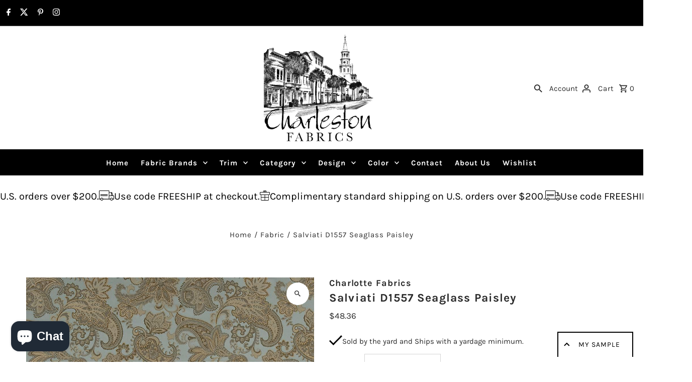

--- FILE ---
content_type: text/html; charset=utf-8
request_url: https://charlestonfabrics.co/products/salviati-d1557-seaglass-paisley
body_size: 34169
content:
<!DOCTYPE html>
<html class="no-js" lang="en">
<head>
  <meta charset="utf-8" />
  <meta name="viewport" content="width=device-width,initial-scale=1,minimum-scale=1">

  <!-- Establish early connection to external domains -->
  <link rel="preconnect" href="https://cdn.shopify.com" crossorigin>
  <link rel="preconnect" href="https://fonts.shopify.com" crossorigin>
  <link rel="preconnect" href="https://monorail-edge.shopifysvc.com">
  <link rel="preconnect" href="//ajax.googleapis.com" crossorigin /><!-- Preload onDomain stylesheets and script libraries -->
  <link rel="preload" href="//charlestonfabrics.co/cdn/shop/t/4/assets/stylesheet.css?v=85468811811923998701729770667" as="style">
  <link rel="preload" as="font" href="//charlestonfabrics.co/cdn/fonts/karla/karla_n4.40497e07df527e6a50e58fb17ef1950c72f3e32c.woff2" type="font/woff2" crossorigin>
  <link rel="preload" as="font" href="//charlestonfabrics.co/cdn/fonts/karla/karla_n7.4358a847d4875593d69cfc3f8cc0b44c17b3ed03.woff2" type="font/woff2" crossorigin>
  <link rel="preload" as="font" href="//charlestonfabrics.co/cdn/fonts/karla/karla_n7.4358a847d4875593d69cfc3f8cc0b44c17b3ed03.woff2" type="font/woff2" crossorigin>
  <link rel="preload" href="//charlestonfabrics.co/cdn/shop/t/4/assets/eventemitter3.min.js?v=27939738353326123541729770667" as="script"><link rel="preload" href="//charlestonfabrics.co/cdn/shop/t/4/assets/theme.js?v=13973432833197395481729770667" as="script">

  <link rel="shortcut icon" href="//charlestonfabrics.co/cdn/shop/files/logo_CF.png?crop=center&height=32&v=1662074909&width=32" type="image/png" />
  <link rel="canonical" href="https://charlestonfabrics.co/products/salviati-d1557-seaglass-paisley" /><title>Salviati D1557 Seaglass Paisley
 &ndash; Charleston Fabrics</title>
  <meta name="description" content="Durability Exceeds 50,000 Wyzenbeek Rubs (Heavy Duty) Features Fade Resistant Width 54 Inches Content 100% Woven Polyester Repeat Horizontal: 14&quot; x Vertical: 15&quot; Pattern Direction Shown Not Railroaded (Up the Roll) Cleanability Water Based Cleaner Flammability CA 117-E, UFAC Class I, NFPA 260 Origin Turkey Applications" />

  
<meta property="og:image" content="http://charlestonfabrics.co/cdn/shop/files/salviati-d1557-seaglass-paisley-atlanta-fabrics_204619fb-0989-4212-be66-a5841f4242a5.jpg?v=1741976467&width=1024">
  <meta property="og:image:secure_url" content="https://charlestonfabrics.co/cdn/shop/files/salviati-d1557-seaglass-paisley-atlanta-fabrics_204619fb-0989-4212-be66-a5841f4242a5.jpg?v=1741976467&width=1024">
  <meta property="og:image:width" content="1010">
  <meta property="og:image:height" content="1010">
<meta property="og:site_name" content="Charleston Fabrics ">



  <meta name="twitter:card" content="summary">


  <meta name="twitter:site" content="@CharlestonFab">



  <meta name="twitter:title" content="Salviati D1557 Seaglass Paisley">
  <meta name="twitter:description" content="






Durability
Exceeds 50,000 Wyzenbeek Rubs (Heavy Duty)


Features
Fade Resistant


Width
54 Inches


Content
100% Woven Polyester


Repeat
Horizontal: 14&quot; x Vertical: 15&quot;


Pattern Direction
Sho">
  <meta name="twitter:image" content="https://charlestonfabrics.co/cdn/shop/files/salviati-d1557-seaglass-paisley-atlanta-fabrics_204619fb-0989-4212-be66-a5841f4242a5.jpg?v=1741976467&width=1024">
  <meta name="twitter:image:width" content="480">
  <meta name="twitter:image:height" content="480">


  
  <script type="application/ld+json">
   {
     "@context": "https://schema.org",
     "@type": "Product",
     "id": "salviati-d1557-seaglass-paisley",
     "url": "//products/salviati-d1557-seaglass-paisley",
     "image": "//charlestonfabrics.co/cdn/shop/files/salviati-d1557-seaglass-paisley-atlanta-fabrics_204619fb-0989-4212-be66-a5841f4242a5.jpg?v=1741976467&width=1024",
     "name": "Salviati D1557 Seaglass Paisley",
     "brand": {
        "@type": "Brand",
        "name": "Charlotte Fabrics"
      },
     "description": "






Durability
Exceeds 50,000 Wyzenbeek Rubs (Heavy Duty)


Features
Fade Resistant


Width
54 Inches


Content
100% Woven Polyester


Repeat
Horizontal: 14&quot; x Vertical: 15&quot;


Pattern Direction
Shown Not Railroaded (Up the Roll)


Cleanability
Water Based Cleaner


Flammability
CA 117-E, UFAC Class I, NFPA 260


Origin
Turkey


Applications
Upholstery, Drapery &amp;amp; Bedding


","sku": "43584531497211","offers": [
       
       {
         "@type": "Offer",
         "price": "48.36",
         "priceCurrency": "USD",
         "availability" : "http://schema.org/InStock",
         "priceValidUntil": "2030-01-01",
         "url": "/products/salviati-d1557-seaglass-paisley"
       }
       
    ]
   }
  </script>


  <style data-shopify>
:root {
    --main-family: Karla, sans-serif;
    --main-weight: 400;
    --main-style: normal;
    --nav-family: Karla, sans-serif;
    --nav-weight: 700;
    --nav-style: normal;
    --heading-family: Karla, sans-serif;
    --heading-weight: 700;
    --heading-style: normal;

    --announcement-size: 15px;
    --font-size: 15px;
    --h1-size: 23px;
    --h2-size: 20px;
    --h3-size: 18px;
    --h4-size: calc(var(--font-size) + 2px);
    --h5-size: calc(var(--font-size) + 1px);
    --nav-size: 15px;
    --border-weight: 3px;
    --top-bar-background: #000000;
    --top-bar-color: #ffffff;
    --top-bar-border: #4d4d4d;
    --social-links: #000000;
    --header-background: #ffffff;
    --cart-links: #2b2b2b;
    --header-float-color: #ffffff;
    --background: #ffffff;
    --heading-color: #2b2b2b;
    --hero-color: #ffffff;
    --text-color: #2b2b2b;
    --sale-color: #862020;
    --dotted-color: #d5d5d5;
    --button-color: #2b2b2b;
    --button-text: #ffffff;
    --button-hover: #000000;
    --button-text-hover: #ffffff;
    --secondary-button-color: #474949;
    --secondary-button-text: #ffffff;
    --navigation: #000000;
    --nav-color: #ffffff;
    --nav-hover-color: #ffffff;
    --nav-hover-link-color: #000000;
    --new-background: #2b2b2b;
    --new-text: #ffffff;
    --sale-background: #862020;
    --sale-text: #ffffff;
    --soldout-background: #000000;
    --soldout-text: #ffffff;
    --footer-background: #ffffff;
    --footer-color: #000000;
    --footer-border: #ededed;
    --error-msg-dark: #e81000;
    --error-msg-light: #ffeae8;
    --success-msg-dark: #007f5f;
    --success-msg-light: #e5fff8;
    --free-shipping-bg: #313131;
    --free-shipping-text: #fff;
    --error-color: #c60808;
    --error-color-light: #fdd0d0;
    --keyboard-focus-color: #007ace;
    --keyboard-focus-border-style: dashed;
    --keyboard-focus-border-weight: 1;
    --icon-border-color: #ffffff;
    --thumbnail-slider-outline-color: #919191;
    --price-unit-price-color: #c4c4c4;
    --select-arrow-bg: url(//charlestonfabrics.co/cdn/shop/t/4/assets/select-arrow.png?v=112595941721225094991729770667);
    --product-info-align: center;
    --color-filter-size: 18px;
    --color-body-text: var(--text-color);
    --color-body: var(--background);
    --color-bg: var(--background);
    --disabled-text: #ababab;
    --section-padding: 45px;
    --button-border-radius: 0px;

    --star-active: rgb(43, 43, 43);
    --star-inactive: rgb(247, 247, 247);

    --section-background: #ffffff;
    --section-overlay-color: 0, 0, 0;
    --section-overlay-opacity: 0;
    --section-button-size: 15px;

    --age-text-color: #262b2c;
    --age-bg-color: #faf4e8;

    --text-color-reset: #2b2b2b;


  }
  @media (max-width: 740px) {
    :root {
      --font-size: calc(15px - (15px * 0.15));
      --nav-size: calc(15px - (15px * 0.15));
      --h1-size: calc(23px - (23px * 0.15));
      --h2-size: calc(20px - (20px * 0.15));
      --h3-size: calc(18px - (18px * 0.15));
    }
  }
</style>


  <link rel="stylesheet" href="//charlestonfabrics.co/cdn/shop/t/4/assets/stylesheet.css?v=85468811811923998701729770667" type="text/css">

  <style>
  @font-face {
  font-family: Karla;
  font-weight: 400;
  font-style: normal;
  font-display: swap;
  src: url("//charlestonfabrics.co/cdn/fonts/karla/karla_n4.40497e07df527e6a50e58fb17ef1950c72f3e32c.woff2") format("woff2"),
       url("//charlestonfabrics.co/cdn/fonts/karla/karla_n4.e9f6f9de321061073c6bfe03c28976ba8ce6ee18.woff") format("woff");
}

  @font-face {
  font-family: Karla;
  font-weight: 700;
  font-style: normal;
  font-display: swap;
  src: url("//charlestonfabrics.co/cdn/fonts/karla/karla_n7.4358a847d4875593d69cfc3f8cc0b44c17b3ed03.woff2") format("woff2"),
       url("//charlestonfabrics.co/cdn/fonts/karla/karla_n7.96e322f6d76ce794f25fa29e55d6997c3fb656b6.woff") format("woff");
}

  @font-face {
  font-family: Karla;
  font-weight: 700;
  font-style: normal;
  font-display: swap;
  src: url("//charlestonfabrics.co/cdn/fonts/karla/karla_n7.4358a847d4875593d69cfc3f8cc0b44c17b3ed03.woff2") format("woff2"),
       url("//charlestonfabrics.co/cdn/fonts/karla/karla_n7.96e322f6d76ce794f25fa29e55d6997c3fb656b6.woff") format("woff");
}

  @font-face {
  font-family: Karla;
  font-weight: 700;
  font-style: normal;
  font-display: swap;
  src: url("//charlestonfabrics.co/cdn/fonts/karla/karla_n7.4358a847d4875593d69cfc3f8cc0b44c17b3ed03.woff2") format("woff2"),
       url("//charlestonfabrics.co/cdn/fonts/karla/karla_n7.96e322f6d76ce794f25fa29e55d6997c3fb656b6.woff") format("woff");
}

  @font-face {
  font-family: Karla;
  font-weight: 400;
  font-style: italic;
  font-display: swap;
  src: url("//charlestonfabrics.co/cdn/fonts/karla/karla_i4.2086039c16bcc3a78a72a2f7b471e3c4a7f873a6.woff2") format("woff2"),
       url("//charlestonfabrics.co/cdn/fonts/karla/karla_i4.7b9f59841a5960c16fa2a897a0716c8ebb183221.woff") format("woff");
}

  @font-face {
  font-family: Karla;
  font-weight: 700;
  font-style: italic;
  font-display: swap;
  src: url("//charlestonfabrics.co/cdn/fonts/karla/karla_i7.fe031cd65d6e02906286add4f6dda06afc2615f0.woff2") format("woff2"),
       url("//charlestonfabrics.co/cdn/fonts/karla/karla_i7.816d4949fa7f7d79314595d7003eda5b44e959e3.woff") format("woff");
}

  </style>

  <script>window.performance && window.performance.mark && window.performance.mark('shopify.content_for_header.start');</script><meta name="google-site-verification" content="zYDYD4HbcDcdY-Ms_DPlVQb52D1akF_COyq71mKFJko">
<meta id="shopify-digital-wallet" name="shopify-digital-wallet" content="/66073460987/digital_wallets/dialog">
<meta name="shopify-checkout-api-token" content="7a9650381b69793a62b912ba52ab7d2b">
<meta id="in-context-paypal-metadata" data-shop-id="66073460987" data-venmo-supported="false" data-environment="production" data-locale="en_US" data-paypal-v4="true" data-currency="USD">
<link rel="alternate" type="application/json+oembed" href="https://charlestonfabrics.co/products/salviati-d1557-seaglass-paisley.oembed">
<script async="async" src="/checkouts/internal/preloads.js?locale=en-US"></script>
<link rel="preconnect" href="https://shop.app" crossorigin="anonymous">
<script async="async" src="https://shop.app/checkouts/internal/preloads.js?locale=en-US&shop_id=66073460987" crossorigin="anonymous"></script>
<script id="shopify-features" type="application/json">{"accessToken":"7a9650381b69793a62b912ba52ab7d2b","betas":["rich-media-storefront-analytics"],"domain":"charlestonfabrics.co","predictiveSearch":true,"shopId":66073460987,"locale":"en"}</script>
<script>var Shopify = Shopify || {};
Shopify.shop = "charleston-fabrics.myshopify.com";
Shopify.locale = "en";
Shopify.currency = {"active":"USD","rate":"1.0"};
Shopify.country = "US";
Shopify.theme = {"name":"Updated copy of Fashionopolism","id":145818845435,"schema_name":"Fashionopolism","schema_version":"9.5.0","theme_store_id":141,"role":"main"};
Shopify.theme.handle = "null";
Shopify.theme.style = {"id":null,"handle":null};
Shopify.cdnHost = "charlestonfabrics.co/cdn";
Shopify.routes = Shopify.routes || {};
Shopify.routes.root = "/";</script>
<script type="module">!function(o){(o.Shopify=o.Shopify||{}).modules=!0}(window);</script>
<script>!function(o){function n(){var o=[];function n(){o.push(Array.prototype.slice.apply(arguments))}return n.q=o,n}var t=o.Shopify=o.Shopify||{};t.loadFeatures=n(),t.autoloadFeatures=n()}(window);</script>
<script>
  window.ShopifyPay = window.ShopifyPay || {};
  window.ShopifyPay.apiHost = "shop.app\/pay";
  window.ShopifyPay.redirectState = null;
</script>
<script id="shop-js-analytics" type="application/json">{"pageType":"product"}</script>
<script defer="defer" async type="module" src="//charlestonfabrics.co/cdn/shopifycloud/shop-js/modules/v2/client.init-shop-cart-sync_C5BV16lS.en.esm.js"></script>
<script defer="defer" async type="module" src="//charlestonfabrics.co/cdn/shopifycloud/shop-js/modules/v2/chunk.common_CygWptCX.esm.js"></script>
<script type="module">
  await import("//charlestonfabrics.co/cdn/shopifycloud/shop-js/modules/v2/client.init-shop-cart-sync_C5BV16lS.en.esm.js");
await import("//charlestonfabrics.co/cdn/shopifycloud/shop-js/modules/v2/chunk.common_CygWptCX.esm.js");

  window.Shopify.SignInWithShop?.initShopCartSync?.({"fedCMEnabled":true,"windoidEnabled":true});

</script>
<script defer="defer" async type="module" src="//charlestonfabrics.co/cdn/shopifycloud/shop-js/modules/v2/client.payment-terms_CZxnsJam.en.esm.js"></script>
<script defer="defer" async type="module" src="//charlestonfabrics.co/cdn/shopifycloud/shop-js/modules/v2/chunk.common_CygWptCX.esm.js"></script>
<script defer="defer" async type="module" src="//charlestonfabrics.co/cdn/shopifycloud/shop-js/modules/v2/chunk.modal_D71HUcav.esm.js"></script>
<script type="module">
  await import("//charlestonfabrics.co/cdn/shopifycloud/shop-js/modules/v2/client.payment-terms_CZxnsJam.en.esm.js");
await import("//charlestonfabrics.co/cdn/shopifycloud/shop-js/modules/v2/chunk.common_CygWptCX.esm.js");
await import("//charlestonfabrics.co/cdn/shopifycloud/shop-js/modules/v2/chunk.modal_D71HUcav.esm.js");

  
</script>
<script>
  window.Shopify = window.Shopify || {};
  if (!window.Shopify.featureAssets) window.Shopify.featureAssets = {};
  window.Shopify.featureAssets['shop-js'] = {"shop-cart-sync":["modules/v2/client.shop-cart-sync_ZFArdW7E.en.esm.js","modules/v2/chunk.common_CygWptCX.esm.js"],"init-fed-cm":["modules/v2/client.init-fed-cm_CmiC4vf6.en.esm.js","modules/v2/chunk.common_CygWptCX.esm.js"],"shop-button":["modules/v2/client.shop-button_tlx5R9nI.en.esm.js","modules/v2/chunk.common_CygWptCX.esm.js"],"shop-cash-offers":["modules/v2/client.shop-cash-offers_DOA2yAJr.en.esm.js","modules/v2/chunk.common_CygWptCX.esm.js","modules/v2/chunk.modal_D71HUcav.esm.js"],"init-windoid":["modules/v2/client.init-windoid_sURxWdc1.en.esm.js","modules/v2/chunk.common_CygWptCX.esm.js"],"shop-toast-manager":["modules/v2/client.shop-toast-manager_ClPi3nE9.en.esm.js","modules/v2/chunk.common_CygWptCX.esm.js"],"init-shop-email-lookup-coordinator":["modules/v2/client.init-shop-email-lookup-coordinator_B8hsDcYM.en.esm.js","modules/v2/chunk.common_CygWptCX.esm.js"],"init-shop-cart-sync":["modules/v2/client.init-shop-cart-sync_C5BV16lS.en.esm.js","modules/v2/chunk.common_CygWptCX.esm.js"],"avatar":["modules/v2/client.avatar_BTnouDA3.en.esm.js"],"pay-button":["modules/v2/client.pay-button_FdsNuTd3.en.esm.js","modules/v2/chunk.common_CygWptCX.esm.js"],"init-customer-accounts":["modules/v2/client.init-customer-accounts_DxDtT_ad.en.esm.js","modules/v2/client.shop-login-button_C5VAVYt1.en.esm.js","modules/v2/chunk.common_CygWptCX.esm.js","modules/v2/chunk.modal_D71HUcav.esm.js"],"init-shop-for-new-customer-accounts":["modules/v2/client.init-shop-for-new-customer-accounts_ChsxoAhi.en.esm.js","modules/v2/client.shop-login-button_C5VAVYt1.en.esm.js","modules/v2/chunk.common_CygWptCX.esm.js","modules/v2/chunk.modal_D71HUcav.esm.js"],"shop-login-button":["modules/v2/client.shop-login-button_C5VAVYt1.en.esm.js","modules/v2/chunk.common_CygWptCX.esm.js","modules/v2/chunk.modal_D71HUcav.esm.js"],"init-customer-accounts-sign-up":["modules/v2/client.init-customer-accounts-sign-up_CPSyQ0Tj.en.esm.js","modules/v2/client.shop-login-button_C5VAVYt1.en.esm.js","modules/v2/chunk.common_CygWptCX.esm.js","modules/v2/chunk.modal_D71HUcav.esm.js"],"shop-follow-button":["modules/v2/client.shop-follow-button_Cva4Ekp9.en.esm.js","modules/v2/chunk.common_CygWptCX.esm.js","modules/v2/chunk.modal_D71HUcav.esm.js"],"checkout-modal":["modules/v2/client.checkout-modal_BPM8l0SH.en.esm.js","modules/v2/chunk.common_CygWptCX.esm.js","modules/v2/chunk.modal_D71HUcav.esm.js"],"lead-capture":["modules/v2/client.lead-capture_Bi8yE_yS.en.esm.js","modules/v2/chunk.common_CygWptCX.esm.js","modules/v2/chunk.modal_D71HUcav.esm.js"],"shop-login":["modules/v2/client.shop-login_D6lNrXab.en.esm.js","modules/v2/chunk.common_CygWptCX.esm.js","modules/v2/chunk.modal_D71HUcav.esm.js"],"payment-terms":["modules/v2/client.payment-terms_CZxnsJam.en.esm.js","modules/v2/chunk.common_CygWptCX.esm.js","modules/v2/chunk.modal_D71HUcav.esm.js"]};
</script>
<script>(function() {
  var isLoaded = false;
  function asyncLoad() {
    if (isLoaded) return;
    isLoaded = true;
    var urls = ["https:\/\/product-samples.herokuapp.com\/complied\/main.min.js?shop=charleston-fabrics.myshopify.com","https:\/\/zooomyapps.com\/wishlist\/ZooomyOrders.js?shop=charleston-fabrics.myshopify.com"];
    for (var i = 0; i < urls.length; i++) {
      var s = document.createElement('script');
      s.type = 'text/javascript';
      s.async = true;
      s.src = urls[i];
      var x = document.getElementsByTagName('script')[0];
      x.parentNode.insertBefore(s, x);
    }
  };
  if(window.attachEvent) {
    window.attachEvent('onload', asyncLoad);
  } else {
    window.addEventListener('load', asyncLoad, false);
  }
})();</script>
<script id="__st">var __st={"a":66073460987,"offset":-18000,"reqid":"bacac63e-a64e-4ef8-a3f2-94d926bdc131-1768814439","pageurl":"charlestonfabrics.co\/products\/salviati-d1557-seaglass-paisley","u":"74a7665b028d","p":"product","rtyp":"product","rid":7835526529275};</script>
<script>window.ShopifyPaypalV4VisibilityTracking = true;</script>
<script id="captcha-bootstrap">!function(){'use strict';const t='contact',e='account',n='new_comment',o=[[t,t],['blogs',n],['comments',n],[t,'customer']],c=[[e,'customer_login'],[e,'guest_login'],[e,'recover_customer_password'],[e,'create_customer']],r=t=>t.map((([t,e])=>`form[action*='/${t}']:not([data-nocaptcha='true']) input[name='form_type'][value='${e}']`)).join(','),a=t=>()=>t?[...document.querySelectorAll(t)].map((t=>t.form)):[];function s(){const t=[...o],e=r(t);return a(e)}const i='password',u='form_key',d=['recaptcha-v3-token','g-recaptcha-response','h-captcha-response',i],f=()=>{try{return window.sessionStorage}catch{return}},m='__shopify_v',_=t=>t.elements[u];function p(t,e,n=!1){try{const o=window.sessionStorage,c=JSON.parse(o.getItem(e)),{data:r}=function(t){const{data:e,action:n}=t;return t[m]||n?{data:e,action:n}:{data:t,action:n}}(c);for(const[e,n]of Object.entries(r))t.elements[e]&&(t.elements[e].value=n);n&&o.removeItem(e)}catch(o){console.error('form repopulation failed',{error:o})}}const l='form_type',E='cptcha';function T(t){t.dataset[E]=!0}const w=window,h=w.document,L='Shopify',v='ce_forms',y='captcha';let A=!1;((t,e)=>{const n=(g='f06e6c50-85a8-45c8-87d0-21a2b65856fe',I='https://cdn.shopify.com/shopifycloud/storefront-forms-hcaptcha/ce_storefront_forms_captcha_hcaptcha.v1.5.2.iife.js',D={infoText:'Protected by hCaptcha',privacyText:'Privacy',termsText:'Terms'},(t,e,n)=>{const o=w[L][v],c=o.bindForm;if(c)return c(t,g,e,D).then(n);var r;o.q.push([[t,g,e,D],n]),r=I,A||(h.body.append(Object.assign(h.createElement('script'),{id:'captcha-provider',async:!0,src:r})),A=!0)});var g,I,D;w[L]=w[L]||{},w[L][v]=w[L][v]||{},w[L][v].q=[],w[L][y]=w[L][y]||{},w[L][y].protect=function(t,e){n(t,void 0,e),T(t)},Object.freeze(w[L][y]),function(t,e,n,w,h,L){const[v,y,A,g]=function(t,e,n){const i=e?o:[],u=t?c:[],d=[...i,...u],f=r(d),m=r(i),_=r(d.filter((([t,e])=>n.includes(e))));return[a(f),a(m),a(_),s()]}(w,h,L),I=t=>{const e=t.target;return e instanceof HTMLFormElement?e:e&&e.form},D=t=>v().includes(t);t.addEventListener('submit',(t=>{const e=I(t);if(!e)return;const n=D(e)&&!e.dataset.hcaptchaBound&&!e.dataset.recaptchaBound,o=_(e),c=g().includes(e)&&(!o||!o.value);(n||c)&&t.preventDefault(),c&&!n&&(function(t){try{if(!f())return;!function(t){const e=f();if(!e)return;const n=_(t);if(!n)return;const o=n.value;o&&e.removeItem(o)}(t);const e=Array.from(Array(32),(()=>Math.random().toString(36)[2])).join('');!function(t,e){_(t)||t.append(Object.assign(document.createElement('input'),{type:'hidden',name:u})),t.elements[u].value=e}(t,e),function(t,e){const n=f();if(!n)return;const o=[...t.querySelectorAll(`input[type='${i}']`)].map((({name:t})=>t)),c=[...d,...o],r={};for(const[a,s]of new FormData(t).entries())c.includes(a)||(r[a]=s);n.setItem(e,JSON.stringify({[m]:1,action:t.action,data:r}))}(t,e)}catch(e){console.error('failed to persist form',e)}}(e),e.submit())}));const S=(t,e)=>{t&&!t.dataset[E]&&(n(t,e.some((e=>e===t))),T(t))};for(const o of['focusin','change'])t.addEventListener(o,(t=>{const e=I(t);D(e)&&S(e,y())}));const B=e.get('form_key'),M=e.get(l),P=B&&M;t.addEventListener('DOMContentLoaded',(()=>{const t=y();if(P)for(const e of t)e.elements[l].value===M&&p(e,B);[...new Set([...A(),...v().filter((t=>'true'===t.dataset.shopifyCaptcha))])].forEach((e=>S(e,t)))}))}(h,new URLSearchParams(w.location.search),n,t,e,['guest_login'])})(!0,!0)}();</script>
<script integrity="sha256-4kQ18oKyAcykRKYeNunJcIwy7WH5gtpwJnB7kiuLZ1E=" data-source-attribution="shopify.loadfeatures" defer="defer" src="//charlestonfabrics.co/cdn/shopifycloud/storefront/assets/storefront/load_feature-a0a9edcb.js" crossorigin="anonymous"></script>
<script crossorigin="anonymous" defer="defer" src="//charlestonfabrics.co/cdn/shopifycloud/storefront/assets/shopify_pay/storefront-65b4c6d7.js?v=20250812"></script>
<script data-source-attribution="shopify.dynamic_checkout.dynamic.init">var Shopify=Shopify||{};Shopify.PaymentButton=Shopify.PaymentButton||{isStorefrontPortableWallets:!0,init:function(){window.Shopify.PaymentButton.init=function(){};var t=document.createElement("script");t.src="https://charlestonfabrics.co/cdn/shopifycloud/portable-wallets/latest/portable-wallets.en.js",t.type="module",document.head.appendChild(t)}};
</script>
<script data-source-attribution="shopify.dynamic_checkout.buyer_consent">
  function portableWalletsHideBuyerConsent(e){var t=document.getElementById("shopify-buyer-consent"),n=document.getElementById("shopify-subscription-policy-button");t&&n&&(t.classList.add("hidden"),t.setAttribute("aria-hidden","true"),n.removeEventListener("click",e))}function portableWalletsShowBuyerConsent(e){var t=document.getElementById("shopify-buyer-consent"),n=document.getElementById("shopify-subscription-policy-button");t&&n&&(t.classList.remove("hidden"),t.removeAttribute("aria-hidden"),n.addEventListener("click",e))}window.Shopify?.PaymentButton&&(window.Shopify.PaymentButton.hideBuyerConsent=portableWalletsHideBuyerConsent,window.Shopify.PaymentButton.showBuyerConsent=portableWalletsShowBuyerConsent);
</script>
<script data-source-attribution="shopify.dynamic_checkout.cart.bootstrap">document.addEventListener("DOMContentLoaded",(function(){function t(){return document.querySelector("shopify-accelerated-checkout-cart, shopify-accelerated-checkout")}if(t())Shopify.PaymentButton.init();else{new MutationObserver((function(e,n){t()&&(Shopify.PaymentButton.init(),n.disconnect())})).observe(document.body,{childList:!0,subtree:!0})}}));
</script>
<link id="shopify-accelerated-checkout-styles" rel="stylesheet" media="screen" href="https://charlestonfabrics.co/cdn/shopifycloud/portable-wallets/latest/accelerated-checkout-backwards-compat.css" crossorigin="anonymous">
<style id="shopify-accelerated-checkout-cart">
        #shopify-buyer-consent {
  margin-top: 1em;
  display: inline-block;
  width: 100%;
}

#shopify-buyer-consent.hidden {
  display: none;
}

#shopify-subscription-policy-button {
  background: none;
  border: none;
  padding: 0;
  text-decoration: underline;
  font-size: inherit;
  cursor: pointer;
}

#shopify-subscription-policy-button::before {
  box-shadow: none;
}

      </style>

<script>window.performance && window.performance.mark && window.performance.mark('shopify.content_for_header.end');</script>

<!-- BEGIN app block: shopify://apps/minmaxify-order-limits/blocks/app-embed-block/3acfba32-89f3-4377-ae20-cbb9abc48475 --><script type="text/javascript" src="https://limits.minmaxify.com/charleston-fabrics.myshopify.com?v=123&r=20241024113233"></script>

<!-- END app block --><script src="https://cdn.shopify.com/extensions/7bc9bb47-adfa-4267-963e-cadee5096caf/inbox-1252/assets/inbox-chat-loader.js" type="text/javascript" defer="defer"></script>
<link href="https://monorail-edge.shopifysvc.com" rel="dns-prefetch">
<script>(function(){if ("sendBeacon" in navigator && "performance" in window) {try {var session_token_from_headers = performance.getEntriesByType('navigation')[0].serverTiming.find(x => x.name == '_s').description;} catch {var session_token_from_headers = undefined;}var session_cookie_matches = document.cookie.match(/_shopify_s=([^;]*)/);var session_token_from_cookie = session_cookie_matches && session_cookie_matches.length === 2 ? session_cookie_matches[1] : "";var session_token = session_token_from_headers || session_token_from_cookie || "";function handle_abandonment_event(e) {var entries = performance.getEntries().filter(function(entry) {return /monorail-edge.shopifysvc.com/.test(entry.name);});if (!window.abandonment_tracked && entries.length === 0) {window.abandonment_tracked = true;var currentMs = Date.now();var navigation_start = performance.timing.navigationStart;var payload = {shop_id: 66073460987,url: window.location.href,navigation_start,duration: currentMs - navigation_start,session_token,page_type: "product"};window.navigator.sendBeacon("https://monorail-edge.shopifysvc.com/v1/produce", JSON.stringify({schema_id: "online_store_buyer_site_abandonment/1.1",payload: payload,metadata: {event_created_at_ms: currentMs,event_sent_at_ms: currentMs}}));}}window.addEventListener('pagehide', handle_abandonment_event);}}());</script>
<script id="web-pixels-manager-setup">(function e(e,d,r,n,o){if(void 0===o&&(o={}),!Boolean(null===(a=null===(i=window.Shopify)||void 0===i?void 0:i.analytics)||void 0===a?void 0:a.replayQueue)){var i,a;window.Shopify=window.Shopify||{};var t=window.Shopify;t.analytics=t.analytics||{};var s=t.analytics;s.replayQueue=[],s.publish=function(e,d,r){return s.replayQueue.push([e,d,r]),!0};try{self.performance.mark("wpm:start")}catch(e){}var l=function(){var e={modern:/Edge?\/(1{2}[4-9]|1[2-9]\d|[2-9]\d{2}|\d{4,})\.\d+(\.\d+|)|Firefox\/(1{2}[4-9]|1[2-9]\d|[2-9]\d{2}|\d{4,})\.\d+(\.\d+|)|Chrom(ium|e)\/(9{2}|\d{3,})\.\d+(\.\d+|)|(Maci|X1{2}).+ Version\/(15\.\d+|(1[6-9]|[2-9]\d|\d{3,})\.\d+)([,.]\d+|)( \(\w+\)|)( Mobile\/\w+|) Safari\/|Chrome.+OPR\/(9{2}|\d{3,})\.\d+\.\d+|(CPU[ +]OS|iPhone[ +]OS|CPU[ +]iPhone|CPU IPhone OS|CPU iPad OS)[ +]+(15[._]\d+|(1[6-9]|[2-9]\d|\d{3,})[._]\d+)([._]\d+|)|Android:?[ /-](13[3-9]|1[4-9]\d|[2-9]\d{2}|\d{4,})(\.\d+|)(\.\d+|)|Android.+Firefox\/(13[5-9]|1[4-9]\d|[2-9]\d{2}|\d{4,})\.\d+(\.\d+|)|Android.+Chrom(ium|e)\/(13[3-9]|1[4-9]\d|[2-9]\d{2}|\d{4,})\.\d+(\.\d+|)|SamsungBrowser\/([2-9]\d|\d{3,})\.\d+/,legacy:/Edge?\/(1[6-9]|[2-9]\d|\d{3,})\.\d+(\.\d+|)|Firefox\/(5[4-9]|[6-9]\d|\d{3,})\.\d+(\.\d+|)|Chrom(ium|e)\/(5[1-9]|[6-9]\d|\d{3,})\.\d+(\.\d+|)([\d.]+$|.*Safari\/(?![\d.]+ Edge\/[\d.]+$))|(Maci|X1{2}).+ Version\/(10\.\d+|(1[1-9]|[2-9]\d|\d{3,})\.\d+)([,.]\d+|)( \(\w+\)|)( Mobile\/\w+|) Safari\/|Chrome.+OPR\/(3[89]|[4-9]\d|\d{3,})\.\d+\.\d+|(CPU[ +]OS|iPhone[ +]OS|CPU[ +]iPhone|CPU IPhone OS|CPU iPad OS)[ +]+(10[._]\d+|(1[1-9]|[2-9]\d|\d{3,})[._]\d+)([._]\d+|)|Android:?[ /-](13[3-9]|1[4-9]\d|[2-9]\d{2}|\d{4,})(\.\d+|)(\.\d+|)|Mobile Safari.+OPR\/([89]\d|\d{3,})\.\d+\.\d+|Android.+Firefox\/(13[5-9]|1[4-9]\d|[2-9]\d{2}|\d{4,})\.\d+(\.\d+|)|Android.+Chrom(ium|e)\/(13[3-9]|1[4-9]\d|[2-9]\d{2}|\d{4,})\.\d+(\.\d+|)|Android.+(UC? ?Browser|UCWEB|U3)[ /]?(15\.([5-9]|\d{2,})|(1[6-9]|[2-9]\d|\d{3,})\.\d+)\.\d+|SamsungBrowser\/(5\.\d+|([6-9]|\d{2,})\.\d+)|Android.+MQ{2}Browser\/(14(\.(9|\d{2,})|)|(1[5-9]|[2-9]\d|\d{3,})(\.\d+|))(\.\d+|)|K[Aa][Ii]OS\/(3\.\d+|([4-9]|\d{2,})\.\d+)(\.\d+|)/},d=e.modern,r=e.legacy,n=navigator.userAgent;return n.match(d)?"modern":n.match(r)?"legacy":"unknown"}(),u="modern"===l?"modern":"legacy",c=(null!=n?n:{modern:"",legacy:""})[u],f=function(e){return[e.baseUrl,"/wpm","/b",e.hashVersion,"modern"===e.buildTarget?"m":"l",".js"].join("")}({baseUrl:d,hashVersion:r,buildTarget:u}),m=function(e){var d=e.version,r=e.bundleTarget,n=e.surface,o=e.pageUrl,i=e.monorailEndpoint;return{emit:function(e){var a=e.status,t=e.errorMsg,s=(new Date).getTime(),l=JSON.stringify({metadata:{event_sent_at_ms:s},events:[{schema_id:"web_pixels_manager_load/3.1",payload:{version:d,bundle_target:r,page_url:o,status:a,surface:n,error_msg:t},metadata:{event_created_at_ms:s}}]});if(!i)return console&&console.warn&&console.warn("[Web Pixels Manager] No Monorail endpoint provided, skipping logging."),!1;try{return self.navigator.sendBeacon.bind(self.navigator)(i,l)}catch(e){}var u=new XMLHttpRequest;try{return u.open("POST",i,!0),u.setRequestHeader("Content-Type","text/plain"),u.send(l),!0}catch(e){return console&&console.warn&&console.warn("[Web Pixels Manager] Got an unhandled error while logging to Monorail."),!1}}}}({version:r,bundleTarget:l,surface:e.surface,pageUrl:self.location.href,monorailEndpoint:e.monorailEndpoint});try{o.browserTarget=l,function(e){var d=e.src,r=e.async,n=void 0===r||r,o=e.onload,i=e.onerror,a=e.sri,t=e.scriptDataAttributes,s=void 0===t?{}:t,l=document.createElement("script"),u=document.querySelector("head"),c=document.querySelector("body");if(l.async=n,l.src=d,a&&(l.integrity=a,l.crossOrigin="anonymous"),s)for(var f in s)if(Object.prototype.hasOwnProperty.call(s,f))try{l.dataset[f]=s[f]}catch(e){}if(o&&l.addEventListener("load",o),i&&l.addEventListener("error",i),u)u.appendChild(l);else{if(!c)throw new Error("Did not find a head or body element to append the script");c.appendChild(l)}}({src:f,async:!0,onload:function(){if(!function(){var e,d;return Boolean(null===(d=null===(e=window.Shopify)||void 0===e?void 0:e.analytics)||void 0===d?void 0:d.initialized)}()){var d=window.webPixelsManager.init(e)||void 0;if(d){var r=window.Shopify.analytics;r.replayQueue.forEach((function(e){var r=e[0],n=e[1],o=e[2];d.publishCustomEvent(r,n,o)})),r.replayQueue=[],r.publish=d.publishCustomEvent,r.visitor=d.visitor,r.initialized=!0}}},onerror:function(){return m.emit({status:"failed",errorMsg:"".concat(f," has failed to load")})},sri:function(e){var d=/^sha384-[A-Za-z0-9+/=]+$/;return"string"==typeof e&&d.test(e)}(c)?c:"",scriptDataAttributes:o}),m.emit({status:"loading"})}catch(e){m.emit({status:"failed",errorMsg:(null==e?void 0:e.message)||"Unknown error"})}}})({shopId: 66073460987,storefrontBaseUrl: "https://charlestonfabrics.co",extensionsBaseUrl: "https://extensions.shopifycdn.com/cdn/shopifycloud/web-pixels-manager",monorailEndpoint: "https://monorail-edge.shopifysvc.com/unstable/produce_batch",surface: "storefront-renderer",enabledBetaFlags: ["2dca8a86"],webPixelsConfigList: [{"id":"498827515","configuration":"{\"config\":\"{\\\"pixel_id\\\":\\\"AW-10987178525\\\",\\\"target_country\\\":\\\"US\\\",\\\"gtag_events\\\":[{\\\"type\\\":\\\"search\\\",\\\"action_label\\\":\\\"AW-10987178525\\\/im3uCPSx5t4DEJ2UjPco\\\"},{\\\"type\\\":\\\"begin_checkout\\\",\\\"action_label\\\":\\\"AW-10987178525\\\/eQhqCPGx5t4DEJ2UjPco\\\"},{\\\"type\\\":\\\"view_item\\\",\\\"action_label\\\":[\\\"AW-10987178525\\\/XE37COux5t4DEJ2UjPco\\\",\\\"MC-NVH9K55ZHV\\\"]},{\\\"type\\\":\\\"purchase\\\",\\\"action_label\\\":[\\\"AW-10987178525\\\/X-ySCOix5t4DEJ2UjPco\\\",\\\"MC-NVH9K55ZHV\\\"]},{\\\"type\\\":\\\"page_view\\\",\\\"action_label\\\":[\\\"AW-10987178525\\\/nk-yCO2w5t4DEJ2UjPco\\\",\\\"MC-NVH9K55ZHV\\\"]},{\\\"type\\\":\\\"add_payment_info\\\",\\\"action_label\\\":\\\"AW-10987178525\\\/S79VCPex5t4DEJ2UjPco\\\"},{\\\"type\\\":\\\"add_to_cart\\\",\\\"action_label\\\":\\\"AW-10987178525\\\/vvAcCO6x5t4DEJ2UjPco\\\"}],\\\"enable_monitoring_mode\\\":false}\"}","eventPayloadVersion":"v1","runtimeContext":"OPEN","scriptVersion":"b2a88bafab3e21179ed38636efcd8a93","type":"APP","apiClientId":1780363,"privacyPurposes":[],"dataSharingAdjustments":{"protectedCustomerApprovalScopes":["read_customer_address","read_customer_email","read_customer_name","read_customer_personal_data","read_customer_phone"]}},{"id":"226230523","configuration":"{\"pixel_id\":\"1150088522499959\",\"pixel_type\":\"facebook_pixel\",\"metaapp_system_user_token\":\"-\"}","eventPayloadVersion":"v1","runtimeContext":"OPEN","scriptVersion":"ca16bc87fe92b6042fbaa3acc2fbdaa6","type":"APP","apiClientId":2329312,"privacyPurposes":["ANALYTICS","MARKETING","SALE_OF_DATA"],"dataSharingAdjustments":{"protectedCustomerApprovalScopes":["read_customer_address","read_customer_email","read_customer_name","read_customer_personal_data","read_customer_phone"]}},{"id":"83755259","configuration":"{\"tagID\":\"2612668495729\"}","eventPayloadVersion":"v1","runtimeContext":"STRICT","scriptVersion":"18031546ee651571ed29edbe71a3550b","type":"APP","apiClientId":3009811,"privacyPurposes":["ANALYTICS","MARKETING","SALE_OF_DATA"],"dataSharingAdjustments":{"protectedCustomerApprovalScopes":["read_customer_address","read_customer_email","read_customer_name","read_customer_personal_data","read_customer_phone"]}},{"id":"shopify-app-pixel","configuration":"{}","eventPayloadVersion":"v1","runtimeContext":"STRICT","scriptVersion":"0450","apiClientId":"shopify-pixel","type":"APP","privacyPurposes":["ANALYTICS","MARKETING"]},{"id":"shopify-custom-pixel","eventPayloadVersion":"v1","runtimeContext":"LAX","scriptVersion":"0450","apiClientId":"shopify-pixel","type":"CUSTOM","privacyPurposes":["ANALYTICS","MARKETING"]}],isMerchantRequest: false,initData: {"shop":{"name":"Charleston Fabrics ","paymentSettings":{"currencyCode":"USD"},"myshopifyDomain":"charleston-fabrics.myshopify.com","countryCode":"US","storefrontUrl":"https:\/\/charlestonfabrics.co"},"customer":null,"cart":null,"checkout":null,"productVariants":[{"price":{"amount":48.36,"currencyCode":"USD"},"product":{"title":"Salviati D1557 Seaglass Paisley","vendor":"Charlotte Fabrics","id":"7835526529275","untranslatedTitle":"Salviati D1557 Seaglass Paisley","url":"\/products\/salviati-d1557-seaglass-paisley","type":"Fabric"},"id":"43584531497211","image":{"src":"\/\/charlestonfabrics.co\/cdn\/shop\/files\/salviati-d1557-seaglass-paisley-atlanta-fabrics_204619fb-0989-4212-be66-a5841f4242a5.jpg?v=1741976467"},"sku":null,"title":"Default Title","untranslatedTitle":"Default Title"}],"purchasingCompany":null},},"https://charlestonfabrics.co/cdn","fcfee988w5aeb613cpc8e4bc33m6693e112",{"modern":"","legacy":""},{"shopId":"66073460987","storefrontBaseUrl":"https:\/\/charlestonfabrics.co","extensionBaseUrl":"https:\/\/extensions.shopifycdn.com\/cdn\/shopifycloud\/web-pixels-manager","surface":"storefront-renderer","enabledBetaFlags":"[\"2dca8a86\"]","isMerchantRequest":"false","hashVersion":"fcfee988w5aeb613cpc8e4bc33m6693e112","publish":"custom","events":"[[\"page_viewed\",{}],[\"product_viewed\",{\"productVariant\":{\"price\":{\"amount\":48.36,\"currencyCode\":\"USD\"},\"product\":{\"title\":\"Salviati D1557 Seaglass Paisley\",\"vendor\":\"Charlotte Fabrics\",\"id\":\"7835526529275\",\"untranslatedTitle\":\"Salviati D1557 Seaglass Paisley\",\"url\":\"\/products\/salviati-d1557-seaglass-paisley\",\"type\":\"Fabric\"},\"id\":\"43584531497211\",\"image\":{\"src\":\"\/\/charlestonfabrics.co\/cdn\/shop\/files\/salviati-d1557-seaglass-paisley-atlanta-fabrics_204619fb-0989-4212-be66-a5841f4242a5.jpg?v=1741976467\"},\"sku\":null,\"title\":\"Default Title\",\"untranslatedTitle\":\"Default Title\"}}]]"});</script><script>
  window.ShopifyAnalytics = window.ShopifyAnalytics || {};
  window.ShopifyAnalytics.meta = window.ShopifyAnalytics.meta || {};
  window.ShopifyAnalytics.meta.currency = 'USD';
  var meta = {"product":{"id":7835526529275,"gid":"gid:\/\/shopify\/Product\/7835526529275","vendor":"Charlotte Fabrics","type":"Fabric","handle":"salviati-d1557-seaglass-paisley","variants":[{"id":43584531497211,"price":4836,"name":"Salviati D1557 Seaglass Paisley","public_title":null,"sku":null}],"remote":false},"page":{"pageType":"product","resourceType":"product","resourceId":7835526529275,"requestId":"bacac63e-a64e-4ef8-a3f2-94d926bdc131-1768814439"}};
  for (var attr in meta) {
    window.ShopifyAnalytics.meta[attr] = meta[attr];
  }
</script>
<script class="analytics">
  (function () {
    var customDocumentWrite = function(content) {
      var jquery = null;

      if (window.jQuery) {
        jquery = window.jQuery;
      } else if (window.Checkout && window.Checkout.$) {
        jquery = window.Checkout.$;
      }

      if (jquery) {
        jquery('body').append(content);
      }
    };

    var hasLoggedConversion = function(token) {
      if (token) {
        return document.cookie.indexOf('loggedConversion=' + token) !== -1;
      }
      return false;
    }

    var setCookieIfConversion = function(token) {
      if (token) {
        var twoMonthsFromNow = new Date(Date.now());
        twoMonthsFromNow.setMonth(twoMonthsFromNow.getMonth() + 2);

        document.cookie = 'loggedConversion=' + token + '; expires=' + twoMonthsFromNow;
      }
    }

    var trekkie = window.ShopifyAnalytics.lib = window.trekkie = window.trekkie || [];
    if (trekkie.integrations) {
      return;
    }
    trekkie.methods = [
      'identify',
      'page',
      'ready',
      'track',
      'trackForm',
      'trackLink'
    ];
    trekkie.factory = function(method) {
      return function() {
        var args = Array.prototype.slice.call(arguments);
        args.unshift(method);
        trekkie.push(args);
        return trekkie;
      };
    };
    for (var i = 0; i < trekkie.methods.length; i++) {
      var key = trekkie.methods[i];
      trekkie[key] = trekkie.factory(key);
    }
    trekkie.load = function(config) {
      trekkie.config = config || {};
      trekkie.config.initialDocumentCookie = document.cookie;
      var first = document.getElementsByTagName('script')[0];
      var script = document.createElement('script');
      script.type = 'text/javascript';
      script.onerror = function(e) {
        var scriptFallback = document.createElement('script');
        scriptFallback.type = 'text/javascript';
        scriptFallback.onerror = function(error) {
                var Monorail = {
      produce: function produce(monorailDomain, schemaId, payload) {
        var currentMs = new Date().getTime();
        var event = {
          schema_id: schemaId,
          payload: payload,
          metadata: {
            event_created_at_ms: currentMs,
            event_sent_at_ms: currentMs
          }
        };
        return Monorail.sendRequest("https://" + monorailDomain + "/v1/produce", JSON.stringify(event));
      },
      sendRequest: function sendRequest(endpointUrl, payload) {
        // Try the sendBeacon API
        if (window && window.navigator && typeof window.navigator.sendBeacon === 'function' && typeof window.Blob === 'function' && !Monorail.isIos12()) {
          var blobData = new window.Blob([payload], {
            type: 'text/plain'
          });

          if (window.navigator.sendBeacon(endpointUrl, blobData)) {
            return true;
          } // sendBeacon was not successful

        } // XHR beacon

        var xhr = new XMLHttpRequest();

        try {
          xhr.open('POST', endpointUrl);
          xhr.setRequestHeader('Content-Type', 'text/plain');
          xhr.send(payload);
        } catch (e) {
          console.log(e);
        }

        return false;
      },
      isIos12: function isIos12() {
        return window.navigator.userAgent.lastIndexOf('iPhone; CPU iPhone OS 12_') !== -1 || window.navigator.userAgent.lastIndexOf('iPad; CPU OS 12_') !== -1;
      }
    };
    Monorail.produce('monorail-edge.shopifysvc.com',
      'trekkie_storefront_load_errors/1.1',
      {shop_id: 66073460987,
      theme_id: 145818845435,
      app_name: "storefront",
      context_url: window.location.href,
      source_url: "//charlestonfabrics.co/cdn/s/trekkie.storefront.cd680fe47e6c39ca5d5df5f0a32d569bc48c0f27.min.js"});

        };
        scriptFallback.async = true;
        scriptFallback.src = '//charlestonfabrics.co/cdn/s/trekkie.storefront.cd680fe47e6c39ca5d5df5f0a32d569bc48c0f27.min.js';
        first.parentNode.insertBefore(scriptFallback, first);
      };
      script.async = true;
      script.src = '//charlestonfabrics.co/cdn/s/trekkie.storefront.cd680fe47e6c39ca5d5df5f0a32d569bc48c0f27.min.js';
      first.parentNode.insertBefore(script, first);
    };
    trekkie.load(
      {"Trekkie":{"appName":"storefront","development":false,"defaultAttributes":{"shopId":66073460987,"isMerchantRequest":null,"themeId":145818845435,"themeCityHash":"12652673350858178174","contentLanguage":"en","currency":"USD","eventMetadataId":"70b6ec00-5616-4da3-84d6-8733a4d2aa0f"},"isServerSideCookieWritingEnabled":true,"monorailRegion":"shop_domain","enabledBetaFlags":["65f19447"]},"Session Attribution":{},"S2S":{"facebookCapiEnabled":true,"source":"trekkie-storefront-renderer","apiClientId":580111}}
    );

    var loaded = false;
    trekkie.ready(function() {
      if (loaded) return;
      loaded = true;

      window.ShopifyAnalytics.lib = window.trekkie;

      var originalDocumentWrite = document.write;
      document.write = customDocumentWrite;
      try { window.ShopifyAnalytics.merchantGoogleAnalytics.call(this); } catch(error) {};
      document.write = originalDocumentWrite;

      window.ShopifyAnalytics.lib.page(null,{"pageType":"product","resourceType":"product","resourceId":7835526529275,"requestId":"bacac63e-a64e-4ef8-a3f2-94d926bdc131-1768814439","shopifyEmitted":true});

      var match = window.location.pathname.match(/checkouts\/(.+)\/(thank_you|post_purchase)/)
      var token = match? match[1]: undefined;
      if (!hasLoggedConversion(token)) {
        setCookieIfConversion(token);
        window.ShopifyAnalytics.lib.track("Viewed Product",{"currency":"USD","variantId":43584531497211,"productId":7835526529275,"productGid":"gid:\/\/shopify\/Product\/7835526529275","name":"Salviati D1557 Seaglass Paisley","price":"48.36","sku":null,"brand":"Charlotte Fabrics","variant":null,"category":"Fabric","nonInteraction":true,"remote":false},undefined,undefined,{"shopifyEmitted":true});
      window.ShopifyAnalytics.lib.track("monorail:\/\/trekkie_storefront_viewed_product\/1.1",{"currency":"USD","variantId":43584531497211,"productId":7835526529275,"productGid":"gid:\/\/shopify\/Product\/7835526529275","name":"Salviati D1557 Seaglass Paisley","price":"48.36","sku":null,"brand":"Charlotte Fabrics","variant":null,"category":"Fabric","nonInteraction":true,"remote":false,"referer":"https:\/\/charlestonfabrics.co\/products\/salviati-d1557-seaglass-paisley"});
      }
    });


        var eventsListenerScript = document.createElement('script');
        eventsListenerScript.async = true;
        eventsListenerScript.src = "//charlestonfabrics.co/cdn/shopifycloud/storefront/assets/shop_events_listener-3da45d37.js";
        document.getElementsByTagName('head')[0].appendChild(eventsListenerScript);

})();</script>
<script
  defer
  src="https://charlestonfabrics.co/cdn/shopifycloud/perf-kit/shopify-perf-kit-3.0.4.min.js"
  data-application="storefront-renderer"
  data-shop-id="66073460987"
  data-render-region="gcp-us-central1"
  data-page-type="product"
  data-theme-instance-id="145818845435"
  data-theme-name="Fashionopolism"
  data-theme-version="9.5.0"
  data-monorail-region="shop_domain"
  data-resource-timing-sampling-rate="10"
  data-shs="true"
  data-shs-beacon="true"
  data-shs-export-with-fetch="true"
  data-shs-logs-sample-rate="1"
  data-shs-beacon-endpoint="https://charlestonfabrics.co/api/collect"
></script>
</head>
<body class="gridlock template-product product theme-features__product-variants--swatches theme-features__section-title-border--bottom_only_short theme-features__details-align--center theme-features__image-hover-transition--false theme-features__ghost-buttons--false js-slideout-toggle-wrapper js-modal-toggle-wrapper" data-quick-add-enabled="false">
  <a class="skip-link button visually-hidden" href="#MainContent">Skip to content</a>
  
  <div class="js-slideout-overlay site-overlay"></div>
  <div class="js-modal-overlay site-overlay"></div>


  <aside class="slideout slideout__drawer-left" data-wau-slideout="mobile-navigation" id="slideout-mobile-navigation">
    <div id="shopify-section-mobile-navigation" class="shopify-section"><nav class="mobile-menu" role="navigation" data-section-id="mobile-navigation" data-section-type="mobile-navigation">
  <div class="slideout__trigger--close">
    <button class="slideout__trigger-mobile-menu js-slideout-close" data-slideout-direction="left" aria-label="Close navigation" tabindex="0" type="button" name="button">
      <div class="icn-close"></div>
    </button>
  </div>
  
    

    
    
          <div class="mobile-menu__block mobile-menu__cart-status" >
            <a class="mobile-menu__cart-icon" href="/cart">
              <span class="vib-center">Cart</span>
              <span class="mobile-menu__cart-count js-cart-count vib-center">0</span>

              
                

  
    <svg class="fash--apollo-bag mobile-menu__cart-icon--icon vib-center" height="14px" version="1.1" xmlns="http://www.w3.org/2000/svg" xmlns:xlink="http://www.w3.org/1999/xlink" x="0px" y="0px"
    viewBox="0 0 21.1 20" xml:space="preserve">
      <g class="hover-fill" fill="#000000">
        <path d="M14.7,4.2V2.1c0-1.2-0.9-2.1-2.1-2.1H8.4C7.3,0,6.3,0.9,6.3,2.1v2.1H0v13.7C0,19.1,0.9,20,2.1,20h16.8
        c1.2,0,2.1-0.9,2.1-2.1V4.2H14.7z M8.4,2.1h4.2v2.1H8.4V2.1z M18.9,17.9H2.1V6.3h16.8V17.9z"/>
      </g>
      <style>.mobile-menu__cart-icon .fash--apollo-bag:hover .hover-fill { fill: #000000;}</style>
    </svg>
  






              
            </a>
          </div>
      
    
    
<ul class="js-accordion js-accordion-mobile-nav c-accordion c-accordion--mobile-nav c-accordion--mobile- mobile-menu__block mobile-menu__accordion"
              id="c-accordion--mobile-"
               >

            
              

              
                <li>
                  <a class="js-accordion-link c-accordion__link" href="/">Home</a>
                </li>
              

            
              

              
<li class="js-accordion-header c-accordion__header">
                  <a class="js-accordion-link c-accordion__link" href="/collections/all">Fabric Brands</a>
                  <button class="dropdown-arrow" aria-label="Fabric Brands" data-toggle="accordion" aria-expanded="false" aria-controls="c-accordion__panel--mobile--2" >
                    

  
    <svg class="fash--apollo-down-carrot c-accordion__header--icon vib-center" height="6px" version="1.1" xmlns="http://www.w3.org/2000/svg" xmlns:xlink="http://www.w3.org/1999/xlink" x="0px" y="0px"
    	 viewBox="0 0 20 13.3" xml:space="preserve">
      <g class="hover-fill" fill="#000000">
        <polygon points="17.7,0 10,8.3 2.3,0 0,2.5 10,13.3 20,2.5 "/>
      </g>
      <style>.c-accordion__header .fash--apollo-down-carrot:hover .hover-fill { fill: #000000;}</style>
    </svg>
  






                  </button>
                </li>

                <li class="c-accordion__panel c-accordion__panel--mobile--2" id="c-accordion__panel--mobile--2" data-parent="#c-accordion--mobile-">
                  

                  <ul class="js-accordion js-accordion-mobile-nav c-accordion c-accordion--mobile-nav c-accordion--mobile-nav__inner c-accordion--mobile--1" id="c-accordion--mobile--1">
                    
                      
                        <li>
                          <a class="js-accordion-link c-accordion__link" href="/collections/anna-elisabeth">Anna Elisabeth</a>
                        </li>
                      
                    
                      
                        <li>
                          <a class="js-accordion-link c-accordion__link" href="/collections/atlanta-fabrics">Atlanta Fabrics</a>
                        </li>
                      
                    
                      
                        <li>
                          <a class="js-accordion-link c-accordion__link" href="/collections/barrow-industries">Barrow Industries</a>
                        </li>
                      
                    
                      
                        <li>
                          <a class="js-accordion-link c-accordion__link" href="/collections/carole">Carole</a>
                        </li>
                      
                    
                      
<li class="js-accordion-header c-accordion__header">
                          <a class="js-accordion-link c-accordion__link" href="/collections/charlotte-fabrics">Charlotte Fabrics</a>
                          <button class="dropdown-arrow" aria-label="Charlotte Fabrics" data-toggle="accordion" aria-expanded="false" aria-controls="c-accordion__panel--mobile--2-5" >
                            

  
    <svg class="fash--apollo-down-carrot c-accordion__header--icon vib-center" height="6px" version="1.1" xmlns="http://www.w3.org/2000/svg" xmlns:xlink="http://www.w3.org/1999/xlink" x="0px" y="0px"
    	 viewBox="0 0 20 13.3" xml:space="preserve">
      <g class="hover-fill" fill="#000000">
        <polygon points="17.7,0 10,8.3 2.3,0 0,2.5 10,13.3 20,2.5 "/>
      </g>
      <style>.c-accordion__header .fash--apollo-down-carrot:hover .hover-fill { fill: #000000;}</style>
    </svg>
  






                          </button>
                        </li>
                        <li class="c-accordion__panel c-accordion__panel--mobile--2-5" id="c-accordion__panel--mobile--2-5" data-parent="#c-accordion--mobile--1">
                            <ul>
                              
                                <li>
                                  <a class="js-accordion-link c-accordion__link" href="/collections/casual-linen">Casual Linen</a>
                                </li>
                              
                                <li>
                                  <a class="js-accordion-link c-accordion__link" href="/collections/classic-velvet-ii">Classic Velvet II</a>
                                </li>
                              
                            </ul>
                          </li>
                      
                    
                      
                        <li>
                          <a class="js-accordion-link c-accordion__link" href="/collections/crypton">Crypton</a>
                        </li>
                      
                    
                      
<li class="js-accordion-header c-accordion__header">
                          <a class="js-accordion-link c-accordion__link" href="/collections/europatex-fabric">Europatex</a>
                          <button class="dropdown-arrow" aria-label="Europatex" data-toggle="accordion" aria-expanded="false" aria-controls="c-accordion__panel--mobile--2-7" >
                            

  
    <svg class="fash--apollo-down-carrot c-accordion__header--icon vib-center" height="6px" version="1.1" xmlns="http://www.w3.org/2000/svg" xmlns:xlink="http://www.w3.org/1999/xlink" x="0px" y="0px"
    	 viewBox="0 0 20 13.3" xml:space="preserve">
      <g class="hover-fill" fill="#000000">
        <polygon points="17.7,0 10,8.3 2.3,0 0,2.5 10,13.3 20,2.5 "/>
      </g>
      <style>.c-accordion__header .fash--apollo-down-carrot:hover .hover-fill { fill: #000000;}</style>
    </svg>
  






                          </button>
                        </li>
                        <li class="c-accordion__panel c-accordion__panel--mobile--2-7" id="c-accordion__panel--mobile--2-7" data-parent="#c-accordion--mobile--1">
                            <ul>
                              
                                <li>
                                  <a class="js-accordion-link c-accordion__link" href="/collections/richmond">Richmond</a>
                                </li>
                              
                            </ul>
                          </li>
                      
                    
                      
                        <li>
                          <a class="js-accordion-link c-accordion__link" href="/collections/greenhouse-fabrics">Greenhouse Fabrics</a>
                        </li>
                      
                    
                      
                        <li>
                          <a class="js-accordion-link c-accordion__link" href="/collections/insideout">Insideout</a>
                        </li>
                      
                    
                      
                        <li>
                          <a class="js-accordion-link c-accordion__link" href="/collections/jf-fabrics">JF Fabrics</a>
                        </li>
                      
                    
                      
                        <li>
                          <a class="js-accordion-link c-accordion__link" href="/collections/mitchell-fabrics">Mitchell Fabrics</a>
                        </li>
                      
                    
                      
                        <li>
                          <a class="js-accordion-link c-accordion__link" href="/collections/old-world-weavers">Old World Weavers</a>
                        </li>
                      
                    
                      
                        <li>
                          <a class="js-accordion-link c-accordion__link" href="/collections/rm-coco">Rm Coco</a>
                        </li>
                      
                    
                      
                        <li>
                          <a class="js-accordion-link c-accordion__link" href="/collections/scalamandre">Scalamandre</a>
                        </li>
                      
                    
                      
                        <li>
                          <a class="js-accordion-link c-accordion__link" href="/collections/schumacher">Schumacher</a>
                        </li>
                      
                    
                      
                        <li>
                          <a class="js-accordion-link c-accordion__link" href="/collections/stout">Stout</a>
                        </li>
                      
                    
                      
                        <li>
                          <a class="js-accordion-link c-accordion__link" href="/collections/sunbrella">Sunbrella</a>
                        </li>
                      
                    
                      
                        <li>
                          <a class="js-accordion-link c-accordion__link" href="/collections/unique-fine-fabrics">Unique Fine Fabrics</a>
                        </li>
                      
                    
                      
                        <li>
                          <a class="js-accordion-link c-accordion__link" href="/collections/william-west-designs">William West Designs</a>
                        </li>
                      
                    
                  </ul>
                </li>
              

            
              

              
<li class="js-accordion-header c-accordion__header">
                  <a class="js-accordion-link c-accordion__link" href="/collections/trim">Trim</a>
                  <button class="dropdown-arrow" aria-label="Trim" data-toggle="accordion" aria-expanded="false" aria-controls="c-accordion__panel--mobile--3" >
                    

  
    <svg class="fash--apollo-down-carrot c-accordion__header--icon vib-center" height="6px" version="1.1" xmlns="http://www.w3.org/2000/svg" xmlns:xlink="http://www.w3.org/1999/xlink" x="0px" y="0px"
    	 viewBox="0 0 20 13.3" xml:space="preserve">
      <g class="hover-fill" fill="#000000">
        <polygon points="17.7,0 10,8.3 2.3,0 0,2.5 10,13.3 20,2.5 "/>
      </g>
      <style>.c-accordion__header .fash--apollo-down-carrot:hover .hover-fill { fill: #000000;}</style>
    </svg>
  






                  </button>
                </li>

                <li class="c-accordion__panel c-accordion__panel--mobile--3" id="c-accordion__panel--mobile--3" data-parent="#c-accordion--mobile-">
                  

                  <ul class="js-accordion js-accordion-mobile-nav c-accordion c-accordion--mobile-nav c-accordion--mobile-nav__inner c-accordion--mobile--1" id="c-accordion--mobile--1">
                    
                      
                        <li>
                          <a class="js-accordion-link c-accordion__link" href="/collections/carole-trim">Carole</a>
                        </li>
                      
                    
                      
                        <li>
                          <a class="js-accordion-link c-accordion__link" href="/collections/europatex-trim">Europatex</a>
                        </li>
                      
                    
                      
                        <li>
                          <a class="js-accordion-link c-accordion__link" href="/collections/rm-coco-trim">Rm Coco</a>
                        </li>
                      
                    
                      
                        <li>
                          <a class="js-accordion-link c-accordion__link" href="/collections/scalamandre-trim">Scalamandre</a>
                        </li>
                      
                    
                      
                        <li>
                          <a class="js-accordion-link c-accordion__link" href="/collections/schumacher-trim">Schumacher</a>
                        </li>
                      
                    
                      
                        <li>
                          <a class="js-accordion-link c-accordion__link" href="/collections/stout-trim">Stout</a>
                        </li>
                      
                    
                  </ul>
                </li>
              

            
              

              
<li class="js-accordion-header c-accordion__header">
                  <a class="js-accordion-link c-accordion__link" href="/collections/category">Category</a>
                  <button class="dropdown-arrow" aria-label="Category" data-toggle="accordion" aria-expanded="false" aria-controls="c-accordion__panel--mobile--4" >
                    

  
    <svg class="fash--apollo-down-carrot c-accordion__header--icon vib-center" height="6px" version="1.1" xmlns="http://www.w3.org/2000/svg" xmlns:xlink="http://www.w3.org/1999/xlink" x="0px" y="0px"
    	 viewBox="0 0 20 13.3" xml:space="preserve">
      <g class="hover-fill" fill="#000000">
        <polygon points="17.7,0 10,8.3 2.3,0 0,2.5 10,13.3 20,2.5 "/>
      </g>
      <style>.c-accordion__header .fash--apollo-down-carrot:hover .hover-fill { fill: #000000;}</style>
    </svg>
  






                  </button>
                </li>

                <li class="c-accordion__panel c-accordion__panel--mobile--4" id="c-accordion__panel--mobile--4" data-parent="#c-accordion--mobile-">
                  

                  <ul class="js-accordion js-accordion-mobile-nav c-accordion c-accordion--mobile-nav c-accordion--mobile-nav__inner c-accordion--mobile--1" id="c-accordion--mobile--1">
                    
                      
                        <li>
                          <a class="js-accordion-link c-accordion__link" href="/collections/cotton-100">Cotton 100%</a>
                        </li>
                      
                    
                      
                        <li>
                          <a class="js-accordion-link c-accordion__link" href="/collections/polyester-100">Polyester 100%</a>
                        </li>
                      
                    
                      
                        <li>
                          <a class="js-accordion-link c-accordion__link" href="/collections/sunbrella-acrylic-100">Sunbrella Acrylic 100%</a>
                        </li>
                      
                    
                      
                        <li>
                          <a class="js-accordion-link c-accordion__link" href="/collections/boucle">Boucle</a>
                        </li>
                      
                    
                      
                        <li>
                          <a class="js-accordion-link c-accordion__link" href="/collections/chenille">Chenille</a>
                        </li>
                      
                    
                      
                        <li>
                          <a class="js-accordion-link c-accordion__link" href="/collections/corduroy">Corduroy</a>
                        </li>
                      
                    
                      
                        <li>
                          <a class="js-accordion-link c-accordion__link" href="/collections/crypton">Crypton</a>
                        </li>
                      
                    
                      
                        <li>
                          <a class="js-accordion-link c-accordion__link" href="/collections/drapery-casement">Drapery Casement</a>
                        </li>
                      
                    
                      
                        <li>
                          <a class="js-accordion-link c-accordion__link" href="/collections/embroidery">Embroideries</a>
                        </li>
                      
                    
                      
                        <li>
                          <a class="js-accordion-link c-accordion__link" href="/collections/faux-leather-vinyl">Faux Leather / Vinyl</a>
                        </li>
                      
                    
                      
                        <li>
                          <a class="js-accordion-link c-accordion__link" href="/collections/faux-linen">Faux Linen</a>
                        </li>
                      
                    
                      
                        <li>
                          <a class="js-accordion-link c-accordion__link" href="/collections/faux-silk">Faux Silk</a>
                        </li>
                      
                    
                      
                        <li>
                          <a class="js-accordion-link c-accordion__link" href="/collections/indoor-outdoor">Indoor/Outdoor</a>
                        </li>
                      
                    
                      
                        <li>
                          <a class="js-accordion-link c-accordion__link" href="/collections/insideout">Insideout</a>
                        </li>
                      
                    
                      
                        <li>
                          <a class="js-accordion-link c-accordion__link" href="/collections/jacquard">Jacquard</a>
                        </li>
                      
                    
                      
                        <li>
                          <a class="js-accordion-link c-accordion__link" href="/collections/linen">Linen</a>
                        </li>
                      
                    
                      
                        <li>
                          <a class="js-accordion-link c-accordion__link" href="/collections/moire">Moire</a>
                        </li>
                      
                    
                      
                        <li>
                          <a class="js-accordion-link c-accordion__link" href="/collections/outdoor">Outdoor</a>
                        </li>
                      
                    
                      
                        <li>
                          <a class="js-accordion-link c-accordion__link" href="/collections/prints">Prints</a>
                        </li>
                      
                    
                      
                        <li>
                          <a class="js-accordion-link c-accordion__link" href="/collections/sheer">Sheer</a>
                        </li>
                      
                    
                      
                        <li>
                          <a class="js-accordion-link c-accordion__link" href="/collections/suede-faux-suede">Suede / Faux Suede</a>
                        </li>
                      
                    
                      
                        <li>
                          <a class="js-accordion-link c-accordion__link" href="/collections/silk">Silk</a>
                        </li>
                      
                    
                      
                        <li>
                          <a class="js-accordion-link c-accordion__link" href="/collections/sunbrella">Sunbrella</a>
                        </li>
                      
                    
                      
                        <li>
                          <a class="js-accordion-link c-accordion__link" href="/collections/velvet">Velvet / Gros Point</a>
                        </li>
                      
                    
                      
<li class="js-accordion-header c-accordion__header">
                          <a class="js-accordion-link c-accordion__link" href="/collections/wovens">Wovens</a>
                          <button class="dropdown-arrow" aria-label="Wovens" data-toggle="accordion" aria-expanded="false" aria-controls="c-accordion__panel--mobile--4-25" >
                            

  
    <svg class="fash--apollo-down-carrot c-accordion__header--icon vib-center" height="6px" version="1.1" xmlns="http://www.w3.org/2000/svg" xmlns:xlink="http://www.w3.org/1999/xlink" x="0px" y="0px"
    	 viewBox="0 0 20 13.3" xml:space="preserve">
      <g class="hover-fill" fill="#000000">
        <polygon points="17.7,0 10,8.3 2.3,0 0,2.5 10,13.3 20,2.5 "/>
      </g>
      <style>.c-accordion__header .fash--apollo-down-carrot:hover .hover-fill { fill: #000000;}</style>
    </svg>
  






                          </button>
                        </li>
                        <li class="c-accordion__panel c-accordion__panel--mobile--4-25" id="c-accordion__panel--mobile--4-25" data-parent="#c-accordion--mobile--1">
                            <ul>
                              
                                <li>
                                  <a class="js-accordion-link c-accordion__link" href="/collections/drapery-wovens">Drapery Wovens</a>
                                </li>
                              
                                <li>
                                  <a class="js-accordion-link c-accordion__link" href="/collections/multipurpose-wovens">Multipurpose Wovens</a>
                                </li>
                              
                                <li>
                                  <a class="js-accordion-link c-accordion__link" href="/collections/upholstery-wovens">Upholstery Wovens</a>
                                </li>
                              
                            </ul>
                          </li>
                      
                    
                      
                        <li>
                          <a class="js-accordion-link c-accordion__link" href="/collections/wool-faux-wool">Wool / Faux Wool</a>
                        </li>
                      
                    
                  </ul>
                </li>
              

            
              

              
<li class="js-accordion-header c-accordion__header">
                  <a class="js-accordion-link c-accordion__link" href="/collections/design">Design</a>
                  <button class="dropdown-arrow" aria-label="Design" data-toggle="accordion" aria-expanded="false" aria-controls="c-accordion__panel--mobile--5" >
                    

  
    <svg class="fash--apollo-down-carrot c-accordion__header--icon vib-center" height="6px" version="1.1" xmlns="http://www.w3.org/2000/svg" xmlns:xlink="http://www.w3.org/1999/xlink" x="0px" y="0px"
    	 viewBox="0 0 20 13.3" xml:space="preserve">
      <g class="hover-fill" fill="#000000">
        <polygon points="17.7,0 10,8.3 2.3,0 0,2.5 10,13.3 20,2.5 "/>
      </g>
      <style>.c-accordion__header .fash--apollo-down-carrot:hover .hover-fill { fill: #000000;}</style>
    </svg>
  






                  </button>
                </li>

                <li class="c-accordion__panel c-accordion__panel--mobile--5" id="c-accordion__panel--mobile--5" data-parent="#c-accordion--mobile-">
                  

                  <ul class="js-accordion js-accordion-mobile-nav c-accordion c-accordion--mobile-nav c-accordion--mobile-nav__inner c-accordion--mobile--1" id="c-accordion--mobile--1">
                    
                      
                        <li>
                          <a class="js-accordion-link c-accordion__link" href="/collections/abstract">Abstract</a>
                        </li>
                      
                    
                      
                        <li>
                          <a class="js-accordion-link c-accordion__link" href="/collections/animal-skins">Animal Skins</a>
                        </li>
                      
                    
                      
                        <li>
                          <a class="js-accordion-link c-accordion__link" href="/collections/animals">Animals</a>
                        </li>
                      
                    
                      
                        <li>
                          <a class="js-accordion-link c-accordion__link" href="/collections/asian">Asian</a>
                        </li>
                      
                    
                      
                        <li>
                          <a class="js-accordion-link c-accordion__link" href="/collections/bargello">Bargello</a>
                        </li>
                      
                    
                      
                        <li>
                          <a class="js-accordion-link c-accordion__link" href="/collections/birds">Birds</a>
                        </li>
                      
                    
                      
                        <li>
                          <a class="js-accordion-link c-accordion__link" href="/collections/botanical-tropical">Botanical / Tropical</a>
                        </li>
                      
                    
                      
                        <li>
                          <a class="js-accordion-link c-accordion__link" href="/collections/check-plaid">Check / Plaid</a>
                        </li>
                      
                    
                      
                        <li>
                          <a class="js-accordion-link c-accordion__link" href="/collections/chevron">Chevron</a>
                        </li>
                      
                    
                      
                        <li>
                          <a class="js-accordion-link c-accordion__link" href="/collections/contemporary">Contemporary</a>
                        </li>
                      
                    
                      
                        <li>
                          <a class="js-accordion-link c-accordion__link" href="/collections/crewel">Damask</a>
                        </li>
                      
                    
                      
                        <li>
                          <a class="js-accordion-link c-accordion__link" href="/collections/diamonds">Diamond</a>
                        </li>
                      
                    
                      
                        <li>
                          <a class="js-accordion-link c-accordion__link" href="/collections/dots">Dots / Circles</a>
                        </li>
                      
                    
                      
                        <li>
                          <a class="js-accordion-link c-accordion__link" href="/collections/embroidery">Embroidery</a>
                        </li>
                      
                    
                      
                        <li>
                          <a class="js-accordion-link c-accordion__link" href="/collections/fan-arches">Fan / Arches</a>
                        </li>
                      
                    
                      
                        <li>
                          <a class="js-accordion-link c-accordion__link" href="/collections/flamestitch">Flamestitch</a>
                        </li>
                      
                    
                      
                        <li>
                          <a class="js-accordion-link c-accordion__link" href="/collections/floral">Floral</a>
                        </li>
                      
                    
                      
                        <li>
                          <a class="js-accordion-link c-accordion__link" href="/collections/frame-design">Frame Design</a>
                        </li>
                      
                    
                      
                        <li>
                          <a class="js-accordion-link c-accordion__link" href="/collections/ethnic">Global / Ethnic</a>
                        </li>
                      
                    
                      
                        <li>
                          <a class="js-accordion-link c-accordion__link" href="/collections/geometric">Geometric</a>
                        </li>
                      
                    
                      
                        <li>
                          <a class="js-accordion-link c-accordion__link" href="/collections/herringbone-herringbone">Herringbone</a>
                        </li>
                      
                    
                      
                        <li>
                          <a class="js-accordion-link c-accordion__link" href="/collections/houndstooth">Houndstooth</a>
                        </li>
                      
                    
                      
                        <li>
                          <a class="js-accordion-link c-accordion__link" href="/collections/ikat">Ikat</a>
                        </li>
                      
                    
                      
                        <li>
                          <a class="js-accordion-link c-accordion__link" href="/collections/jacobean">Jacobean</a>
                        </li>
                      
                    
                      
                        <li>
                          <a class="js-accordion-link c-accordion__link" href="/collections/kids">Kids</a>
                        </li>
                      
                    
                      
                        <li>
                          <a class="js-accordion-link c-accordion__link" href="/collections/lattice-fretwork">Lattice / Fretwork</a>
                        </li>
                      
                    
                      
                        <li>
                          <a class="js-accordion-link c-accordion__link" href="/collections/leaves">Leaves</a>
                        </li>
                      
                    
                      
                        <li>
                          <a class="js-accordion-link c-accordion__link" href="/collections/medallion">Medallion</a>
                        </li>
                      
                    
                      
                        <li>
                          <a class="js-accordion-link c-accordion__link" href="/collections/modern">Modern</a>
                        </li>
                      
                    
                      
                        <li>
                          <a class="js-accordion-link c-accordion__link" href="/collections/novelty">Novelty</a>
                        </li>
                      
                    
                      
                        <li>
                          <a class="js-accordion-link c-accordion__link" href="/collections/ogee">Ogee</a>
                        </li>
                      
                    
                      
                        <li>
                          <a class="js-accordion-link c-accordion__link" href="/collections/paisley">Paisley</a>
                        </li>
                      
                    
                      
                        <li>
                          <a class="js-accordion-link c-accordion__link" href="/collections/print-pattern">Print Pattern</a>
                        </li>
                      
                    
                      
                        <li>
                          <a class="js-accordion-link c-accordion__link" href="/collections/scrollwork">Scrollwork</a>
                        </li>
                      
                    
                      
                        <li>
                          <a class="js-accordion-link c-accordion__link" href="/collections/small-scale">Small Scale</a>
                        </li>
                      
                    
                      
                        <li>
                          <a class="js-accordion-link c-accordion__link" href="/collections/solid">Solid</a>
                        </li>
                      
                    
                      
                        <li>
                          <a class="js-accordion-link c-accordion__link" href="/collections/stripes">Stripe</a>
                        </li>
                      
                    
                      
                        <li>
                          <a class="js-accordion-link c-accordion__link" href="/collections/toile">Toile</a>
                        </li>
                      
                    
                      
<li class="js-accordion-header c-accordion__header">
                          <a class="js-accordion-link c-accordion__link" href="/collections/texture">Texture</a>
                          <button class="dropdown-arrow" aria-label="Texture" data-toggle="accordion" aria-expanded="false" aria-controls="c-accordion__panel--mobile--5-39" >
                            

  
    <svg class="fash--apollo-down-carrot c-accordion__header--icon vib-center" height="6px" version="1.1" xmlns="http://www.w3.org/2000/svg" xmlns:xlink="http://www.w3.org/1999/xlink" x="0px" y="0px"
    	 viewBox="0 0 20 13.3" xml:space="preserve">
      <g class="hover-fill" fill="#000000">
        <polygon points="17.7,0 10,8.3 2.3,0 0,2.5 10,13.3 20,2.5 "/>
      </g>
      <style>.c-accordion__header .fash--apollo-down-carrot:hover .hover-fill { fill: #000000;}</style>
    </svg>
  






                          </button>
                        </li>
                        <li class="c-accordion__panel c-accordion__panel--mobile--5-39" id="c-accordion__panel--mobile--5-39" data-parent="#c-accordion--mobile--1">
                            <ul>
                              
                                <li>
                                  <a class="js-accordion-link c-accordion__link" href="/collections/drapery-texture">Drapery Texture</a>
                                </li>
                              
                                <li>
                                  <a class="js-accordion-link c-accordion__link" href="/collections/texture-plain">Texture Plain</a>
                                </li>
                              
                                <li>
                                  <a class="js-accordion-link c-accordion__link" href="/collections/upholstery-texture">Upholstery Texture</a>
                                </li>
                              
                            </ul>
                          </li>
                      
                    
                  </ul>
                </li>
              

            
              

              
<li class="js-accordion-header c-accordion__header">
                  <a class="js-accordion-link c-accordion__link" href="/collections/color">Color</a>
                  <button class="dropdown-arrow" aria-label="Color" data-toggle="accordion" aria-expanded="false" aria-controls="c-accordion__panel--mobile--6" >
                    

  
    <svg class="fash--apollo-down-carrot c-accordion__header--icon vib-center" height="6px" version="1.1" xmlns="http://www.w3.org/2000/svg" xmlns:xlink="http://www.w3.org/1999/xlink" x="0px" y="0px"
    	 viewBox="0 0 20 13.3" xml:space="preserve">
      <g class="hover-fill" fill="#000000">
        <polygon points="17.7,0 10,8.3 2.3,0 0,2.5 10,13.3 20,2.5 "/>
      </g>
      <style>.c-accordion__header .fash--apollo-down-carrot:hover .hover-fill { fill: #000000;}</style>
    </svg>
  






                  </button>
                </li>

                <li class="c-accordion__panel c-accordion__panel--mobile--6" id="c-accordion__panel--mobile--6" data-parent="#c-accordion--mobile-">
                  

                  <ul class="js-accordion js-accordion-mobile-nav c-accordion c-accordion--mobile-nav c-accordion--mobile-nav__inner c-accordion--mobile--1" id="c-accordion--mobile--1">
                    
                      
                        <li>
                          <a class="js-accordion-link c-accordion__link" href="/collections/color-aqua-teal">Aqua / Teal</a>
                        </li>
                      
                    
                      
                        <li>
                          <a class="js-accordion-link c-accordion__link" href="/collections/color-beige">Beige</a>
                        </li>
                      
                    
                      
                        <li>
                          <a class="js-accordion-link c-accordion__link" href="/collections/color-black">Black</a>
                        </li>
                      
                    
                      
                        <li>
                          <a class="js-accordion-link c-accordion__link" href="/collections/color-blue">Blue</a>
                        </li>
                      
                    
                      
                        <li>
                          <a class="js-accordion-link c-accordion__link" href="/collections/color-brown">Brown</a>
                        </li>
                      
                    
                      
                        <li>
                          <a class="js-accordion-link c-accordion__link" href="/collections/burgundy">Burgundy</a>
                        </li>
                      
                    
                      
                        <li>
                          <a class="js-accordion-link c-accordion__link" href="/collections/color-coral-peach">Coral / Peach</a>
                        </li>
                      
                    
                      
                        <li>
                          <a class="js-accordion-link c-accordion__link" href="/collections/color-gold">Gold</a>
                        </li>
                      
                    
                      
                        <li>
                          <a class="js-accordion-link c-accordion__link" href="/collections/color-green">Green</a>
                        </li>
                      
                    
                      
                        <li>
                          <a class="js-accordion-link c-accordion__link" href="/collections/color-grey">Grey</a>
                        </li>
                      
                    
                      
                        <li>
                          <a class="js-accordion-link c-accordion__link" href="/collections/color-lavender-purple">Lavender / Purple</a>
                        </li>
                      
                    
                      
                        <li>
                          <a class="js-accordion-link c-accordion__link" href="/collections/color-navy">Navy</a>
                        </li>
                      
                    
                      
                        <li>
                          <a class="js-accordion-link c-accordion__link" href="/collections/color-off-white-cream">Off White / Cream</a>
                        </li>
                      
                    
                      
                        <li>
                          <a class="js-accordion-link c-accordion__link" href="/collections/color-orange-spice">Orange / Spice</a>
                        </li>
                      
                    
                      
                        <li>
                          <a class="js-accordion-link c-accordion__link" href="/collections/color-pink">Pink</a>
                        </li>
                      
                    
                      
                        <li>
                          <a class="js-accordion-link c-accordion__link" href="/collections/color-red">Red</a>
                        </li>
                      
                    
                      
                        <li>
                          <a class="js-accordion-link c-accordion__link" href="/collections/color-taupe-tan">Taupe / Tan</a>
                        </li>
                      
                    
                      
                        <li>
                          <a class="js-accordion-link c-accordion__link" href="/collections/color-white">White</a>
                        </li>
                      
                    
                      
                        <li>
                          <a class="js-accordion-link c-accordion__link" href="/collections/color-yellow">Yellow</a>
                        </li>
                      
                    
                  </ul>
                </li>
              

            
              

              
                <li>
                  <a class="js-accordion-link c-accordion__link" href="/pages/contact">Contact</a>
                </li>
              

            
              

              
                <li>
                  <a class="js-accordion-link c-accordion__link" href="/pages/about-us">About Us</a>
                </li>
              

            
              

              
                <li>
                  <a class="js-accordion-link c-accordion__link" href="/pages/wishlist">Wishlist</a>
                </li>
              

            
            
              
                <li class="mobile-menu__item">
                  <a href="https://charlestonfabrics.co/customer_authentication/redirect?locale=en&region_country=US">
                    

  
    <svg class="fash--apollo-user mobile-menu__item--icon vib-center" height="14px" version="1.1" xmlns="http://www.w3.org/2000/svg" xmlns:xlink="http://www.w3.org/1999/xlink" x="0px" y="0px"
    	 viewBox="0 0 20 20.2" xml:space="preserve">
       <g class="hover-fill" fill="#000000">
         <path d="M10,9c1.8,0,3.3-1.5,3.3-3.3S11.8,2.3,10,2.3S6.7,3.8,6.7,5.6S8.2,9,10,9z M10,11.2c-3.1,0-5.6-2.5-5.6-5.6
          S6.9,0.1,10,0.1s5.6,2.5,5.6,5.6S13.1,11.2,10,11.2z M17.8,20.1v-3.3c0-1.2-1-2.2-2.2-2.2H4.4c-1.2,0-2.2,1-2.2,2.2v3.3H0v-3.3
          c0-2.5,2-4.4,4.4-4.4h11.1c2.5,0,4.4,2,4.4,4.4v3.3H17.8z"/>
       </g>
       <style>.mobile-menu__item .fash--apollo-user:hover .hover-fill { fill: #000000;}</style>
    </svg>
  






                      <span class="vib-center">&nbsp;&nbsp; Log In/Create Account</span>
                  </a>
                </li>
              
            
          </ul><!-- /.c-accordion.c-accordion--mobile-nav -->
        
    
    
          <div class="mobile-menu__block mobile-menu__featured-text text-center rte" >
            <p><b>Featured Text</b></p><p><em>A great place to share about a sale!</em></p>
          </div>
        
    
    
        <div class="mobile-menu__block mobile-menu__search" ><predictive-search
            data-routes="/search/suggest"
            data-input-selector='input[name="q"]'
            data-results-selector="#predictive-search-mobile"
            ><form action="/search" method="get">
              <label class="visuallyhidden" for="q">Search</label>
              <input
                type="text"
                name="q"
                id="q"
                placeholder="Search"
                value=""role="combobox"
                  aria-expanded="false"
                  aria-owns="predictive-search-results-list"
                  aria-controls="predictive-search-results-list"
                  aria-haspopup="listbox"
                  aria-autocomplete="list"
                  autocorrect="off"
                  autocomplete="off"
                  autocapitalize="off"
                  spellcheck="false"/>
                <input name="options[prefix]" type="hidden" value="last">

                
<div id="predictive-search-mobile" class="predictive-search" tabindex="-1"></div></form></predictive-search></div>
        
    
    
          <div class="mobile-menu__block mobile-menu__social text-center" >
            <ul id="social">
              
  <li>
    <a href="//facebook.com/charlestonfabrics.co" target="_blank" aria-label="Facebook">
      



  
    <svg class="fash--facebook social-icons--icon" height="14px" version="1.1" xmlns="http://www.w3.org/2000/svg" xmlns:xlink="http://www.w3.org/1999/xlink" x="0px"
    y="0px" viewBox="0 0 11 20" xml:space="preserve">
      <g class="hover-fill" fill="">
        <path d="M11,0H8C5.2,0,3,2.2,3,5v3H0v4h3v8h4v-8h3l1-4H7V5c0-0.6,0.4-1,1-1h3V0z"/>
      </g>
      <style>.mobile-menu__block .fash--facebook:hover .hover-fill { fill: ;}</style>
    </svg>
  




    </a>
  </li>



  <li>
    <a href="//twitter.com/CharlestonFab" target="_blank" aria-label="Twitter">
      



  
    <svg class="fash--twitter social-icons--icon" height="14px" version="1.1" xmlns="http://www.w3.org/2000/svg" xmlns:xlink="http://www.w3.org/1999/xlink" x="0px" y="0px"
      viewBox="0 0 23 20" xml:space="preserve">
      <g class="hover-fill" fill="">
        <path d="M17.425641,0 L20.8184615,0 L13.4061538,8.47179487 L22.1261538,20 L15.2984615,20 L9.95076923,13.0082051 L3.83179487,20 L0.436923077,20 L8.36512821,10.9384615 L-1.13686838e-13,0 L7.00102564,0 L11.8348718,6.39076923 L17.425641,0 Z M16.2348718,17.9692308 L18.1148718,17.9692308 L5.97948718,1.92410256 L3.96205128,1.92410256 L16.2348718,17.9692308 Z"
           fill=""></path>
      </g>
      <style>.mobile-menu__block .fash--twitter:hover .hover-fill { fill: ;}</style>
    </svg>
  




    </a>
  </li>



  <li>
    <a href="//pinterest.com/charlestonfabrics" target="_blank" aria-label="Pinterest">
      



  
    <svg class="fash--pinterest share-icons--icon" height="14px" version="1.1" xmlns="http://www.w3.org/2000/svg" xmlns:xlink="http://www.w3.org/1999/xlink" x="0px"
     y="0px" viewBox="0 0 15.5 20" xml:space="preserve">
      <g class="hover-fill" fill="">
        <path id="Icon-Path" d="M0,7.2c0-0.8,0.1-1.7,0.4-2.4c0.4-0.8,0.8-1.5,1.3-2s1.2-1.1,1.9-1.5s1.5-0.8,2.3-0.9C6.5,0.1,7.3,0,8.1,0
        c1.3,0,2.5,0.3,3.6,0.8s2,1.3,2.7,2.3c0.7,1.1,1.1,2.3,1.1,3.6c0,0.8-0.1,1.5-0.3,2.3c-0.1,0.8-0.4,1.5-0.7,2.1
        c-0.3,0.7-0.7,1.2-1.2,1.7c-0.5,0.5-1.1,0.9-1.7,1.2s-1.5,0.5-2.3,0.4c-0.5,0-1.1-0.1-1.6-0.4c-0.7-0.1-1.1-0.5-1.2-0.9
        c-0.1,0.3-0.1,0.8-0.4,1.3c-0.1,0.5-0.3,0.9-0.3,1.2c0,0.1-0.1,0.4-0.3,0.8c-0.1,0.3-0.1,0.5-0.3,0.8L4.9,18
        c-0.1,0.3-0.4,0.7-0.5,0.9C4.1,19.2,4,19.6,3.6,20H3.5l-0.1-0.1c-0.1-1.2-0.1-2-0.1-2.3c0-0.8,0.1-1.6,0.3-2.5
        c0.1-0.9,0.4-2.1,0.8-3.5s0.5-2.1,0.7-2.4c-0.4-0.4-0.5-1.1-0.5-2c0-0.7,0.3-1.3,0.7-1.9C5.5,4.8,6,4.5,6.7,4.5
        c0.5,0,0.9,0.1,1.2,0.5c0.3,0.3,0.4,0.7,0.4,1.2S8.1,7.6,7.7,8.5c-0.4,0.9-0.5,1.7-0.5,2.3c0,0.5,0.1,0.9,0.5,1.2s0.8,0.5,1.3,0.5
        c0.4,0,0.8-0.1,1.2-0.3c0.4-0.3,0.7-0.5,0.9-0.8c0.5-0.8,0.9-1.6,1.1-2.5c0.1-0.5,0.1-0.9,0.3-1.3c0-0.4,0.1-0.8,0.1-1.2
        c0-1.3-0.4-2.4-1.3-3.2C10.4,2.4,9.3,2,7.9,2c-1.6,0-2.9,0.5-4,1.6S2.3,6,2.3,7.6c0,0.4,0,0.7,0.1,1.1c0.1,0.1,0.3,0.4,0.4,0.7
        c0.1,0.1,0.3,0.4,0.3,0.5c0.1,0.1,0.1,0.3,0.1,0.4c0,0.3,0,0.5-0.1,0.9c-0.1,0.3-0.3,0.4-0.5,0.4c0,0-0.1,0-0.3,0
        c-0.3-0.1-0.7-0.4-0.9-0.7c-0.4-0.3-0.7-0.7-0.8-1.1C0.4,9.3,0.3,8.9,0.1,8.5C0.1,8.1,0,7.6,0,7.2L0,7.2z"/>
      </g>
      <style>.mobile-menu__block .fash--pinterest:hover .hover-fill { fill: ;}</style>
    </svg>
  




    </a>
  </li>







    <li>
      <a href="charlestonfabrics" target="_blank" aria-label="Instagram">
        



  
    <svg class="fash--instagram share-icons--icon" height="14px" version="1.1" xmlns="http://www.w3.org/2000/svg" xmlns:xlink="http://www.w3.org/1999/xlink" x="0px"
    y="0px" viewBox="0 0 19.9 20" xml:space="preserve">
      <g class="hover-fill" fill="">
        <path d="M10,4.8c-2.8,0-5.1,2.3-5.1,5.1S7.2,15,10,15s5.1-2.3,5.1-5.1S12.8,4.8,10,4.8z M10,13.2c-1.8,0-3.3-1.5-3.3-3.3
        S8.2,6.6,10,6.6s3.3,1.5,3.3,3.3S11.8,13.2,10,13.2z M15.2,3.4c-0.6,0-1.1,0.5-1.1,1.1s0.5,1.3,1.1,1.3s1.3-0.5,1.3-1.1
        c0-0.3-0.1-0.6-0.4-0.9S15.6,3.4,15.2,3.4z M19.9,9.9c0-1.4,0-2.7-0.1-4.1c-0.1-1.5-0.4-3-1.6-4.2C17,0.5,15.6,0.1,13.9,0
        c-1.2,0-2.6,0-3.9,0C8.6,0,7.2,0,5.8,0.1c-1.5,0-2.9,0.4-4.1,1.5S0.2,4.1,0.1,5.8C0,7.2,0,8.6,0,9.9c0,1.3,0,2.8,0.1,4.2
        c0.1,1.5,0.4,3,1.6,4.2c1.1,1.1,2.5,1.5,4.2,1.6C7.3,20,8.6,20,10,20s2.7,0,4.1-0.1c1.5-0.1,3-0.4,4.2-1.6c1.1-1.1,1.5-2.5,1.6-4.2
        C19.9,12.7,19.9,11.3,19.9,9.9z M17.6,15.7c-0.1,0.5-0.4,0.8-0.8,1.1c-0.4,0.4-0.6,0.5-1.1,0.8c-1.3,0.5-4.4,0.4-5.8,0.4
        s-4.6,0.1-5.8-0.4c-0.5-0.1-0.8-0.4-1.1-0.8c-0.4-0.4-0.5-0.6-0.8-1.1c-0.5-1.3-0.4-4.4-0.4-5.8S1.7,5.3,2.2,4.1
        C2.3,3.6,2.6,3.3,3,3s0.6-0.5,1.1-0.8c1.3-0.5,4.4-0.4,5.8-0.4s4.6-0.1,5.8,0.4c0.5,0.1,0.8,0.4,1.1,0.8c0.4,0.4,0.5,0.6,0.8,1.1
        C18.1,5.3,18,8.5,18,9.9S18.2,14.4,17.6,15.7z"/>
      </g>
      <style>.mobile-menu__block .fash--instagram:hover .hover-fill { fill: ;}</style>
    </svg>
  




      </a>
    </li>








            </ul>
          </div>
        
    
    <style>
      nav.mobile-menu {
        background: #ffffff;
        height: 100vh;
        text-align: left;
      }
      .mobile-menu {
        --background-color: #ffffff;
        --link-color: #000000;
        --border-color: #000000;
      }
      .mobile-menu #predictive-search {
        --ps-background-color: var(--background-color);
        --ps-border-color: var(--border-color);
        --ps-color: var(--link-color);
      }
      .mobile-menu .search-button {
        height: 41px !important;
        line-height: 41px !important;
      }
      .mobile-menu .search-button svg g {
        color: var(--link-color);
        fill: var(--link-color);
      }
      .slideout__drawer-left,
      .mobile-menu__search input {
        background: #ffffff;
      }
      .mobile-menu .mobile-menu__item {
        border-bottom: 1px solid #000000;
      }
      .mobile-menu__search form input,
      .mobile-menu__cart-icon,
      .mobile-menu__accordion > .mobile-menu__item:first-child {
        border-color: #000000;
      }
      .mobile-menu .mobile-menu__item a,
      .mobile-menu .accordion__submenu-2 a,
      .mobile-menu .accordion__submenu-1 a,
      .mobile-menu__cart-status a,
      .mobile-menu .mobile-menu__item i,
      .mobile-menu__featured-text p,
      .mobile-menu__featured-text a,
      .mobile-menu__search input,
      .mobile-menu__search input:focus {
        color: #000000;
      }
      .mobile-menu__search ::-webkit-input-placeholder { /* WebKit browsers */
        color: #000000;
      }
      .mobile-menu__search :-moz-placeholder { /* Mozilla Firefox 4 to 18 */
        color: #000000;
      }
      .mobile-menu__search ::-moz-placeholder { /* Mozilla Firefox 19+ */
        color: #000000;
      }
      .mobile-menu__search :-ms-input-placeholder { /* Internet Explorer 10+ */
        color: #000000;
      }
      .mobile-menu .accordion__submenu-2 a,
      .mobile-menu .accordion__submenu-1 a {
       opacity: 0.9;
      }
      .mobile-menu .slideout__trigger-mobile-menu .icn-close:after,
      .mobile-menu .slideout__trigger-mobile-menu .icn-close:before {
        border-color: #000000 !important;
      }

      /* inherit link color */
      .c-accordion.c-accordion--mobile-nav .dropdown-arrow {
        color: #000000;
        border-color: #000000;
      }
      .c-accordion.c-accordion--mobile-nav li:not(.c-accordion__panel) {
        border-color: #000000 !important;
      }
      .c-accordion.c-accordion--mobile-nav a {
        color: #000000;
      }

      /* Predictive search results - show as mobile in editor when triggered */
      @media screen and (min-width: 741px) {
        div#shopify-section-mobile-navigation li.product-index {
           grid-column: auto / span 6;
           width: 100%;
        }
        div#shopify-section-mobile-navigation li.product-index .product-listing__quickview-trigger {
          display: none !important;
        }
      }
      .slideout__trigger-mobile-menu {
        display: block !important;
      }
    </style>
  </nav>

</div>
  </aside>


  <div class="site-wrap">
    <div class="page-wrap">

      <!-- BEGIN sections: header-group -->
<div id="shopify-section-sections--18565534712059__header" class="shopify-section shopify-section-group-header-group js-site-header">  
<div class="announcement__bar-section" data-section-id="sections--18565534712059__header" data-section-type="announcement-section">
  <div id="top-bar" class="js-top-bar gridlock-fluid">
    <div class="row">
    <div class="row top-bar-grid">
      
      <ul id="social-links" class="tablet-hide mobile-hide">
        
  <li>
    <a href="//facebook.com/charlestonfabrics.co" target="_blank" aria-label="Facebook">
      



  
    <svg class="fash--facebook social-icons--icon" height="14px" version="1.1" xmlns="http://www.w3.org/2000/svg" xmlns:xlink="http://www.w3.org/1999/xlink" x="0px"
    y="0px" viewBox="0 0 11 20" xml:space="preserve">
      <g class="hover-fill" fill="var(--top-bar-color)">
        <path d="M11,0H8C5.2,0,3,2.2,3,5v3H0v4h3v8h4v-8h3l1-4H7V5c0-0.6,0.4-1,1-1h3V0z"/>
      </g>
      <style>.top-bar-grid .fash--facebook:hover .hover-fill { fill: var(--top-bar-color);}</style>
    </svg>
  




    </a>
  </li>



  <li>
    <a href="//twitter.com/CharlestonFab" target="_blank" aria-label="Twitter">
      



  
    <svg class="fash--twitter social-icons--icon" height="14px" version="1.1" xmlns="http://www.w3.org/2000/svg" xmlns:xlink="http://www.w3.org/1999/xlink" x="0px" y="0px"
      viewBox="0 0 23 20" xml:space="preserve">
      <g class="hover-fill" fill="var(--top-bar-color)">
        <path d="M17.425641,0 L20.8184615,0 L13.4061538,8.47179487 L22.1261538,20 L15.2984615,20 L9.95076923,13.0082051 L3.83179487,20 L0.436923077,20 L8.36512821,10.9384615 L-1.13686838e-13,0 L7.00102564,0 L11.8348718,6.39076923 L17.425641,0 Z M16.2348718,17.9692308 L18.1148718,17.9692308 L5.97948718,1.92410256 L3.96205128,1.92410256 L16.2348718,17.9692308 Z"
           fill="var(--top-bar-color)"></path>
      </g>
      <style>.top-bar-grid .fash--twitter:hover .hover-fill { fill: var(--top-bar-color);}</style>
    </svg>
  




    </a>
  </li>



  <li>
    <a href="//pinterest.com/charlestonfabrics" target="_blank" aria-label="Pinterest">
      



  
    <svg class="fash--pinterest share-icons--icon" height="14px" version="1.1" xmlns="http://www.w3.org/2000/svg" xmlns:xlink="http://www.w3.org/1999/xlink" x="0px"
     y="0px" viewBox="0 0 15.5 20" xml:space="preserve">
      <g class="hover-fill" fill="var(--top-bar-color)">
        <path id="Icon-Path" d="M0,7.2c0-0.8,0.1-1.7,0.4-2.4c0.4-0.8,0.8-1.5,1.3-2s1.2-1.1,1.9-1.5s1.5-0.8,2.3-0.9C6.5,0.1,7.3,0,8.1,0
        c1.3,0,2.5,0.3,3.6,0.8s2,1.3,2.7,2.3c0.7,1.1,1.1,2.3,1.1,3.6c0,0.8-0.1,1.5-0.3,2.3c-0.1,0.8-0.4,1.5-0.7,2.1
        c-0.3,0.7-0.7,1.2-1.2,1.7c-0.5,0.5-1.1,0.9-1.7,1.2s-1.5,0.5-2.3,0.4c-0.5,0-1.1-0.1-1.6-0.4c-0.7-0.1-1.1-0.5-1.2-0.9
        c-0.1,0.3-0.1,0.8-0.4,1.3c-0.1,0.5-0.3,0.9-0.3,1.2c0,0.1-0.1,0.4-0.3,0.8c-0.1,0.3-0.1,0.5-0.3,0.8L4.9,18
        c-0.1,0.3-0.4,0.7-0.5,0.9C4.1,19.2,4,19.6,3.6,20H3.5l-0.1-0.1c-0.1-1.2-0.1-2-0.1-2.3c0-0.8,0.1-1.6,0.3-2.5
        c0.1-0.9,0.4-2.1,0.8-3.5s0.5-2.1,0.7-2.4c-0.4-0.4-0.5-1.1-0.5-2c0-0.7,0.3-1.3,0.7-1.9C5.5,4.8,6,4.5,6.7,4.5
        c0.5,0,0.9,0.1,1.2,0.5c0.3,0.3,0.4,0.7,0.4,1.2S8.1,7.6,7.7,8.5c-0.4,0.9-0.5,1.7-0.5,2.3c0,0.5,0.1,0.9,0.5,1.2s0.8,0.5,1.3,0.5
        c0.4,0,0.8-0.1,1.2-0.3c0.4-0.3,0.7-0.5,0.9-0.8c0.5-0.8,0.9-1.6,1.1-2.5c0.1-0.5,0.1-0.9,0.3-1.3c0-0.4,0.1-0.8,0.1-1.2
        c0-1.3-0.4-2.4-1.3-3.2C10.4,2.4,9.3,2,7.9,2c-1.6,0-2.9,0.5-4,1.6S2.3,6,2.3,7.6c0,0.4,0,0.7,0.1,1.1c0.1,0.1,0.3,0.4,0.4,0.7
        c0.1,0.1,0.3,0.4,0.3,0.5c0.1,0.1,0.1,0.3,0.1,0.4c0,0.3,0,0.5-0.1,0.9c-0.1,0.3-0.3,0.4-0.5,0.4c0,0-0.1,0-0.3,0
        c-0.3-0.1-0.7-0.4-0.9-0.7c-0.4-0.3-0.7-0.7-0.8-1.1C0.4,9.3,0.3,8.9,0.1,8.5C0.1,8.1,0,7.6,0,7.2L0,7.2z"/>
      </g>
      <style>.top-bar-grid .fash--pinterest:hover .hover-fill { fill: var(--top-bar-color);}</style>
    </svg>
  




    </a>
  </li>







    <li>
      <a href="charlestonfabrics" target="_blank" aria-label="Instagram">
        



  
    <svg class="fash--instagram share-icons--icon" height="14px" version="1.1" xmlns="http://www.w3.org/2000/svg" xmlns:xlink="http://www.w3.org/1999/xlink" x="0px"
    y="0px" viewBox="0 0 19.9 20" xml:space="preserve">
      <g class="hover-fill" fill="var(--top-bar-color)">
        <path d="M10,4.8c-2.8,0-5.1,2.3-5.1,5.1S7.2,15,10,15s5.1-2.3,5.1-5.1S12.8,4.8,10,4.8z M10,13.2c-1.8,0-3.3-1.5-3.3-3.3
        S8.2,6.6,10,6.6s3.3,1.5,3.3,3.3S11.8,13.2,10,13.2z M15.2,3.4c-0.6,0-1.1,0.5-1.1,1.1s0.5,1.3,1.1,1.3s1.3-0.5,1.3-1.1
        c0-0.3-0.1-0.6-0.4-0.9S15.6,3.4,15.2,3.4z M19.9,9.9c0-1.4,0-2.7-0.1-4.1c-0.1-1.5-0.4-3-1.6-4.2C17,0.5,15.6,0.1,13.9,0
        c-1.2,0-2.6,0-3.9,0C8.6,0,7.2,0,5.8,0.1c-1.5,0-2.9,0.4-4.1,1.5S0.2,4.1,0.1,5.8C0,7.2,0,8.6,0,9.9c0,1.3,0,2.8,0.1,4.2
        c0.1,1.5,0.4,3,1.6,4.2c1.1,1.1,2.5,1.5,4.2,1.6C7.3,20,8.6,20,10,20s2.7,0,4.1-0.1c1.5-0.1,3-0.4,4.2-1.6c1.1-1.1,1.5-2.5,1.6-4.2
        C19.9,12.7,19.9,11.3,19.9,9.9z M17.6,15.7c-0.1,0.5-0.4,0.8-0.8,1.1c-0.4,0.4-0.6,0.5-1.1,0.8c-1.3,0.5-4.4,0.4-5.8,0.4
        s-4.6,0.1-5.8-0.4c-0.5-0.1-0.8-0.4-1.1-0.8c-0.4-0.4-0.5-0.6-0.8-1.1c-0.5-1.3-0.4-4.4-0.4-5.8S1.7,5.3,2.2,4.1
        C2.3,3.6,2.6,3.3,3,3s0.6-0.5,1.1-0.8c1.3-0.5,4.4-0.4,5.8-0.4s4.6-0.1,5.8,0.4c0.5,0.1,0.8,0.4,1.1,0.8c0.4,0.4,0.5,0.6,0.8,1.1
        C18.1,5.3,18,8.5,18,9.9S18.2,14.4,17.6,15.7z"/>
      </g>
      <style>.top-bar-grid .fash--instagram:hover .hover-fill { fill: var(--top-bar-color);}</style>
    </svg>
  




      </a>
    </li>








      </ul>
      
      
      
    </div>
    </div>
  </div>
</div>



<theme-header>
<div class="header-section js-header-section" data-section-id="sections--18565534712059__header" data-section-type="header-section">
  <header data-sticky-class="header--sticky" class="theme-header gridlock-fluid">

    <div id="identity" class="header--container row">

      <div class="mobile-menu__trigger mobile-only">
        <div class="slideout__trigger--open text-left">
          <button class="slideout__trigger-mobile-menu js-slideout-open text-left" data-wau-slideout-target="mobile-navigation" data-slideout-direction="left" aria-label="Open navigation" tabindex="0" type="button" name="button">
            

  
    <svg class="fash--apollo-menu-bars slideout__trigger-mobile-menu--icon vib-center" height="16px" version="1.1" xmlns="http://www.w3.org/2000/svg" xmlns:xlink="http://www.w3.org/1999/xlink" x="0px" y="0px"
    	 viewBox="0 0 20 13.3" xml:space="preserve">
      <g class="hover-fill" fill="var(--cart-links)">
        <polygon points="0,13.3 20,13.3 20,11.1 0,11.1 "/>
        <polygon points="0,7.8 20,7.8 20,5.6 0,5.6 "/>
        <polygon points="0,0 0,2.2 20,2.2 20,0 "/>
      </g>
      <style>.slideout__trigger-mobile-menu .fash--apollo-menu-bars:hover .hover-fill { fill: var(--cart-links);}</style>
    </svg>
  






          </button>
        </div>
      </div>

      
        <div class="large-search">
          
        </div>
      

      <div id="logo" class="theme__logo">
        
          <a href="/">
            



<div class="box-ratio " style="padding-bottom: 75.0%;">
  <img src="//charlestonfabrics.co/cdn/shop/files/CHARLESTON_FABRICS_LOGO_White.png?v=1662074819&amp;width=1200" alt="" srcset="//charlestonfabrics.co/cdn/shop/files/CHARLESTON_FABRICS_LOGO_White.png?v=1662074819&amp;width=200 200w, //charlestonfabrics.co/cdn/shop/files/CHARLESTON_FABRICS_LOGO_White.png?v=1662074819&amp;width=300 300w, //charlestonfabrics.co/cdn/shop/files/CHARLESTON_FABRICS_LOGO_White.png?v=1662074819&amp;width=400 400w, //charlestonfabrics.co/cdn/shop/files/CHARLESTON_FABRICS_LOGO_White.png?v=1662074819&amp;width=500 500w, //charlestonfabrics.co/cdn/shop/files/CHARLESTON_FABRICS_LOGO_White.png?v=1662074819&amp;width=600 600w, //charlestonfabrics.co/cdn/shop/files/CHARLESTON_FABRICS_LOGO_White.png?v=1662074819&amp;width=700 700w, //charlestonfabrics.co/cdn/shop/files/CHARLESTON_FABRICS_LOGO_White.png?v=1662074819&amp;width=800 800w, //charlestonfabrics.co/cdn/shop/files/CHARLESTON_FABRICS_LOGO_White.png?v=1662074819&amp;width=1000 1000w, //charlestonfabrics.co/cdn/shop/files/CHARLESTON_FABRICS_LOGO_White.png?v=1662074819&amp;width=1200 1200w" width="1200" height="900" loading="eager" fetchpriority="high" sizes="(min-width: 1601px) 2000px,
  (min-width: 768px) and (max-width: 1600px) 1200px,
  (max-width: 767px) 100vw, 900px">
</div>
<noscript><img src="//charlestonfabrics.co/cdn/shop/files/CHARLESTON_FABRICS_LOGO_White.png?v=1662074819&amp;width=1200" srcset="//charlestonfabrics.co/cdn/shop/files/CHARLESTON_FABRICS_LOGO_White.png?v=1662074819&amp;width=352 352w, //charlestonfabrics.co/cdn/shop/files/CHARLESTON_FABRICS_LOGO_White.png?v=1662074819&amp;width=832 832w, //charlestonfabrics.co/cdn/shop/files/CHARLESTON_FABRICS_LOGO_White.png?v=1662074819&amp;width=1200 1200w" width="1200" height="900"></noscript>

          </a>
        
      </div>

      

      

      <div class="cart--container">
        <ul class="shopping--cart_links">
          <li class="search-icon">
            <button class="slideout__trigger-search button-as-link js-modal-open"
                    data-wau-modal-target="search-modal"
                    aria-label="Search"
                    aria-haspopup="true"
                    aria-expanded="false"
                    tabindex="0" type="button" name="button">
                

  
    <svg class="fash--apollo-search vib-center" height="16px" version="1.1" xmlns="http://www.w3.org/2000/svg" xmlns:xlink="http://www.w3.org/1999/xlink" x="0px" y="0px"
    	 viewBox="0 0 20 20" xml:space="preserve">
      <g class="hover-fill" fill="var(--cart-links)">
        <path d="M14.3,12.6h-0.9l-0.3-0.3c1.1-1.3,1.8-3,1.8-4.8c0-4.1-3.3-7.4-7.4-7.4S0,3.3,0,7.4c0,4.1,3.3,7.4,7.4,7.4
        c1.8,0,3.5-0.7,4.8-1.8l0.3,0.3v0.9l5.7,5.7l1.7-1.7L14.3,12.6z M7.4,12.6c-2.8,0-5.1-2.3-5.1-5.1c0-2.8,2.3-5.1,5.1-5.1
        s5.1,2.3,5.1,5.1C12.6,10.3,10.3,12.6,7.4,12.6z"/>
      </g>
      <style>.slideout__trigger-search .fash--apollo-search:hover .hover-fill { fill: var(--cart-links);}</style>
    </svg>
  






            </button>
            
              <div class="search-modal-content" data-wau-modal-content="search-modal" data-wau-modal-full style="display: none;" data-wau-modal-remove-original>
                
<predictive-search
  data-routes="/search/suggest"
  data-input-selector='input[name="q"]'
  data-results-selector="#predictive-search-header"
  ><form action="/search" method="get" class="header-search-form">
    <div class="header-search-form__inner">
    <label class="visuallyhidden" for="header-search">Search</label>
    <input
      type="text"
      class="header-search"
      name="q"
      id="header-search"
      placeholder="Search"
      value=""role="combobox"
        aria-expanded="false"
        aria-owns="predictive-search-results-list"
        aria-controls="predictive-search-results-list"
        aria-haspopup="listbox"
        aria-autocomplete="list"
        autocorrect="off"
        autocomplete="off"
        autocapitalize="off"
        spellcheck="false"/>
    <button type="submit" class="search-button">
      

  
    <svg class="fash--apollo-search vib-center" height="14px" version="1.1" xmlns="http://www.w3.org/2000/svg" xmlns:xlink="http://www.w3.org/1999/xlink" x="0px" y="0px"
    	 viewBox="0 0 20 20" xml:space="preserve">
      <g class="hover-fill" fill="var(--cart-links)">
        <path d="M14.3,12.6h-0.9l-0.3-0.3c1.1-1.3,1.8-3,1.8-4.8c0-4.1-3.3-7.4-7.4-7.4S0,3.3,0,7.4c0,4.1,3.3,7.4,7.4,7.4
        c1.8,0,3.5-0.7,4.8-1.8l0.3,0.3v0.9l5.7,5.7l1.7-1.7L14.3,12.6z M7.4,12.6c-2.8,0-5.1-2.3-5.1-5.1c0-2.8,2.3-5.1,5.1-5.1
        s5.1,2.3,5.1,5.1C12.6,10.3,10.3,12.6,7.4,12.6z"/>
      </g>
      <style>.slideout__trigger-search .fash--apollo-search:hover .hover-fill { fill: var(--cart-links);}</style>
    </svg>
  






    </button>
    </div><!-- /.header-search-form__inner -->
    <input name="options[prefix]" type="hidden" value="last">

    
<div id="predictive-search-header" class="predictive-search" tabindex="-1"></div></form></predictive-search>
              </div>
            
          </li>

          
            
              <li class="cart-links__link-account customer-accounts">
                <a href="https://charlestonfabrics.co/customer_authentication/redirect?locale=en&region_country=US">
                  <span class="customer-words vib-center">Account</span>
                  

  
    <svg class="fash--apollo-user cart-links__link-account--icon vib-center" height="16px" version="1.1" xmlns="http://www.w3.org/2000/svg" xmlns:xlink="http://www.w3.org/1999/xlink" x="0px" y="0px"
    	 viewBox="0 0 20 20.2" xml:space="preserve">
       <g class="hover-fill" fill="var(--cart-links)">
         <path d="M10,9c1.8,0,3.3-1.5,3.3-3.3S11.8,2.3,10,2.3S6.7,3.8,6.7,5.6S8.2,9,10,9z M10,11.2c-3.1,0-5.6-2.5-5.6-5.6
          S6.9,0.1,10,0.1s5.6,2.5,5.6,5.6S13.1,11.2,10,11.2z M17.8,20.1v-3.3c0-1.2-1-2.2-2.2-2.2H4.4c-1.2,0-2.2,1-2.2,2.2v3.3H0v-3.3
          c0-2.5,2-4.4,4.4-4.4h11.1c2.5,0,4.4,2,4.4,4.4v3.3H17.8z"/>
       </g>
       <style>.cart-links__link-account .fash--apollo-user:hover .hover-fill { fill: var(--cart-links);}</style>
    </svg>
  






                </a>
              </li>
            
          

          
            <li class="cart-links__link-cart my-cart-link-container">
              <div class="slideout__trigger--open">
                <a href="/cart">
                  <button class="slideout__trigger-mobile-menu js-mini-cart-trigger js-modal-open" data-wau-modal-target="ajax-cart" aria-label="Cart 0" tabindex="0" type="button" name="button">
                    <span class="my-cart-text vib-center">Cart</span>
                    

  
    <svg class="fash--apollo-cart cart-links__link-cart--icon vib-center" height="16px" version="1.1" xmlns="http://www.w3.org/2000/svg" xmlns:xlink="http://www.w3.org/1999/xlink" x="0px" y="0px"
    viewBox="0 0 20 20" xml:space="preserve">
      <g class="hover-fill" fill="var(--cart-links)">
        <path d="M14.6,11c0.8,0,1.4-0.4,1.7-1l3.6-6.5C20.2,2.8,19.8,2,19,2H4.2L3.3,0H0v2h2l3.6,7.6L4.2,12
        c-0.7,1.3,0.2,3,1.8,3h12v-2H6l1.1-2H14.6z M5.2,4h12.1l-2.8,5h-7L5.2,4z"/>
        <path d="M6,16c-1.1,0-2,0.9-2,2s0.9,2,2,2s2-0.9,2-2S7.1,16,6,16z"/>
        <path d="M16,16c-1.1,0-2,0.9-2,2s0.9,2,2,2s2-0.9,2-2S17.1,16,16,16z"/>
      </g>
      <style>.cart-links__link-cart .fash--apollo-cart:hover .hover-fill { fill: var(--cart-links);}</style>
    </svg>
  






                    <span class="js-cart-count vib-center">0</span>
                  </button>
                </a>
              </div>
            </li>
          
        </ul>
      </div>

    </div>
  </header>

  
		<nav id="nav" data-sticky-class="navigation--sticky" class="js-nav navigation full-nav gridlock-fluid stickynav">
			<div class="navigation__maincontainer row">
				<ul id="nav" >
					


  
  
  

  
    <li class="navigation__menuitem" role="none">
      <a class="navigation__menulink js-menu-link" aria-label="Home" href="/">Home</a>
    </li>
  

  
  
  

  


    <!-- Start math for calculated multi column dropdowns -->
    <li data-active-class="navigation__menuitem--active" class="navigation__menuitem navigation__menuitem--dropdown js-aria-expand js-doubletap-to-go" aria-haspopup="true" aria-expanded="false" role="none">
      <a class="navigation__menulink js-menu-link js-open-dropdown-on-key" href="/collections/all">
        Fabric Brands
        

  
    <svg class="fash--apollo-down-carrot navigation__menulink--icon vib-center" height="6px" version="1.1" xmlns="http://www.w3.org/2000/svg" xmlns:xlink="http://www.w3.org/1999/xlink" x="0px" y="0px"
    	 viewBox="0 0 20 13.3" xml:space="preserve">
      <g class="hover-fill" fill="var(--nav-color)">
        <polygon points="17.7,0 10,8.3 2.3,0 0,2.5 10,13.3 20,2.5 "/>
      </g>
      <style>.navigation__menulink .fash--apollo-down-carrot:hover .hover-fill { fill: ;}</style>
    </svg>
  






      </a>

      
        <ul class="megamenu">
  <div class="megamenu__container grid__wrapper full">
    <span class="span-12 auto grid__wrapper grid__wrapper-nest">

        
<li class="megamenu__splitcontainer span-4 auto" data-mega-"3" data-offset="0" data-index="1">
          <ul class="megamenu__listcontainer">
            
              <li class="megamenu__listitem">
                <a class="megamenu__listlink" href="/collections/anna-elisabeth">Anna Elisabeth</a>
                
              </li>
            
              <li class="megamenu__listitem">
                <a class="megamenu__listlink" href="/collections/atlanta-fabrics">Atlanta Fabrics</a>
                
              </li>
            
              <li class="megamenu__listitem">
                <a class="megamenu__listlink" href="/collections/barrow-industries">Barrow Industries</a>
                
              </li>
            
              <li class="megamenu__listitem">
                <a class="megamenu__listlink" href="/collections/carole">Carole</a>
                
              </li>
            
              <li class="megamenu__listitem">
                <a class="megamenu__listlink" href="/collections/charlotte-fabrics">Charlotte Fabrics</a>
                
                  <ul class="megamenu__nestedlistcontainer">
                    
                      <li class="megamenu__nestedlistitem">
                        <a class="megamenu__nestedlistlink" href="/collections/casual-linen">Casual Linen</a>
                      </li>
                    
                      <li class="megamenu__nestedlistitem">
                        <a class="megamenu__nestedlistlink" href="/collections/classic-velvet-ii">Classic Velvet II</a>
                      </li>
                    
                  </ul>
                
              </li>
            
              <li class="megamenu__listitem">
                <a class="megamenu__listlink" href="/collections/crypton">Crypton</a>
                
              </li>
            
              <li class="megamenu__listitem">
                <a class="megamenu__listlink" href="/collections/europatex-fabric">Europatex</a>
                
                  <ul class="megamenu__nestedlistcontainer">
                    
                      <li class="megamenu__nestedlistitem">
                        <a class="megamenu__nestedlistlink" href="/collections/richmond">Richmond</a>
                      </li>
                    
                  </ul>
                
              </li>
            
              <li class="megamenu__listitem">
                <a class="megamenu__listlink" href="/collections/greenhouse-fabrics">Greenhouse Fabrics</a>
                
              </li>
            
          </ul>
        </li>
      
<li class="megamenu__splitcontainer span-4 auto" data-mega-"3" data-offset="8" data-index="2">
          <ul class="megamenu__listcontainer">
            
              <li class="megamenu__listitem">
                <a class="megamenu__listlink" href="/collections/insideout">Insideout</a>
                
              </li>
            
              <li class="megamenu__listitem">
                <a class="megamenu__listlink" href="/collections/jf-fabrics">JF Fabrics</a>
                
              </li>
            
              <li class="megamenu__listitem">
                <a class="megamenu__listlink" href="/collections/mitchell-fabrics">Mitchell Fabrics</a>
                
              </li>
            
              <li class="megamenu__listitem">
                <a class="megamenu__listlink" href="/collections/old-world-weavers">Old World Weavers</a>
                
              </li>
            
              <li class="megamenu__listitem">
                <a class="megamenu__listlink" href="/collections/rm-coco">Rm Coco</a>
                
              </li>
            
              <li class="megamenu__listitem">
                <a class="megamenu__listlink" href="/collections/scalamandre">Scalamandre</a>
                
              </li>
            
              <li class="megamenu__listitem">
                <a class="megamenu__listlink" href="/collections/schumacher">Schumacher</a>
                
              </li>
            
              <li class="megamenu__listitem">
                <a class="megamenu__listlink" href="/collections/stout">Stout</a>
                
              </li>
            
          </ul>
        </li>
      

        
          <li class="megamenu__splitcontainer span-4 auto" data-mega-"3">
            <ul class="megamenu__listcontainer">
              
                <li class="megamenu__listitem">
                  <a class="megamenu__listlink" href="/collections/sunbrella">Sunbrella</a>
                  
                </li>
              
                <li class="megamenu__listitem">
                  <a class="megamenu__listlink" href="/collections/unique-fine-fabrics">Unique Fine Fabrics</a>
                  
                </li>
              
                <li class="megamenu__listitem">
                  <a class="megamenu__listlink" href="/collections/william-west-designs">William West Designs</a>
                  
                </li>
              
            </ul>
          </li>
        
      
    </span>
  </div>
</ul>

        <!-- if the list is less than the chosen number -->
      
    </li>
    <!-- stop doing the math -->
  

  
  
  

  


    <!-- Start math for calculated multi column dropdowns -->
    <li data-active-class="navigation__menuitem--active" class="navigation__menuitem navigation__menuitem--dropdown js-aria-expand js-doubletap-to-go" aria-haspopup="true" aria-expanded="false" role="none">
      <a class="navigation__menulink js-menu-link js-open-dropdown-on-key" href="/collections/trim">
        Trim
        

  
    <svg class="fash--apollo-down-carrot navigation__menulink--icon vib-center" height="6px" version="1.1" xmlns="http://www.w3.org/2000/svg" xmlns:xlink="http://www.w3.org/1999/xlink" x="0px" y="0px"
    	 viewBox="0 0 20 13.3" xml:space="preserve">
      <g class="hover-fill" fill="var(--nav-color)">
        <polygon points="17.7,0 10,8.3 2.3,0 0,2.5 10,13.3 20,2.5 "/>
      </g>
      <style>.navigation__menulink .fash--apollo-down-carrot:hover .hover-fill { fill: ;}</style>
    </svg>
  






      </a>

      
        <ul role="menu" aria-label="Trim" class="dropdown js-dropdown">
          
            
              <li class="dropdown__menuitem" role="none">
                <a class="dropdown__menulink js-menu-link" aria-label="Carole" href="/collections/carole-trim">Carole</a>
              </li>
            
          
            
              <li class="dropdown__menuitem" role="none">
                <a class="dropdown__menulink js-menu-link" aria-label="Europatex" href="/collections/europatex-trim">Europatex</a>
              </li>
            
          
            
              <li class="dropdown__menuitem" role="none">
                <a class="dropdown__menulink js-menu-link" aria-label="Rm Coco" href="/collections/rm-coco-trim">Rm Coco</a>
              </li>
            
          
            
              <li class="dropdown__menuitem" role="none">
                <a class="dropdown__menulink js-menu-link" aria-label="Scalamandre" href="/collections/scalamandre-trim">Scalamandre</a>
              </li>
            
          
            
              <li class="dropdown__menuitem" role="none">
                <a class="dropdown__menulink js-menu-link" aria-label="Schumacher" href="/collections/schumacher-trim">Schumacher</a>
              </li>
            
          
            
              <li class="dropdown__menuitem" role="none">
                <a class="dropdown__menulink js-menu-link" aria-label="Stout" href="/collections/stout-trim">Stout</a>
              </li>
            
          
        </ul>
      
    </li>
    <!-- stop doing the math -->
  

  
  
  

  


    <!-- Start math for calculated multi column dropdowns -->
    <li data-active-class="navigation__menuitem--active" class="navigation__menuitem navigation__menuitem--dropdown js-aria-expand js-doubletap-to-go" aria-haspopup="true" aria-expanded="false" role="none">
      <a class="navigation__menulink js-menu-link js-open-dropdown-on-key" href="/collections/category">
        Category
        

  
    <svg class="fash--apollo-down-carrot navigation__menulink--icon vib-center" height="6px" version="1.1" xmlns="http://www.w3.org/2000/svg" xmlns:xlink="http://www.w3.org/1999/xlink" x="0px" y="0px"
    	 viewBox="0 0 20 13.3" xml:space="preserve">
      <g class="hover-fill" fill="var(--nav-color)">
        <polygon points="17.7,0 10,8.3 2.3,0 0,2.5 10,13.3 20,2.5 "/>
      </g>
      <style>.navigation__menulink .fash--apollo-down-carrot:hover .hover-fill { fill: ;}</style>
    </svg>
  






      </a>

      
        <ul class="megamenu">
  <div class="megamenu__container grid__wrapper full">
    <span class="span-12 auto grid__wrapper grid__wrapper-nest">

        
<li class="megamenu__splitcontainer span-3 auto" data-mega-"4" data-offset="0" data-index="1">
          <ul class="megamenu__listcontainer">
            
              <li class="megamenu__listitem">
                <a class="megamenu__listlink" href="/collections/cotton-100">Cotton 100%</a>
                
              </li>
            
              <li class="megamenu__listitem">
                <a class="megamenu__listlink" href="/collections/polyester-100">Polyester 100%</a>
                
              </li>
            
              <li class="megamenu__listitem">
                <a class="megamenu__listlink" href="/collections/sunbrella-acrylic-100">Sunbrella Acrylic 100%</a>
                
              </li>
            
              <li class="megamenu__listitem">
                <a class="megamenu__listlink" href="/collections/boucle">Boucle</a>
                
              </li>
            
              <li class="megamenu__listitem">
                <a class="megamenu__listlink" href="/collections/chenille">Chenille</a>
                
              </li>
            
              <li class="megamenu__listitem">
                <a class="megamenu__listlink" href="/collections/corduroy">Corduroy</a>
                
              </li>
            
              <li class="megamenu__listitem">
                <a class="megamenu__listlink" href="/collections/crypton">Crypton</a>
                
              </li>
            
              <li class="megamenu__listitem">
                <a class="megamenu__listlink" href="/collections/drapery-casement">Drapery Casement</a>
                
              </li>
            
          </ul>
        </li>
      
<li class="megamenu__splitcontainer span-3 auto" data-mega-"4" data-offset="8" data-index="2">
          <ul class="megamenu__listcontainer">
            
              <li class="megamenu__listitem">
                <a class="megamenu__listlink" href="/collections/embroidery">Embroideries</a>
                
              </li>
            
              <li class="megamenu__listitem">
                <a class="megamenu__listlink" href="/collections/faux-leather-vinyl">Faux Leather / Vinyl</a>
                
              </li>
            
              <li class="megamenu__listitem">
                <a class="megamenu__listlink" href="/collections/faux-linen">Faux Linen</a>
                
              </li>
            
              <li class="megamenu__listitem">
                <a class="megamenu__listlink" href="/collections/faux-silk">Faux Silk</a>
                
              </li>
            
              <li class="megamenu__listitem">
                <a class="megamenu__listlink" href="/collections/indoor-outdoor">Indoor/Outdoor</a>
                
              </li>
            
              <li class="megamenu__listitem">
                <a class="megamenu__listlink" href="/collections/insideout">Insideout</a>
                
              </li>
            
              <li class="megamenu__listitem">
                <a class="megamenu__listlink" href="/collections/jacquard">Jacquard</a>
                
              </li>
            
              <li class="megamenu__listitem">
                <a class="megamenu__listlink" href="/collections/linen">Linen</a>
                
              </li>
            
          </ul>
        </li>
      
<li class="megamenu__splitcontainer span-3 auto" data-mega-"4" data-offset="16" data-index="3">
          <ul class="megamenu__listcontainer">
            
              <li class="megamenu__listitem">
                <a class="megamenu__listlink" href="/collections/moire">Moire</a>
                
              </li>
            
              <li class="megamenu__listitem">
                <a class="megamenu__listlink" href="/collections/outdoor">Outdoor</a>
                
              </li>
            
              <li class="megamenu__listitem">
                <a class="megamenu__listlink" href="/collections/prints">Prints</a>
                
              </li>
            
              <li class="megamenu__listitem">
                <a class="megamenu__listlink" href="/collections/sheer">Sheer</a>
                
              </li>
            
              <li class="megamenu__listitem">
                <a class="megamenu__listlink" href="/collections/suede-faux-suede">Suede / Faux Suede</a>
                
              </li>
            
              <li class="megamenu__listitem">
                <a class="megamenu__listlink" href="/collections/silk">Silk</a>
                
              </li>
            
              <li class="megamenu__listitem">
                <a class="megamenu__listlink" href="/collections/sunbrella">Sunbrella</a>
                
              </li>
            
              <li class="megamenu__listitem">
                <a class="megamenu__listlink" href="/collections/velvet">Velvet / Gros Point</a>
                
              </li>
            
          </ul>
        </li>
      

        
          <li class="megamenu__splitcontainer span-3 auto" data-mega-"4">
            <ul class="megamenu__listcontainer">
              
                <li class="megamenu__listitem">
                  <a class="megamenu__listlink" href="/collections/wovens">Wovens</a>
                  
                    <ul class="megamenu__nestedlistcontainer">
                      
                        <li class="megamenu__nestedlistitem">
                          <a class="megamenu__nestedlistlink" href="/collections/drapery-wovens">Drapery Wovens</a>
                        </li>
                      
                        <li class="megamenu__nestedlistitem">
                          <a class="megamenu__nestedlistlink" href="/collections/multipurpose-wovens">Multipurpose Wovens</a>
                        </li>
                      
                        <li class="megamenu__nestedlistitem">
                          <a class="megamenu__nestedlistlink" href="/collections/upholstery-wovens">Upholstery Wovens</a>
                        </li>
                      
                    </ul>
                  
                </li>
              
                <li class="megamenu__listitem">
                  <a class="megamenu__listlink" href="/collections/wool-faux-wool">Wool / Faux Wool</a>
                  
                </li>
              
            </ul>
          </li>
        
      
    </span>
  </div>
</ul>

        <!-- if the list is less than the chosen number -->
      
    </li>
    <!-- stop doing the math -->
  

  
  
  

  


    <!-- Start math for calculated multi column dropdowns -->
    <li data-active-class="navigation__menuitem--active" class="navigation__menuitem navigation__menuitem--dropdown js-aria-expand js-doubletap-to-go" aria-haspopup="true" aria-expanded="false" role="none">
      <a class="navigation__menulink js-menu-link js-open-dropdown-on-key" href="/collections/design">
        Design
        

  
    <svg class="fash--apollo-down-carrot navigation__menulink--icon vib-center" height="6px" version="1.1" xmlns="http://www.w3.org/2000/svg" xmlns:xlink="http://www.w3.org/1999/xlink" x="0px" y="0px"
    	 viewBox="0 0 20 13.3" xml:space="preserve">
      <g class="hover-fill" fill="var(--nav-color)">
        <polygon points="17.7,0 10,8.3 2.3,0 0,2.5 10,13.3 20,2.5 "/>
      </g>
      <style>.navigation__menulink .fash--apollo-down-carrot:hover .hover-fill { fill: ;}</style>
    </svg>
  






      </a>

      
        <ul class="megamenu">
  <div class="megamenu__container grid__wrapper full">
    <span class="span-12 auto grid__wrapper grid__wrapper-nest">

        
<li class="megamenu__splitcontainer span-2 auto" data-mega-"5" data-offset="0" data-index="1">
          <ul class="megamenu__listcontainer">
            
              <li class="megamenu__listitem">
                <a class="megamenu__listlink" href="/collections/abstract">Abstract</a>
                
              </li>
            
              <li class="megamenu__listitem">
                <a class="megamenu__listlink" href="/collections/animal-skins">Animal Skins</a>
                
              </li>
            
              <li class="megamenu__listitem">
                <a class="megamenu__listlink" href="/collections/animals">Animals</a>
                
              </li>
            
              <li class="megamenu__listitem">
                <a class="megamenu__listlink" href="/collections/asian">Asian</a>
                
              </li>
            
              <li class="megamenu__listitem">
                <a class="megamenu__listlink" href="/collections/bargello">Bargello</a>
                
              </li>
            
              <li class="megamenu__listitem">
                <a class="megamenu__listlink" href="/collections/birds">Birds</a>
                
              </li>
            
              <li class="megamenu__listitem">
                <a class="megamenu__listlink" href="/collections/botanical-tropical">Botanical / Tropical</a>
                
              </li>
            
              <li class="megamenu__listitem">
                <a class="megamenu__listlink" href="/collections/check-plaid">Check / Plaid</a>
                
              </li>
            
          </ul>
        </li>
      
<li class="megamenu__splitcontainer span-2 auto" data-mega-"5" data-offset="8" data-index="2">
          <ul class="megamenu__listcontainer">
            
              <li class="megamenu__listitem">
                <a class="megamenu__listlink" href="/collections/chevron">Chevron</a>
                
              </li>
            
              <li class="megamenu__listitem">
                <a class="megamenu__listlink" href="/collections/contemporary">Contemporary</a>
                
              </li>
            
              <li class="megamenu__listitem">
                <a class="megamenu__listlink" href="/collections/crewel">Damask</a>
                
              </li>
            
              <li class="megamenu__listitem">
                <a class="megamenu__listlink" href="/collections/diamonds">Diamond</a>
                
              </li>
            
              <li class="megamenu__listitem">
                <a class="megamenu__listlink" href="/collections/dots">Dots / Circles</a>
                
              </li>
            
              <li class="megamenu__listitem">
                <a class="megamenu__listlink" href="/collections/embroidery">Embroidery</a>
                
              </li>
            
              <li class="megamenu__listitem">
                <a class="megamenu__listlink" href="/collections/fan-arches">Fan / Arches</a>
                
              </li>
            
              <li class="megamenu__listitem">
                <a class="megamenu__listlink" href="/collections/flamestitch">Flamestitch</a>
                
              </li>
            
          </ul>
        </li>
      
<li class="megamenu__splitcontainer span-2 auto" data-mega-"5" data-offset="16" data-index="3">
          <ul class="megamenu__listcontainer">
            
              <li class="megamenu__listitem">
                <a class="megamenu__listlink" href="/collections/floral">Floral</a>
                
              </li>
            
              <li class="megamenu__listitem">
                <a class="megamenu__listlink" href="/collections/frame-design">Frame Design</a>
                
              </li>
            
              <li class="megamenu__listitem">
                <a class="megamenu__listlink" href="/collections/ethnic">Global / Ethnic</a>
                
              </li>
            
              <li class="megamenu__listitem">
                <a class="megamenu__listlink" href="/collections/geometric">Geometric</a>
                
              </li>
            
              <li class="megamenu__listitem">
                <a class="megamenu__listlink" href="/collections/herringbone-herringbone">Herringbone</a>
                
              </li>
            
              <li class="megamenu__listitem">
                <a class="megamenu__listlink" href="/collections/houndstooth">Houndstooth</a>
                
              </li>
            
              <li class="megamenu__listitem">
                <a class="megamenu__listlink" href="/collections/ikat">Ikat</a>
                
              </li>
            
              <li class="megamenu__listitem">
                <a class="megamenu__listlink" href="/collections/jacobean">Jacobean</a>
                
              </li>
            
          </ul>
        </li>
      
<li class="megamenu__splitcontainer span-2 auto" data-mega-"5" data-offset="24" data-index="4">
          <ul class="megamenu__listcontainer">
            
              <li class="megamenu__listitem">
                <a class="megamenu__listlink" href="/collections/kids">Kids</a>
                
              </li>
            
              <li class="megamenu__listitem">
                <a class="megamenu__listlink" href="/collections/lattice-fretwork">Lattice / Fretwork</a>
                
              </li>
            
              <li class="megamenu__listitem">
                <a class="megamenu__listlink" href="/collections/leaves">Leaves</a>
                
              </li>
            
              <li class="megamenu__listitem">
                <a class="megamenu__listlink" href="/collections/medallion">Medallion</a>
                
              </li>
            
              <li class="megamenu__listitem">
                <a class="megamenu__listlink" href="/collections/modern">Modern</a>
                
              </li>
            
              <li class="megamenu__listitem">
                <a class="megamenu__listlink" href="/collections/novelty">Novelty</a>
                
              </li>
            
              <li class="megamenu__listitem">
                <a class="megamenu__listlink" href="/collections/ogee">Ogee</a>
                
              </li>
            
              <li class="megamenu__listitem">
                <a class="megamenu__listlink" href="/collections/paisley">Paisley</a>
                
              </li>
            
          </ul>
        </li>
      

        
          <li class="megamenu__splitcontainer span-2 auto" data-mega-"5">
            <ul class="megamenu__listcontainer">
              
                <li class="megamenu__listitem">
                  <a class="megamenu__listlink" href="/collections/print-pattern">Print Pattern</a>
                  
                </li>
              
                <li class="megamenu__listitem">
                  <a class="megamenu__listlink" href="/collections/scrollwork">Scrollwork</a>
                  
                </li>
              
                <li class="megamenu__listitem">
                  <a class="megamenu__listlink" href="/collections/small-scale">Small Scale</a>
                  
                </li>
              
                <li class="megamenu__listitem">
                  <a class="megamenu__listlink" href="/collections/solid">Solid</a>
                  
                </li>
              
                <li class="megamenu__listitem">
                  <a class="megamenu__listlink" href="/collections/stripes">Stripe</a>
                  
                </li>
              
                <li class="megamenu__listitem">
                  <a class="megamenu__listlink" href="/collections/toile">Toile</a>
                  
                </li>
              
                <li class="megamenu__listitem">
                  <a class="megamenu__listlink" href="/collections/texture">Texture</a>
                  
                    <ul class="megamenu__nestedlistcontainer">
                      
                        <li class="megamenu__nestedlistitem">
                          <a class="megamenu__nestedlistlink" href="/collections/drapery-texture">Drapery Texture</a>
                        </li>
                      
                        <li class="megamenu__nestedlistitem">
                          <a class="megamenu__nestedlistlink" href="/collections/texture-plain">Texture Plain</a>
                        </li>
                      
                        <li class="megamenu__nestedlistitem">
                          <a class="megamenu__nestedlistlink" href="/collections/upholstery-texture">Upholstery Texture</a>
                        </li>
                      
                    </ul>
                  
                </li>
              
            </ul>
          </li>
        
      
    </span>
  </div>
</ul>

        <!-- if the list is less than the chosen number -->
      
    </li>
    <!-- stop doing the math -->
  

  
  
  

  


    <!-- Start math for calculated multi column dropdowns -->
    <li data-active-class="navigation__menuitem--active" class="navigation__menuitem navigation__menuitem--dropdown js-aria-expand js-doubletap-to-go" aria-haspopup="true" aria-expanded="false" role="none">
      <a class="navigation__menulink js-menu-link js-open-dropdown-on-key" href="/collections/color">
        Color
        

  
    <svg class="fash--apollo-down-carrot navigation__menulink--icon vib-center" height="6px" version="1.1" xmlns="http://www.w3.org/2000/svg" xmlns:xlink="http://www.w3.org/1999/xlink" x="0px" y="0px"
    	 viewBox="0 0 20 13.3" xml:space="preserve">
      <g class="hover-fill" fill="var(--nav-color)">
        <polygon points="17.7,0 10,8.3 2.3,0 0,2.5 10,13.3 20,2.5 "/>
      </g>
      <style>.navigation__menulink .fash--apollo-down-carrot:hover .hover-fill { fill: ;}</style>
    </svg>
  






      </a>

      
        <ul class="megamenu">
  <div class="megamenu__container grid__wrapper full">
    <span class="span-12 auto grid__wrapper grid__wrapper-nest">

        
<li class="megamenu__splitcontainer span-4 auto" data-mega-"3" data-offset="0" data-index="1">
          <ul class="megamenu__listcontainer">
            
              <li class="megamenu__listitem">
                <a class="megamenu__listlink" href="/collections/color-aqua-teal">Aqua / Teal</a>
                
              </li>
            
              <li class="megamenu__listitem">
                <a class="megamenu__listlink" href="/collections/color-beige">Beige</a>
                
              </li>
            
              <li class="megamenu__listitem">
                <a class="megamenu__listlink" href="/collections/color-black">Black</a>
                
              </li>
            
              <li class="megamenu__listitem">
                <a class="megamenu__listlink" href="/collections/color-blue">Blue</a>
                
              </li>
            
              <li class="megamenu__listitem">
                <a class="megamenu__listlink" href="/collections/color-brown">Brown</a>
                
              </li>
            
              <li class="megamenu__listitem">
                <a class="megamenu__listlink" href="/collections/burgundy">Burgundy</a>
                
              </li>
            
              <li class="megamenu__listitem">
                <a class="megamenu__listlink" href="/collections/color-coral-peach">Coral / Peach</a>
                
              </li>
            
              <li class="megamenu__listitem">
                <a class="megamenu__listlink" href="/collections/color-gold">Gold</a>
                
              </li>
            
          </ul>
        </li>
      
<li class="megamenu__splitcontainer span-4 auto" data-mega-"3" data-offset="8" data-index="2">
          <ul class="megamenu__listcontainer">
            
              <li class="megamenu__listitem">
                <a class="megamenu__listlink" href="/collections/color-green">Green</a>
                
              </li>
            
              <li class="megamenu__listitem">
                <a class="megamenu__listlink" href="/collections/color-grey">Grey</a>
                
              </li>
            
              <li class="megamenu__listitem">
                <a class="megamenu__listlink" href="/collections/color-lavender-purple">Lavender / Purple</a>
                
              </li>
            
              <li class="megamenu__listitem">
                <a class="megamenu__listlink" href="/collections/color-navy">Navy</a>
                
              </li>
            
              <li class="megamenu__listitem">
                <a class="megamenu__listlink" href="/collections/color-off-white-cream">Off White / Cream</a>
                
              </li>
            
              <li class="megamenu__listitem">
                <a class="megamenu__listlink" href="/collections/color-orange-spice">Orange / Spice</a>
                
              </li>
            
              <li class="megamenu__listitem">
                <a class="megamenu__listlink" href="/collections/color-pink">Pink</a>
                
              </li>
            
              <li class="megamenu__listitem">
                <a class="megamenu__listlink" href="/collections/color-red">Red</a>
                
              </li>
            
          </ul>
        </li>
      

        
          <li class="megamenu__splitcontainer span-4 auto" data-mega-"3">
            <ul class="megamenu__listcontainer">
              
                <li class="megamenu__listitem">
                  <a class="megamenu__listlink" href="/collections/color-taupe-tan">Taupe / Tan</a>
                  
                </li>
              
                <li class="megamenu__listitem">
                  <a class="megamenu__listlink" href="/collections/color-white">White</a>
                  
                </li>
              
                <li class="megamenu__listitem">
                  <a class="megamenu__listlink" href="/collections/color-yellow">Yellow</a>
                  
                </li>
              
            </ul>
          </li>
        
      
    </span>
  </div>
</ul>

        <!-- if the list is less than the chosen number -->
      
    </li>
    <!-- stop doing the math -->
  

  
  
  

  
    <li class="navigation__menuitem" role="none">
      <a class="navigation__menulink js-menu-link" aria-label="Contact" href="/pages/contact">Contact</a>
    </li>
  

  
  
  

  
    <li class="navigation__menuitem" role="none">
      <a class="navigation__menulink js-menu-link" aria-label="About Us" href="/pages/about-us">About Us</a>
    </li>
  

  
  
  

  
    <li class="navigation__menuitem" role="none">
      <a class="navigation__menulink js-menu-link" aria-label="Wishlist" href="/pages/wishlist">Wishlist</a>
    </li>
  


				</ul>
			</div>
		</nav>
  

  <div class="clear js-clear-element"></div>

  <style>
    
      .modal__inner-content-container form.header-search-form {
        position: relative;
      }
      .modal__inner-content-container button.search-button {
        position: absolute;
        right: 0;
        top: 0;
      }
    

    
      #logo img { max-width: 300px; }
      @media screen and (max-width: 740px) {
        #logo img { max-width: 200px; }
      }
      #logo { line-height: 0;}
    

    nav {
      text-align: center;
      line-height: 50px;
    }

    @media screen and (min-width: 981px) {
      
        .large-search {
          flex: 0 0 calc((50% - 300px / 2) - 1em);
        }
        .large-search form {
          max-width: 60%;
          margin-right: auto;
          margin-left: 0;
        }
        #logo {
          text-align: center;
          flex: 0 0 300px;
        }
        div.cart--container {
          flex: auto;
        }
      

      
        #identity {
          display: flex;
          align-items: center;
          gap: 1em;
        }
      

      

      

      
    }

    @media screen and (max-width: 980px) {
      header.theme-header #identity {
        margin: 0 auto;
        padding-left: 0;
        padding-right: 0;
        display: flex;
        justify-content: space-between;
        flex-direction: row;
        align-items: center;
        gap: 1em;
      }
      div#logo {
        flex: 0 0 200px;
      }
      .mobile-menu__trigger.mobile-only {
          flex: 0 0 calc((50% - 200px / 2) - 1em);
          margin: 0!important;
          float: none!important;
      }
      .mobile-menu__trigger.mobile-only button.slideout__trigger-mobile-menu {
        padding: 0;
      }
      div.cart--container {
        flex: 0 0 calc((50% - 200px / 2) - 1em);
      }
      .navigation {
        display: none;
      }
    }

    

    

    

  </style>
</div>
</theme-header>


</div><div id="shopify-section-sections--18565534712059__scrolling_text_BGCx6T" class="shopify-section shopify-section-group-header-group"><style data-shopify>
  #shopify-section-sections--18565534712059__scrolling_text_BGCx6T {
    --font-size:  20px;
    --text-color: #000;
    --background: ;
  }
  @media screen and (max-width: 740px) {
    #shopify-section-sections--18565534712059__scrolling_text_BGCx6T {
      --font-size:  calc(20px - (20px * 0.15));
    }
  }
  .scrolling__text-section {
    padding: 30px 0;
  }
  .scrolling__text-section.section-sections--18565534712059__scrolling_text_BGCx6T .scrolling__text--content {
    animation: text 15s linear infinite;
  }
</style>


<section class="global__section scrolling__text-section mt0 section-sections--18565534712059__scrolling_text_BGCx6T" data-section-id="sections--18565534712059__scrolling_text_BGCx6T" data-section-type="rich-text-section" data-aos="">
  <div class="scrolling__text--wrapper grid__wrapper edge">
    <div class="scrolling__text--content scmq-sections--18565534712059__scrolling_text_BGCx6T span-12 auto">
       
        

        

          <span class="scrolling__text--item item-1">
            
              <span class="scrolling--image no--image">
                
                  

  
    <svg class="fash--apollo-gift " height="20" version="1.1" xmlns="http://www.w3.org/2000/svg" xmlns:xlink="http://www.w3.org/1999/xlink"
    x="0px" y="0px" viewBox="0 0 20 20" xml:space="preserve">
      <g class="hover-fill" fill="#000">
        <path d="M1.9047619,8 L18.0952381,8 L18.0952381,18 C18.0952381,19.1046 17.2424762,20 16.1904762,20 L3.80952381,20 C2.75755238,20 1.9047619,19.1046 1.9047619,18 L1.9047619,8 Z M2.85714286,9 L2.85714286,18 C2.85714286,18.5523 3.28353333,19 3.80952381,19 L16.1904762,19 C16.7164762,19 17.1428571,18.5523 17.1428571,18 L17.1428571,9 L2.85714286,9 Z" id="Shape"></path>
        <path d="M0,4.5 C0,3.67157 0.639590476,3 1.42857143,3 L18.5714286,3 C19.360381,3 20,3.67157 20,4.5 L20,7.5 C20,8.3284 19.360381,9 18.5714286,9 L1.42857143,9 C0.639590476,9 0,8.3284 0,7.5 L0,4.5 Z M1.42857143,4 C1.16558095,4 0.952380952,4.22386 0.952380952,4.5 L0.952380952,7.5 C0.952380952,7.77614 1.16558095,8 1.42857143,8 L18.5714286,8 C18.834381,8 19.047619,7.77614 19.047619,7.5 L19.047619,4.5 C19.047619,4.22386 18.834381,4 18.5714286,4 L1.42857143,4 Z" id="Shape"></path>
        <path d="M8.57142857,1 C8.0454381,1 7.61904762,1.44772 7.61904762,2 C7.61904762,2.55228 8.0454381,3 8.57142857,3 C9.09742857,3 9.52380952,2.55228 9.52380952,2 C9.52380952,1.44772 9.09742857,1 8.57142857,1 Z M6.66666667,2 C6.66666667,0.89543 7.51945714,0 8.57142857,0 C9.62342857,0 10.4761905,0.89543 10.4761905,2 C10.4761905,3.10457 9.62342857,4 8.57142857,4 C7.51945714,4 6.66666667,3.10457 6.66666667,2 Z" id="Shape"></path>
        <path d="M11.4285714,1 C10.9025714,1 10.4761905,1.44772 10.4761905,2 C10.4761905,2.55228 10.9025714,3 11.4285714,3 C11.9545714,3 12.3809524,2.55228 12.3809524,2 C12.3809524,1.44772 11.9545714,1 11.4285714,1 Z M9.52380952,2 C9.52380952,0.89543 10.3765714,0 11.4285714,0 C12.4805714,0 13.3333333,0.89543 13.3333333,2 C13.3333333,3.10457 12.4805714,4 11.4285714,4 C10.3765714,4 9.52380952,3.10457 9.52380952,2 Z" id="Shape"></path>
        <polygon id="Path" points="9.52380952 19.5 9.52380952 8.5 10.4761905 8.5 10.4761905 19.5"></polygon>
        <polygon id="Path" points="17.6190476 14 2.38095238 14 2.38095238 13 17.6190476 13"></polygon>
      </g>
    </svg>
  






                
              </span>
            
            
              <span class="scrolling--text">
                <p>Complimentary standard shipping on U.S. orders over $200.</p>
              </span>
            
          </span>

        

        

          <span class="scrolling__text--item item-2" aria-hidden="true">
            
              <span class="scrolling--image no--image">
                
                  

  
    <svg class="fash--apollo-ship-truck " height="20" version="1.1" xmlns="http://www.w3.org/2000/svg" xmlns:xlink="http://www.w3.org/1999/xlink"
    x="0px" y="0px" viewBox="0 0 30 20" xml:space="preserve">
      <g class="hover-fill" fill="#000">
        <path d="M30,11.1c0-0.6-0.5-1.1-1.1-1.1h-1l-1.6-5.8c-0.1-0.5-0.6-0.8-1.1-0.8h-4.6V1.1c0-0.3-0.1-0.6-0.3-0.8C20,0.1,19.7,0,19.4,0
        H1.1C0.8,0,0.5,0.2,0.3,0.4C0.1,0.6,0,0.9,0,1.2v16.5h2.8c0.3,1.5,1.8,2.5,3.3,2.2c1.1-0.2,1.9-1.1,2.2-2.2h14
        c0.3,1.5,1.7,2.5,3.2,2.2c1.1-0.2,2-1.1,2.2-2.2H30V11.1z M25.1,4.4l1.5,5.5H25V4.4H25.1z M23.9,4.4V10h-3.3V4.4H23.9z M5.6,18.9
        c-0.9,0-1.7-0.7-1.7-1.6c0-0.5,0.2-0.9,0.5-1.2c0.5-0.5,1.3-0.7,1.9-0.4C7.1,16,7.5,17,7.1,17.9C6.9,18.5,6.3,18.9,5.6,18.9
        L5.6,18.9z M19.4,16.6H8.3C8,15.1,6.5,14.2,5,14.4c-1.1,0.2-2,1.1-2.2,2.2H1.1V1.2c0,0,0-0.1,0-0.1h18.3L19.4,16.6z M25,18.9
        c-0.9,0-1.7-0.7-1.7-1.7c0-0.9,0.7-1.7,1.7-1.7c0.9,0,1.7,0.7,1.7,1.7c0,0,0,0,0,0C26.6,18.1,25.9,18.9,25,18.9z M28.9,16.6h-1.2
        c-0.3-1.5-1.7-2.5-3.2-2.2c-1.1,0.2-2,1.1-2.2,2.2h-1.7v-5.5h8.3V16.6z M2.8,10h14.4v1.1H2.8V10z M2.8,7.8h14.4v1.1H2.8V7.8z"/>
      </g>
      <style>.scrolling__text-icon .fash--apollo-ship-truck:hover .hover-fill { fill: ;}</style>
    </svg>
  






                
              </span>
            
            
              <span class="scrolling--text">
                <p>Use code FREESHIP at checkout.</p>
              </span>
            
          </span>

        
       
        

        

          <span class="scrolling__text--item item-1">
            
              <span class="scrolling--image no--image">
                
                  

  
    <svg class="fash--apollo-gift " height="20" version="1.1" xmlns="http://www.w3.org/2000/svg" xmlns:xlink="http://www.w3.org/1999/xlink"
    x="0px" y="0px" viewBox="0 0 20 20" xml:space="preserve">
      <g class="hover-fill" fill="#000">
        <path d="M1.9047619,8 L18.0952381,8 L18.0952381,18 C18.0952381,19.1046 17.2424762,20 16.1904762,20 L3.80952381,20 C2.75755238,20 1.9047619,19.1046 1.9047619,18 L1.9047619,8 Z M2.85714286,9 L2.85714286,18 C2.85714286,18.5523 3.28353333,19 3.80952381,19 L16.1904762,19 C16.7164762,19 17.1428571,18.5523 17.1428571,18 L17.1428571,9 L2.85714286,9 Z" id="Shape"></path>
        <path d="M0,4.5 C0,3.67157 0.639590476,3 1.42857143,3 L18.5714286,3 C19.360381,3 20,3.67157 20,4.5 L20,7.5 C20,8.3284 19.360381,9 18.5714286,9 L1.42857143,9 C0.639590476,9 0,8.3284 0,7.5 L0,4.5 Z M1.42857143,4 C1.16558095,4 0.952380952,4.22386 0.952380952,4.5 L0.952380952,7.5 C0.952380952,7.77614 1.16558095,8 1.42857143,8 L18.5714286,8 C18.834381,8 19.047619,7.77614 19.047619,7.5 L19.047619,4.5 C19.047619,4.22386 18.834381,4 18.5714286,4 L1.42857143,4 Z" id="Shape"></path>
        <path d="M8.57142857,1 C8.0454381,1 7.61904762,1.44772 7.61904762,2 C7.61904762,2.55228 8.0454381,3 8.57142857,3 C9.09742857,3 9.52380952,2.55228 9.52380952,2 C9.52380952,1.44772 9.09742857,1 8.57142857,1 Z M6.66666667,2 C6.66666667,0.89543 7.51945714,0 8.57142857,0 C9.62342857,0 10.4761905,0.89543 10.4761905,2 C10.4761905,3.10457 9.62342857,4 8.57142857,4 C7.51945714,4 6.66666667,3.10457 6.66666667,2 Z" id="Shape"></path>
        <path d="M11.4285714,1 C10.9025714,1 10.4761905,1.44772 10.4761905,2 C10.4761905,2.55228 10.9025714,3 11.4285714,3 C11.9545714,3 12.3809524,2.55228 12.3809524,2 C12.3809524,1.44772 11.9545714,1 11.4285714,1 Z M9.52380952,2 C9.52380952,0.89543 10.3765714,0 11.4285714,0 C12.4805714,0 13.3333333,0.89543 13.3333333,2 C13.3333333,3.10457 12.4805714,4 11.4285714,4 C10.3765714,4 9.52380952,3.10457 9.52380952,2 Z" id="Shape"></path>
        <polygon id="Path" points="9.52380952 19.5 9.52380952 8.5 10.4761905 8.5 10.4761905 19.5"></polygon>
        <polygon id="Path" points="17.6190476 14 2.38095238 14 2.38095238 13 17.6190476 13"></polygon>
      </g>
    </svg>
  






                
              </span>
            
            
              <span class="scrolling--text">
                <p>Complimentary standard shipping on U.S. orders over $200.</p>
              </span>
            
          </span>

        

        

          <span class="scrolling__text--item item-2" aria-hidden="true">
            
              <span class="scrolling--image no--image">
                
                  

  
    <svg class="fash--apollo-ship-truck " height="20" version="1.1" xmlns="http://www.w3.org/2000/svg" xmlns:xlink="http://www.w3.org/1999/xlink"
    x="0px" y="0px" viewBox="0 0 30 20" xml:space="preserve">
      <g class="hover-fill" fill="#000">
        <path d="M30,11.1c0-0.6-0.5-1.1-1.1-1.1h-1l-1.6-5.8c-0.1-0.5-0.6-0.8-1.1-0.8h-4.6V1.1c0-0.3-0.1-0.6-0.3-0.8C20,0.1,19.7,0,19.4,0
        H1.1C0.8,0,0.5,0.2,0.3,0.4C0.1,0.6,0,0.9,0,1.2v16.5h2.8c0.3,1.5,1.8,2.5,3.3,2.2c1.1-0.2,1.9-1.1,2.2-2.2h14
        c0.3,1.5,1.7,2.5,3.2,2.2c1.1-0.2,2-1.1,2.2-2.2H30V11.1z M25.1,4.4l1.5,5.5H25V4.4H25.1z M23.9,4.4V10h-3.3V4.4H23.9z M5.6,18.9
        c-0.9,0-1.7-0.7-1.7-1.6c0-0.5,0.2-0.9,0.5-1.2c0.5-0.5,1.3-0.7,1.9-0.4C7.1,16,7.5,17,7.1,17.9C6.9,18.5,6.3,18.9,5.6,18.9
        L5.6,18.9z M19.4,16.6H8.3C8,15.1,6.5,14.2,5,14.4c-1.1,0.2-2,1.1-2.2,2.2H1.1V1.2c0,0,0-0.1,0-0.1h18.3L19.4,16.6z M25,18.9
        c-0.9,0-1.7-0.7-1.7-1.7c0-0.9,0.7-1.7,1.7-1.7c0.9,0,1.7,0.7,1.7,1.7c0,0,0,0,0,0C26.6,18.1,25.9,18.9,25,18.9z M28.9,16.6h-1.2
        c-0.3-1.5-1.7-2.5-3.2-2.2c-1.1,0.2-2,1.1-2.2,2.2h-1.7v-5.5h8.3V16.6z M2.8,10h14.4v1.1H2.8V10z M2.8,7.8h14.4v1.1H2.8V7.8z"/>
      </g>
      <style>.scrolling__text-icon .fash--apollo-ship-truck:hover .hover-fill { fill: ;}</style>
    </svg>
  






                
              </span>
            
            
              <span class="scrolling--text">
                <p>Use code FREESHIP at checkout.</p>
              </span>
            
          </span>

        
       
        

        

          <span class="scrolling__text--item item-1">
            
              <span class="scrolling--image no--image">
                
                  

  
    <svg class="fash--apollo-gift " height="20" version="1.1" xmlns="http://www.w3.org/2000/svg" xmlns:xlink="http://www.w3.org/1999/xlink"
    x="0px" y="0px" viewBox="0 0 20 20" xml:space="preserve">
      <g class="hover-fill" fill="#000">
        <path d="M1.9047619,8 L18.0952381,8 L18.0952381,18 C18.0952381,19.1046 17.2424762,20 16.1904762,20 L3.80952381,20 C2.75755238,20 1.9047619,19.1046 1.9047619,18 L1.9047619,8 Z M2.85714286,9 L2.85714286,18 C2.85714286,18.5523 3.28353333,19 3.80952381,19 L16.1904762,19 C16.7164762,19 17.1428571,18.5523 17.1428571,18 L17.1428571,9 L2.85714286,9 Z" id="Shape"></path>
        <path d="M0,4.5 C0,3.67157 0.639590476,3 1.42857143,3 L18.5714286,3 C19.360381,3 20,3.67157 20,4.5 L20,7.5 C20,8.3284 19.360381,9 18.5714286,9 L1.42857143,9 C0.639590476,9 0,8.3284 0,7.5 L0,4.5 Z M1.42857143,4 C1.16558095,4 0.952380952,4.22386 0.952380952,4.5 L0.952380952,7.5 C0.952380952,7.77614 1.16558095,8 1.42857143,8 L18.5714286,8 C18.834381,8 19.047619,7.77614 19.047619,7.5 L19.047619,4.5 C19.047619,4.22386 18.834381,4 18.5714286,4 L1.42857143,4 Z" id="Shape"></path>
        <path d="M8.57142857,1 C8.0454381,1 7.61904762,1.44772 7.61904762,2 C7.61904762,2.55228 8.0454381,3 8.57142857,3 C9.09742857,3 9.52380952,2.55228 9.52380952,2 C9.52380952,1.44772 9.09742857,1 8.57142857,1 Z M6.66666667,2 C6.66666667,0.89543 7.51945714,0 8.57142857,0 C9.62342857,0 10.4761905,0.89543 10.4761905,2 C10.4761905,3.10457 9.62342857,4 8.57142857,4 C7.51945714,4 6.66666667,3.10457 6.66666667,2 Z" id="Shape"></path>
        <path d="M11.4285714,1 C10.9025714,1 10.4761905,1.44772 10.4761905,2 C10.4761905,2.55228 10.9025714,3 11.4285714,3 C11.9545714,3 12.3809524,2.55228 12.3809524,2 C12.3809524,1.44772 11.9545714,1 11.4285714,1 Z M9.52380952,2 C9.52380952,0.89543 10.3765714,0 11.4285714,0 C12.4805714,0 13.3333333,0.89543 13.3333333,2 C13.3333333,3.10457 12.4805714,4 11.4285714,4 C10.3765714,4 9.52380952,3.10457 9.52380952,2 Z" id="Shape"></path>
        <polygon id="Path" points="9.52380952 19.5 9.52380952 8.5 10.4761905 8.5 10.4761905 19.5"></polygon>
        <polygon id="Path" points="17.6190476 14 2.38095238 14 2.38095238 13 17.6190476 13"></polygon>
      </g>
    </svg>
  






                
              </span>
            
            
              <span class="scrolling--text">
                <p>Complimentary standard shipping on U.S. orders over $200.</p>
              </span>
            
          </span>

        

        

          <span class="scrolling__text--item item-2" aria-hidden="true">
            
              <span class="scrolling--image no--image">
                
                  

  
    <svg class="fash--apollo-ship-truck " height="20" version="1.1" xmlns="http://www.w3.org/2000/svg" xmlns:xlink="http://www.w3.org/1999/xlink"
    x="0px" y="0px" viewBox="0 0 30 20" xml:space="preserve">
      <g class="hover-fill" fill="#000">
        <path d="M30,11.1c0-0.6-0.5-1.1-1.1-1.1h-1l-1.6-5.8c-0.1-0.5-0.6-0.8-1.1-0.8h-4.6V1.1c0-0.3-0.1-0.6-0.3-0.8C20,0.1,19.7,0,19.4,0
        H1.1C0.8,0,0.5,0.2,0.3,0.4C0.1,0.6,0,0.9,0,1.2v16.5h2.8c0.3,1.5,1.8,2.5,3.3,2.2c1.1-0.2,1.9-1.1,2.2-2.2h14
        c0.3,1.5,1.7,2.5,3.2,2.2c1.1-0.2,2-1.1,2.2-2.2H30V11.1z M25.1,4.4l1.5,5.5H25V4.4H25.1z M23.9,4.4V10h-3.3V4.4H23.9z M5.6,18.9
        c-0.9,0-1.7-0.7-1.7-1.6c0-0.5,0.2-0.9,0.5-1.2c0.5-0.5,1.3-0.7,1.9-0.4C7.1,16,7.5,17,7.1,17.9C6.9,18.5,6.3,18.9,5.6,18.9
        L5.6,18.9z M19.4,16.6H8.3C8,15.1,6.5,14.2,5,14.4c-1.1,0.2-2,1.1-2.2,2.2H1.1V1.2c0,0,0-0.1,0-0.1h18.3L19.4,16.6z M25,18.9
        c-0.9,0-1.7-0.7-1.7-1.7c0-0.9,0.7-1.7,1.7-1.7c0.9,0,1.7,0.7,1.7,1.7c0,0,0,0,0,0C26.6,18.1,25.9,18.9,25,18.9z M28.9,16.6h-1.2
        c-0.3-1.5-1.7-2.5-3.2-2.2c-1.1,0.2-2,1.1-2.2,2.2h-1.7v-5.5h8.3V16.6z M2.8,10h14.4v1.1H2.8V10z M2.8,7.8h14.4v1.1H2.8V7.8z"/>
      </g>
      <style>.scrolling__text-icon .fash--apollo-ship-truck:hover .hover-fill { fill: ;}</style>
    </svg>
  






                
              </span>
            
            
              <span class="scrolling--text">
                <p>Use code FREESHIP at checkout.</p>
              </span>
            
          </span>

        
       
        

        

          <span class="scrolling__text--item item-1">
            
              <span class="scrolling--image no--image">
                
                  

  
    <svg class="fash--apollo-gift " height="20" version="1.1" xmlns="http://www.w3.org/2000/svg" xmlns:xlink="http://www.w3.org/1999/xlink"
    x="0px" y="0px" viewBox="0 0 20 20" xml:space="preserve">
      <g class="hover-fill" fill="#000">
        <path d="M1.9047619,8 L18.0952381,8 L18.0952381,18 C18.0952381,19.1046 17.2424762,20 16.1904762,20 L3.80952381,20 C2.75755238,20 1.9047619,19.1046 1.9047619,18 L1.9047619,8 Z M2.85714286,9 L2.85714286,18 C2.85714286,18.5523 3.28353333,19 3.80952381,19 L16.1904762,19 C16.7164762,19 17.1428571,18.5523 17.1428571,18 L17.1428571,9 L2.85714286,9 Z" id="Shape"></path>
        <path d="M0,4.5 C0,3.67157 0.639590476,3 1.42857143,3 L18.5714286,3 C19.360381,3 20,3.67157 20,4.5 L20,7.5 C20,8.3284 19.360381,9 18.5714286,9 L1.42857143,9 C0.639590476,9 0,8.3284 0,7.5 L0,4.5 Z M1.42857143,4 C1.16558095,4 0.952380952,4.22386 0.952380952,4.5 L0.952380952,7.5 C0.952380952,7.77614 1.16558095,8 1.42857143,8 L18.5714286,8 C18.834381,8 19.047619,7.77614 19.047619,7.5 L19.047619,4.5 C19.047619,4.22386 18.834381,4 18.5714286,4 L1.42857143,4 Z" id="Shape"></path>
        <path d="M8.57142857,1 C8.0454381,1 7.61904762,1.44772 7.61904762,2 C7.61904762,2.55228 8.0454381,3 8.57142857,3 C9.09742857,3 9.52380952,2.55228 9.52380952,2 C9.52380952,1.44772 9.09742857,1 8.57142857,1 Z M6.66666667,2 C6.66666667,0.89543 7.51945714,0 8.57142857,0 C9.62342857,0 10.4761905,0.89543 10.4761905,2 C10.4761905,3.10457 9.62342857,4 8.57142857,4 C7.51945714,4 6.66666667,3.10457 6.66666667,2 Z" id="Shape"></path>
        <path d="M11.4285714,1 C10.9025714,1 10.4761905,1.44772 10.4761905,2 C10.4761905,2.55228 10.9025714,3 11.4285714,3 C11.9545714,3 12.3809524,2.55228 12.3809524,2 C12.3809524,1.44772 11.9545714,1 11.4285714,1 Z M9.52380952,2 C9.52380952,0.89543 10.3765714,0 11.4285714,0 C12.4805714,0 13.3333333,0.89543 13.3333333,2 C13.3333333,3.10457 12.4805714,4 11.4285714,4 C10.3765714,4 9.52380952,3.10457 9.52380952,2 Z" id="Shape"></path>
        <polygon id="Path" points="9.52380952 19.5 9.52380952 8.5 10.4761905 8.5 10.4761905 19.5"></polygon>
        <polygon id="Path" points="17.6190476 14 2.38095238 14 2.38095238 13 17.6190476 13"></polygon>
      </g>
    </svg>
  






                
              </span>
            
            
              <span class="scrolling--text">
                <p>Complimentary standard shipping on U.S. orders over $200.</p>
              </span>
            
          </span>

        

        

          <span class="scrolling__text--item item-2" aria-hidden="true">
            
              <span class="scrolling--image no--image">
                
                  

  
    <svg class="fash--apollo-ship-truck " height="20" version="1.1" xmlns="http://www.w3.org/2000/svg" xmlns:xlink="http://www.w3.org/1999/xlink"
    x="0px" y="0px" viewBox="0 0 30 20" xml:space="preserve">
      <g class="hover-fill" fill="#000">
        <path d="M30,11.1c0-0.6-0.5-1.1-1.1-1.1h-1l-1.6-5.8c-0.1-0.5-0.6-0.8-1.1-0.8h-4.6V1.1c0-0.3-0.1-0.6-0.3-0.8C20,0.1,19.7,0,19.4,0
        H1.1C0.8,0,0.5,0.2,0.3,0.4C0.1,0.6,0,0.9,0,1.2v16.5h2.8c0.3,1.5,1.8,2.5,3.3,2.2c1.1-0.2,1.9-1.1,2.2-2.2h14
        c0.3,1.5,1.7,2.5,3.2,2.2c1.1-0.2,2-1.1,2.2-2.2H30V11.1z M25.1,4.4l1.5,5.5H25V4.4H25.1z M23.9,4.4V10h-3.3V4.4H23.9z M5.6,18.9
        c-0.9,0-1.7-0.7-1.7-1.6c0-0.5,0.2-0.9,0.5-1.2c0.5-0.5,1.3-0.7,1.9-0.4C7.1,16,7.5,17,7.1,17.9C6.9,18.5,6.3,18.9,5.6,18.9
        L5.6,18.9z M19.4,16.6H8.3C8,15.1,6.5,14.2,5,14.4c-1.1,0.2-2,1.1-2.2,2.2H1.1V1.2c0,0,0-0.1,0-0.1h18.3L19.4,16.6z M25,18.9
        c-0.9,0-1.7-0.7-1.7-1.7c0-0.9,0.7-1.7,1.7-1.7c0.9,0,1.7,0.7,1.7,1.7c0,0,0,0,0,0C26.6,18.1,25.9,18.9,25,18.9z M28.9,16.6h-1.2
        c-0.3-1.5-1.7-2.5-3.2-2.2c-1.1,0.2-2,1.1-2.2,2.2h-1.7v-5.5h8.3V16.6z M2.8,10h14.4v1.1H2.8V10z M2.8,7.8h14.4v1.1H2.8V7.8z"/>
      </g>
      <style>.scrolling__text-icon .fash--apollo-ship-truck:hover .hover-fill { fill: ;}</style>
    </svg>
  






                
              </span>
            
            
              <span class="scrolling--text">
                <p>Use code FREESHIP at checkout.</p>
              </span>
            
          </span>

        
       
        

        

          <span class="scrolling__text--item item-1">
            
              <span class="scrolling--image no--image">
                
                  

  
    <svg class="fash--apollo-gift " height="20" version="1.1" xmlns="http://www.w3.org/2000/svg" xmlns:xlink="http://www.w3.org/1999/xlink"
    x="0px" y="0px" viewBox="0 0 20 20" xml:space="preserve">
      <g class="hover-fill" fill="#000">
        <path d="M1.9047619,8 L18.0952381,8 L18.0952381,18 C18.0952381,19.1046 17.2424762,20 16.1904762,20 L3.80952381,20 C2.75755238,20 1.9047619,19.1046 1.9047619,18 L1.9047619,8 Z M2.85714286,9 L2.85714286,18 C2.85714286,18.5523 3.28353333,19 3.80952381,19 L16.1904762,19 C16.7164762,19 17.1428571,18.5523 17.1428571,18 L17.1428571,9 L2.85714286,9 Z" id="Shape"></path>
        <path d="M0,4.5 C0,3.67157 0.639590476,3 1.42857143,3 L18.5714286,3 C19.360381,3 20,3.67157 20,4.5 L20,7.5 C20,8.3284 19.360381,9 18.5714286,9 L1.42857143,9 C0.639590476,9 0,8.3284 0,7.5 L0,4.5 Z M1.42857143,4 C1.16558095,4 0.952380952,4.22386 0.952380952,4.5 L0.952380952,7.5 C0.952380952,7.77614 1.16558095,8 1.42857143,8 L18.5714286,8 C18.834381,8 19.047619,7.77614 19.047619,7.5 L19.047619,4.5 C19.047619,4.22386 18.834381,4 18.5714286,4 L1.42857143,4 Z" id="Shape"></path>
        <path d="M8.57142857,1 C8.0454381,1 7.61904762,1.44772 7.61904762,2 C7.61904762,2.55228 8.0454381,3 8.57142857,3 C9.09742857,3 9.52380952,2.55228 9.52380952,2 C9.52380952,1.44772 9.09742857,1 8.57142857,1 Z M6.66666667,2 C6.66666667,0.89543 7.51945714,0 8.57142857,0 C9.62342857,0 10.4761905,0.89543 10.4761905,2 C10.4761905,3.10457 9.62342857,4 8.57142857,4 C7.51945714,4 6.66666667,3.10457 6.66666667,2 Z" id="Shape"></path>
        <path d="M11.4285714,1 C10.9025714,1 10.4761905,1.44772 10.4761905,2 C10.4761905,2.55228 10.9025714,3 11.4285714,3 C11.9545714,3 12.3809524,2.55228 12.3809524,2 C12.3809524,1.44772 11.9545714,1 11.4285714,1 Z M9.52380952,2 C9.52380952,0.89543 10.3765714,0 11.4285714,0 C12.4805714,0 13.3333333,0.89543 13.3333333,2 C13.3333333,3.10457 12.4805714,4 11.4285714,4 C10.3765714,4 9.52380952,3.10457 9.52380952,2 Z" id="Shape"></path>
        <polygon id="Path" points="9.52380952 19.5 9.52380952 8.5 10.4761905 8.5 10.4761905 19.5"></polygon>
        <polygon id="Path" points="17.6190476 14 2.38095238 14 2.38095238 13 17.6190476 13"></polygon>
      </g>
    </svg>
  






                
              </span>
            
            
              <span class="scrolling--text">
                <p>Complimentary standard shipping on U.S. orders over $200.</p>
              </span>
            
          </span>

        

        

          <span class="scrolling__text--item item-2" aria-hidden="true">
            
              <span class="scrolling--image no--image">
                
                  

  
    <svg class="fash--apollo-ship-truck " height="20" version="1.1" xmlns="http://www.w3.org/2000/svg" xmlns:xlink="http://www.w3.org/1999/xlink"
    x="0px" y="0px" viewBox="0 0 30 20" xml:space="preserve">
      <g class="hover-fill" fill="#000">
        <path d="M30,11.1c0-0.6-0.5-1.1-1.1-1.1h-1l-1.6-5.8c-0.1-0.5-0.6-0.8-1.1-0.8h-4.6V1.1c0-0.3-0.1-0.6-0.3-0.8C20,0.1,19.7,0,19.4,0
        H1.1C0.8,0,0.5,0.2,0.3,0.4C0.1,0.6,0,0.9,0,1.2v16.5h2.8c0.3,1.5,1.8,2.5,3.3,2.2c1.1-0.2,1.9-1.1,2.2-2.2h14
        c0.3,1.5,1.7,2.5,3.2,2.2c1.1-0.2,2-1.1,2.2-2.2H30V11.1z M25.1,4.4l1.5,5.5H25V4.4H25.1z M23.9,4.4V10h-3.3V4.4H23.9z M5.6,18.9
        c-0.9,0-1.7-0.7-1.7-1.6c0-0.5,0.2-0.9,0.5-1.2c0.5-0.5,1.3-0.7,1.9-0.4C7.1,16,7.5,17,7.1,17.9C6.9,18.5,6.3,18.9,5.6,18.9
        L5.6,18.9z M19.4,16.6H8.3C8,15.1,6.5,14.2,5,14.4c-1.1,0.2-2,1.1-2.2,2.2H1.1V1.2c0,0,0-0.1,0-0.1h18.3L19.4,16.6z M25,18.9
        c-0.9,0-1.7-0.7-1.7-1.7c0-0.9,0.7-1.7,1.7-1.7c0.9,0,1.7,0.7,1.7,1.7c0,0,0,0,0,0C26.6,18.1,25.9,18.9,25,18.9z M28.9,16.6h-1.2
        c-0.3-1.5-1.7-2.5-3.2-2.2c-1.1,0.2-2,1.1-2.2,2.2h-1.7v-5.5h8.3V16.6z M2.8,10h14.4v1.1H2.8V10z M2.8,7.8h14.4v1.1H2.8V7.8z"/>
      </g>
      <style>.scrolling__text-icon .fash--apollo-ship-truck:hover .hover-fill { fill: ;}</style>
    </svg>
  






                
              </span>
            
            
              <span class="scrolling--text">
                <p>Use code FREESHIP at checkout.</p>
              </span>
            
          </span>

        
       
        

        

          <span class="scrolling__text--item item-1">
            
              <span class="scrolling--image no--image">
                
                  

  
    <svg class="fash--apollo-gift " height="20" version="1.1" xmlns="http://www.w3.org/2000/svg" xmlns:xlink="http://www.w3.org/1999/xlink"
    x="0px" y="0px" viewBox="0 0 20 20" xml:space="preserve">
      <g class="hover-fill" fill="#000">
        <path d="M1.9047619,8 L18.0952381,8 L18.0952381,18 C18.0952381,19.1046 17.2424762,20 16.1904762,20 L3.80952381,20 C2.75755238,20 1.9047619,19.1046 1.9047619,18 L1.9047619,8 Z M2.85714286,9 L2.85714286,18 C2.85714286,18.5523 3.28353333,19 3.80952381,19 L16.1904762,19 C16.7164762,19 17.1428571,18.5523 17.1428571,18 L17.1428571,9 L2.85714286,9 Z" id="Shape"></path>
        <path d="M0,4.5 C0,3.67157 0.639590476,3 1.42857143,3 L18.5714286,3 C19.360381,3 20,3.67157 20,4.5 L20,7.5 C20,8.3284 19.360381,9 18.5714286,9 L1.42857143,9 C0.639590476,9 0,8.3284 0,7.5 L0,4.5 Z M1.42857143,4 C1.16558095,4 0.952380952,4.22386 0.952380952,4.5 L0.952380952,7.5 C0.952380952,7.77614 1.16558095,8 1.42857143,8 L18.5714286,8 C18.834381,8 19.047619,7.77614 19.047619,7.5 L19.047619,4.5 C19.047619,4.22386 18.834381,4 18.5714286,4 L1.42857143,4 Z" id="Shape"></path>
        <path d="M8.57142857,1 C8.0454381,1 7.61904762,1.44772 7.61904762,2 C7.61904762,2.55228 8.0454381,3 8.57142857,3 C9.09742857,3 9.52380952,2.55228 9.52380952,2 C9.52380952,1.44772 9.09742857,1 8.57142857,1 Z M6.66666667,2 C6.66666667,0.89543 7.51945714,0 8.57142857,0 C9.62342857,0 10.4761905,0.89543 10.4761905,2 C10.4761905,3.10457 9.62342857,4 8.57142857,4 C7.51945714,4 6.66666667,3.10457 6.66666667,2 Z" id="Shape"></path>
        <path d="M11.4285714,1 C10.9025714,1 10.4761905,1.44772 10.4761905,2 C10.4761905,2.55228 10.9025714,3 11.4285714,3 C11.9545714,3 12.3809524,2.55228 12.3809524,2 C12.3809524,1.44772 11.9545714,1 11.4285714,1 Z M9.52380952,2 C9.52380952,0.89543 10.3765714,0 11.4285714,0 C12.4805714,0 13.3333333,0.89543 13.3333333,2 C13.3333333,3.10457 12.4805714,4 11.4285714,4 C10.3765714,4 9.52380952,3.10457 9.52380952,2 Z" id="Shape"></path>
        <polygon id="Path" points="9.52380952 19.5 9.52380952 8.5 10.4761905 8.5 10.4761905 19.5"></polygon>
        <polygon id="Path" points="17.6190476 14 2.38095238 14 2.38095238 13 17.6190476 13"></polygon>
      </g>
    </svg>
  






                
              </span>
            
            
              <span class="scrolling--text">
                <p>Complimentary standard shipping on U.S. orders over $200.</p>
              </span>
            
          </span>

        

        

          <span class="scrolling__text--item item-2" aria-hidden="true">
            
              <span class="scrolling--image no--image">
                
                  

  
    <svg class="fash--apollo-ship-truck " height="20" version="1.1" xmlns="http://www.w3.org/2000/svg" xmlns:xlink="http://www.w3.org/1999/xlink"
    x="0px" y="0px" viewBox="0 0 30 20" xml:space="preserve">
      <g class="hover-fill" fill="#000">
        <path d="M30,11.1c0-0.6-0.5-1.1-1.1-1.1h-1l-1.6-5.8c-0.1-0.5-0.6-0.8-1.1-0.8h-4.6V1.1c0-0.3-0.1-0.6-0.3-0.8C20,0.1,19.7,0,19.4,0
        H1.1C0.8,0,0.5,0.2,0.3,0.4C0.1,0.6,0,0.9,0,1.2v16.5h2.8c0.3,1.5,1.8,2.5,3.3,2.2c1.1-0.2,1.9-1.1,2.2-2.2h14
        c0.3,1.5,1.7,2.5,3.2,2.2c1.1-0.2,2-1.1,2.2-2.2H30V11.1z M25.1,4.4l1.5,5.5H25V4.4H25.1z M23.9,4.4V10h-3.3V4.4H23.9z M5.6,18.9
        c-0.9,0-1.7-0.7-1.7-1.6c0-0.5,0.2-0.9,0.5-1.2c0.5-0.5,1.3-0.7,1.9-0.4C7.1,16,7.5,17,7.1,17.9C6.9,18.5,6.3,18.9,5.6,18.9
        L5.6,18.9z M19.4,16.6H8.3C8,15.1,6.5,14.2,5,14.4c-1.1,0.2-2,1.1-2.2,2.2H1.1V1.2c0,0,0-0.1,0-0.1h18.3L19.4,16.6z M25,18.9
        c-0.9,0-1.7-0.7-1.7-1.7c0-0.9,0.7-1.7,1.7-1.7c0.9,0,1.7,0.7,1.7,1.7c0,0,0,0,0,0C26.6,18.1,25.9,18.9,25,18.9z M28.9,16.6h-1.2
        c-0.3-1.5-1.7-2.5-3.2-2.2c-1.1,0.2-2,1.1-2.2,2.2h-1.7v-5.5h8.3V16.6z M2.8,10h14.4v1.1H2.8V10z M2.8,7.8h14.4v1.1H2.8V7.8z"/>
      </g>
      <style>.scrolling__text-icon .fash--apollo-ship-truck:hover .hover-fill { fill: ;}</style>
    </svg>
  






                
              </span>
            
            
              <span class="scrolling--text">
                <p>Use code FREESHIP at checkout.</p>
              </span>
            
          </span>

        
       
        

        

          <span class="scrolling__text--item item-1">
            
              <span class="scrolling--image no--image">
                
                  

  
    <svg class="fash--apollo-gift " height="20" version="1.1" xmlns="http://www.w3.org/2000/svg" xmlns:xlink="http://www.w3.org/1999/xlink"
    x="0px" y="0px" viewBox="0 0 20 20" xml:space="preserve">
      <g class="hover-fill" fill="#000">
        <path d="M1.9047619,8 L18.0952381,8 L18.0952381,18 C18.0952381,19.1046 17.2424762,20 16.1904762,20 L3.80952381,20 C2.75755238,20 1.9047619,19.1046 1.9047619,18 L1.9047619,8 Z M2.85714286,9 L2.85714286,18 C2.85714286,18.5523 3.28353333,19 3.80952381,19 L16.1904762,19 C16.7164762,19 17.1428571,18.5523 17.1428571,18 L17.1428571,9 L2.85714286,9 Z" id="Shape"></path>
        <path d="M0,4.5 C0,3.67157 0.639590476,3 1.42857143,3 L18.5714286,3 C19.360381,3 20,3.67157 20,4.5 L20,7.5 C20,8.3284 19.360381,9 18.5714286,9 L1.42857143,9 C0.639590476,9 0,8.3284 0,7.5 L0,4.5 Z M1.42857143,4 C1.16558095,4 0.952380952,4.22386 0.952380952,4.5 L0.952380952,7.5 C0.952380952,7.77614 1.16558095,8 1.42857143,8 L18.5714286,8 C18.834381,8 19.047619,7.77614 19.047619,7.5 L19.047619,4.5 C19.047619,4.22386 18.834381,4 18.5714286,4 L1.42857143,4 Z" id="Shape"></path>
        <path d="M8.57142857,1 C8.0454381,1 7.61904762,1.44772 7.61904762,2 C7.61904762,2.55228 8.0454381,3 8.57142857,3 C9.09742857,3 9.52380952,2.55228 9.52380952,2 C9.52380952,1.44772 9.09742857,1 8.57142857,1 Z M6.66666667,2 C6.66666667,0.89543 7.51945714,0 8.57142857,0 C9.62342857,0 10.4761905,0.89543 10.4761905,2 C10.4761905,3.10457 9.62342857,4 8.57142857,4 C7.51945714,4 6.66666667,3.10457 6.66666667,2 Z" id="Shape"></path>
        <path d="M11.4285714,1 C10.9025714,1 10.4761905,1.44772 10.4761905,2 C10.4761905,2.55228 10.9025714,3 11.4285714,3 C11.9545714,3 12.3809524,2.55228 12.3809524,2 C12.3809524,1.44772 11.9545714,1 11.4285714,1 Z M9.52380952,2 C9.52380952,0.89543 10.3765714,0 11.4285714,0 C12.4805714,0 13.3333333,0.89543 13.3333333,2 C13.3333333,3.10457 12.4805714,4 11.4285714,4 C10.3765714,4 9.52380952,3.10457 9.52380952,2 Z" id="Shape"></path>
        <polygon id="Path" points="9.52380952 19.5 9.52380952 8.5 10.4761905 8.5 10.4761905 19.5"></polygon>
        <polygon id="Path" points="17.6190476 14 2.38095238 14 2.38095238 13 17.6190476 13"></polygon>
      </g>
    </svg>
  






                
              </span>
            
            
              <span class="scrolling--text">
                <p>Complimentary standard shipping on U.S. orders over $200.</p>
              </span>
            
          </span>

        

        

          <span class="scrolling__text--item item-2" aria-hidden="true">
            
              <span class="scrolling--image no--image">
                
                  

  
    <svg class="fash--apollo-ship-truck " height="20" version="1.1" xmlns="http://www.w3.org/2000/svg" xmlns:xlink="http://www.w3.org/1999/xlink"
    x="0px" y="0px" viewBox="0 0 30 20" xml:space="preserve">
      <g class="hover-fill" fill="#000">
        <path d="M30,11.1c0-0.6-0.5-1.1-1.1-1.1h-1l-1.6-5.8c-0.1-0.5-0.6-0.8-1.1-0.8h-4.6V1.1c0-0.3-0.1-0.6-0.3-0.8C20,0.1,19.7,0,19.4,0
        H1.1C0.8,0,0.5,0.2,0.3,0.4C0.1,0.6,0,0.9,0,1.2v16.5h2.8c0.3,1.5,1.8,2.5,3.3,2.2c1.1-0.2,1.9-1.1,2.2-2.2h14
        c0.3,1.5,1.7,2.5,3.2,2.2c1.1-0.2,2-1.1,2.2-2.2H30V11.1z M25.1,4.4l1.5,5.5H25V4.4H25.1z M23.9,4.4V10h-3.3V4.4H23.9z M5.6,18.9
        c-0.9,0-1.7-0.7-1.7-1.6c0-0.5,0.2-0.9,0.5-1.2c0.5-0.5,1.3-0.7,1.9-0.4C7.1,16,7.5,17,7.1,17.9C6.9,18.5,6.3,18.9,5.6,18.9
        L5.6,18.9z M19.4,16.6H8.3C8,15.1,6.5,14.2,5,14.4c-1.1,0.2-2,1.1-2.2,2.2H1.1V1.2c0,0,0-0.1,0-0.1h18.3L19.4,16.6z M25,18.9
        c-0.9,0-1.7-0.7-1.7-1.7c0-0.9,0.7-1.7,1.7-1.7c0.9,0,1.7,0.7,1.7,1.7c0,0,0,0,0,0C26.6,18.1,25.9,18.9,25,18.9z M28.9,16.6h-1.2
        c-0.3-1.5-1.7-2.5-3.2-2.2c-1.1,0.2-2,1.1-2.2,2.2h-1.7v-5.5h8.3V16.6z M2.8,10h14.4v1.1H2.8V10z M2.8,7.8h14.4v1.1H2.8V7.8z"/>
      </g>
      <style>.scrolling__text-icon .fash--apollo-ship-truck:hover .hover-fill { fill: ;}</style>
    </svg>
  






                
              </span>
            
            
              <span class="scrolling--text">
                <p>Use code FREESHIP at checkout.</p>
              </span>
            
          </span>

        
       
        

        

          <span class="scrolling__text--item item-1">
            
              <span class="scrolling--image no--image">
                
                  

  
    <svg class="fash--apollo-gift " height="20" version="1.1" xmlns="http://www.w3.org/2000/svg" xmlns:xlink="http://www.w3.org/1999/xlink"
    x="0px" y="0px" viewBox="0 0 20 20" xml:space="preserve">
      <g class="hover-fill" fill="#000">
        <path d="M1.9047619,8 L18.0952381,8 L18.0952381,18 C18.0952381,19.1046 17.2424762,20 16.1904762,20 L3.80952381,20 C2.75755238,20 1.9047619,19.1046 1.9047619,18 L1.9047619,8 Z M2.85714286,9 L2.85714286,18 C2.85714286,18.5523 3.28353333,19 3.80952381,19 L16.1904762,19 C16.7164762,19 17.1428571,18.5523 17.1428571,18 L17.1428571,9 L2.85714286,9 Z" id="Shape"></path>
        <path d="M0,4.5 C0,3.67157 0.639590476,3 1.42857143,3 L18.5714286,3 C19.360381,3 20,3.67157 20,4.5 L20,7.5 C20,8.3284 19.360381,9 18.5714286,9 L1.42857143,9 C0.639590476,9 0,8.3284 0,7.5 L0,4.5 Z M1.42857143,4 C1.16558095,4 0.952380952,4.22386 0.952380952,4.5 L0.952380952,7.5 C0.952380952,7.77614 1.16558095,8 1.42857143,8 L18.5714286,8 C18.834381,8 19.047619,7.77614 19.047619,7.5 L19.047619,4.5 C19.047619,4.22386 18.834381,4 18.5714286,4 L1.42857143,4 Z" id="Shape"></path>
        <path d="M8.57142857,1 C8.0454381,1 7.61904762,1.44772 7.61904762,2 C7.61904762,2.55228 8.0454381,3 8.57142857,3 C9.09742857,3 9.52380952,2.55228 9.52380952,2 C9.52380952,1.44772 9.09742857,1 8.57142857,1 Z M6.66666667,2 C6.66666667,0.89543 7.51945714,0 8.57142857,0 C9.62342857,0 10.4761905,0.89543 10.4761905,2 C10.4761905,3.10457 9.62342857,4 8.57142857,4 C7.51945714,4 6.66666667,3.10457 6.66666667,2 Z" id="Shape"></path>
        <path d="M11.4285714,1 C10.9025714,1 10.4761905,1.44772 10.4761905,2 C10.4761905,2.55228 10.9025714,3 11.4285714,3 C11.9545714,3 12.3809524,2.55228 12.3809524,2 C12.3809524,1.44772 11.9545714,1 11.4285714,1 Z M9.52380952,2 C9.52380952,0.89543 10.3765714,0 11.4285714,0 C12.4805714,0 13.3333333,0.89543 13.3333333,2 C13.3333333,3.10457 12.4805714,4 11.4285714,4 C10.3765714,4 9.52380952,3.10457 9.52380952,2 Z" id="Shape"></path>
        <polygon id="Path" points="9.52380952 19.5 9.52380952 8.5 10.4761905 8.5 10.4761905 19.5"></polygon>
        <polygon id="Path" points="17.6190476 14 2.38095238 14 2.38095238 13 17.6190476 13"></polygon>
      </g>
    </svg>
  






                
              </span>
            
            
              <span class="scrolling--text">
                <p>Complimentary standard shipping on U.S. orders over $200.</p>
              </span>
            
          </span>

        

        

          <span class="scrolling__text--item item-2" aria-hidden="true">
            
              <span class="scrolling--image no--image">
                
                  

  
    <svg class="fash--apollo-ship-truck " height="20" version="1.1" xmlns="http://www.w3.org/2000/svg" xmlns:xlink="http://www.w3.org/1999/xlink"
    x="0px" y="0px" viewBox="0 0 30 20" xml:space="preserve">
      <g class="hover-fill" fill="#000">
        <path d="M30,11.1c0-0.6-0.5-1.1-1.1-1.1h-1l-1.6-5.8c-0.1-0.5-0.6-0.8-1.1-0.8h-4.6V1.1c0-0.3-0.1-0.6-0.3-0.8C20,0.1,19.7,0,19.4,0
        H1.1C0.8,0,0.5,0.2,0.3,0.4C0.1,0.6,0,0.9,0,1.2v16.5h2.8c0.3,1.5,1.8,2.5,3.3,2.2c1.1-0.2,1.9-1.1,2.2-2.2h14
        c0.3,1.5,1.7,2.5,3.2,2.2c1.1-0.2,2-1.1,2.2-2.2H30V11.1z M25.1,4.4l1.5,5.5H25V4.4H25.1z M23.9,4.4V10h-3.3V4.4H23.9z M5.6,18.9
        c-0.9,0-1.7-0.7-1.7-1.6c0-0.5,0.2-0.9,0.5-1.2c0.5-0.5,1.3-0.7,1.9-0.4C7.1,16,7.5,17,7.1,17.9C6.9,18.5,6.3,18.9,5.6,18.9
        L5.6,18.9z M19.4,16.6H8.3C8,15.1,6.5,14.2,5,14.4c-1.1,0.2-2,1.1-2.2,2.2H1.1V1.2c0,0,0-0.1,0-0.1h18.3L19.4,16.6z M25,18.9
        c-0.9,0-1.7-0.7-1.7-1.7c0-0.9,0.7-1.7,1.7-1.7c0.9,0,1.7,0.7,1.7,1.7c0,0,0,0,0,0C26.6,18.1,25.9,18.9,25,18.9z M28.9,16.6h-1.2
        c-0.3-1.5-1.7-2.5-3.2-2.2c-1.1,0.2-2,1.1-2.2,2.2h-1.7v-5.5h8.3V16.6z M2.8,10h14.4v1.1H2.8V10z M2.8,7.8h14.4v1.1H2.8V7.8z"/>
      </g>
      <style>.scrolling__text-icon .fash--apollo-ship-truck:hover .hover-fill { fill: ;}</style>
    </svg>
  






                
              </span>
            
            
              <span class="scrolling--text">
                <p>Use code FREESHIP at checkout.</p>
              </span>
            
          </span>

        
       
        

        

          <span class="scrolling__text--item item-1">
            
              <span class="scrolling--image no--image">
                
                  

  
    <svg class="fash--apollo-gift " height="20" version="1.1" xmlns="http://www.w3.org/2000/svg" xmlns:xlink="http://www.w3.org/1999/xlink"
    x="0px" y="0px" viewBox="0 0 20 20" xml:space="preserve">
      <g class="hover-fill" fill="#000">
        <path d="M1.9047619,8 L18.0952381,8 L18.0952381,18 C18.0952381,19.1046 17.2424762,20 16.1904762,20 L3.80952381,20 C2.75755238,20 1.9047619,19.1046 1.9047619,18 L1.9047619,8 Z M2.85714286,9 L2.85714286,18 C2.85714286,18.5523 3.28353333,19 3.80952381,19 L16.1904762,19 C16.7164762,19 17.1428571,18.5523 17.1428571,18 L17.1428571,9 L2.85714286,9 Z" id="Shape"></path>
        <path d="M0,4.5 C0,3.67157 0.639590476,3 1.42857143,3 L18.5714286,3 C19.360381,3 20,3.67157 20,4.5 L20,7.5 C20,8.3284 19.360381,9 18.5714286,9 L1.42857143,9 C0.639590476,9 0,8.3284 0,7.5 L0,4.5 Z M1.42857143,4 C1.16558095,4 0.952380952,4.22386 0.952380952,4.5 L0.952380952,7.5 C0.952380952,7.77614 1.16558095,8 1.42857143,8 L18.5714286,8 C18.834381,8 19.047619,7.77614 19.047619,7.5 L19.047619,4.5 C19.047619,4.22386 18.834381,4 18.5714286,4 L1.42857143,4 Z" id="Shape"></path>
        <path d="M8.57142857,1 C8.0454381,1 7.61904762,1.44772 7.61904762,2 C7.61904762,2.55228 8.0454381,3 8.57142857,3 C9.09742857,3 9.52380952,2.55228 9.52380952,2 C9.52380952,1.44772 9.09742857,1 8.57142857,1 Z M6.66666667,2 C6.66666667,0.89543 7.51945714,0 8.57142857,0 C9.62342857,0 10.4761905,0.89543 10.4761905,2 C10.4761905,3.10457 9.62342857,4 8.57142857,4 C7.51945714,4 6.66666667,3.10457 6.66666667,2 Z" id="Shape"></path>
        <path d="M11.4285714,1 C10.9025714,1 10.4761905,1.44772 10.4761905,2 C10.4761905,2.55228 10.9025714,3 11.4285714,3 C11.9545714,3 12.3809524,2.55228 12.3809524,2 C12.3809524,1.44772 11.9545714,1 11.4285714,1 Z M9.52380952,2 C9.52380952,0.89543 10.3765714,0 11.4285714,0 C12.4805714,0 13.3333333,0.89543 13.3333333,2 C13.3333333,3.10457 12.4805714,4 11.4285714,4 C10.3765714,4 9.52380952,3.10457 9.52380952,2 Z" id="Shape"></path>
        <polygon id="Path" points="9.52380952 19.5 9.52380952 8.5 10.4761905 8.5 10.4761905 19.5"></polygon>
        <polygon id="Path" points="17.6190476 14 2.38095238 14 2.38095238 13 17.6190476 13"></polygon>
      </g>
    </svg>
  






                
              </span>
            
            
              <span class="scrolling--text">
                <p>Complimentary standard shipping on U.S. orders over $200.</p>
              </span>
            
          </span>

        

        

          <span class="scrolling__text--item item-2" aria-hidden="true">
            
              <span class="scrolling--image no--image">
                
                  

  
    <svg class="fash--apollo-ship-truck " height="20" version="1.1" xmlns="http://www.w3.org/2000/svg" xmlns:xlink="http://www.w3.org/1999/xlink"
    x="0px" y="0px" viewBox="0 0 30 20" xml:space="preserve">
      <g class="hover-fill" fill="#000">
        <path d="M30,11.1c0-0.6-0.5-1.1-1.1-1.1h-1l-1.6-5.8c-0.1-0.5-0.6-0.8-1.1-0.8h-4.6V1.1c0-0.3-0.1-0.6-0.3-0.8C20,0.1,19.7,0,19.4,0
        H1.1C0.8,0,0.5,0.2,0.3,0.4C0.1,0.6,0,0.9,0,1.2v16.5h2.8c0.3,1.5,1.8,2.5,3.3,2.2c1.1-0.2,1.9-1.1,2.2-2.2h14
        c0.3,1.5,1.7,2.5,3.2,2.2c1.1-0.2,2-1.1,2.2-2.2H30V11.1z M25.1,4.4l1.5,5.5H25V4.4H25.1z M23.9,4.4V10h-3.3V4.4H23.9z M5.6,18.9
        c-0.9,0-1.7-0.7-1.7-1.6c0-0.5,0.2-0.9,0.5-1.2c0.5-0.5,1.3-0.7,1.9-0.4C7.1,16,7.5,17,7.1,17.9C6.9,18.5,6.3,18.9,5.6,18.9
        L5.6,18.9z M19.4,16.6H8.3C8,15.1,6.5,14.2,5,14.4c-1.1,0.2-2,1.1-2.2,2.2H1.1V1.2c0,0,0-0.1,0-0.1h18.3L19.4,16.6z M25,18.9
        c-0.9,0-1.7-0.7-1.7-1.7c0-0.9,0.7-1.7,1.7-1.7c0.9,0,1.7,0.7,1.7,1.7c0,0,0,0,0,0C26.6,18.1,25.9,18.9,25,18.9z M28.9,16.6h-1.2
        c-0.3-1.5-1.7-2.5-3.2-2.2c-1.1,0.2-2,1.1-2.2,2.2h-1.7v-5.5h8.3V16.6z M2.8,10h14.4v1.1H2.8V10z M2.8,7.8h14.4v1.1H2.8V7.8z"/>
      </g>
      <style>.scrolling__text-icon .fash--apollo-ship-truck:hover .hover-fill { fill: ;}</style>
    </svg>
  






                
              </span>
            
            
              <span class="scrolling--text">
                <p>Use code FREESHIP at checkout.</p>
              </span>
            
          </span>

        
       
        

        

          <span class="scrolling__text--item item-1">
            
              <span class="scrolling--image no--image">
                
                  

  
    <svg class="fash--apollo-gift " height="20" version="1.1" xmlns="http://www.w3.org/2000/svg" xmlns:xlink="http://www.w3.org/1999/xlink"
    x="0px" y="0px" viewBox="0 0 20 20" xml:space="preserve">
      <g class="hover-fill" fill="#000">
        <path d="M1.9047619,8 L18.0952381,8 L18.0952381,18 C18.0952381,19.1046 17.2424762,20 16.1904762,20 L3.80952381,20 C2.75755238,20 1.9047619,19.1046 1.9047619,18 L1.9047619,8 Z M2.85714286,9 L2.85714286,18 C2.85714286,18.5523 3.28353333,19 3.80952381,19 L16.1904762,19 C16.7164762,19 17.1428571,18.5523 17.1428571,18 L17.1428571,9 L2.85714286,9 Z" id="Shape"></path>
        <path d="M0,4.5 C0,3.67157 0.639590476,3 1.42857143,3 L18.5714286,3 C19.360381,3 20,3.67157 20,4.5 L20,7.5 C20,8.3284 19.360381,9 18.5714286,9 L1.42857143,9 C0.639590476,9 0,8.3284 0,7.5 L0,4.5 Z M1.42857143,4 C1.16558095,4 0.952380952,4.22386 0.952380952,4.5 L0.952380952,7.5 C0.952380952,7.77614 1.16558095,8 1.42857143,8 L18.5714286,8 C18.834381,8 19.047619,7.77614 19.047619,7.5 L19.047619,4.5 C19.047619,4.22386 18.834381,4 18.5714286,4 L1.42857143,4 Z" id="Shape"></path>
        <path d="M8.57142857,1 C8.0454381,1 7.61904762,1.44772 7.61904762,2 C7.61904762,2.55228 8.0454381,3 8.57142857,3 C9.09742857,3 9.52380952,2.55228 9.52380952,2 C9.52380952,1.44772 9.09742857,1 8.57142857,1 Z M6.66666667,2 C6.66666667,0.89543 7.51945714,0 8.57142857,0 C9.62342857,0 10.4761905,0.89543 10.4761905,2 C10.4761905,3.10457 9.62342857,4 8.57142857,4 C7.51945714,4 6.66666667,3.10457 6.66666667,2 Z" id="Shape"></path>
        <path d="M11.4285714,1 C10.9025714,1 10.4761905,1.44772 10.4761905,2 C10.4761905,2.55228 10.9025714,3 11.4285714,3 C11.9545714,3 12.3809524,2.55228 12.3809524,2 C12.3809524,1.44772 11.9545714,1 11.4285714,1 Z M9.52380952,2 C9.52380952,0.89543 10.3765714,0 11.4285714,0 C12.4805714,0 13.3333333,0.89543 13.3333333,2 C13.3333333,3.10457 12.4805714,4 11.4285714,4 C10.3765714,4 9.52380952,3.10457 9.52380952,2 Z" id="Shape"></path>
        <polygon id="Path" points="9.52380952 19.5 9.52380952 8.5 10.4761905 8.5 10.4761905 19.5"></polygon>
        <polygon id="Path" points="17.6190476 14 2.38095238 14 2.38095238 13 17.6190476 13"></polygon>
      </g>
    </svg>
  






                
              </span>
            
            
              <span class="scrolling--text">
                <p>Complimentary standard shipping on U.S. orders over $200.</p>
              </span>
            
          </span>

        

        

          <span class="scrolling__text--item item-2" aria-hidden="true">
            
              <span class="scrolling--image no--image">
                
                  

  
    <svg class="fash--apollo-ship-truck " height="20" version="1.1" xmlns="http://www.w3.org/2000/svg" xmlns:xlink="http://www.w3.org/1999/xlink"
    x="0px" y="0px" viewBox="0 0 30 20" xml:space="preserve">
      <g class="hover-fill" fill="#000">
        <path d="M30,11.1c0-0.6-0.5-1.1-1.1-1.1h-1l-1.6-5.8c-0.1-0.5-0.6-0.8-1.1-0.8h-4.6V1.1c0-0.3-0.1-0.6-0.3-0.8C20,0.1,19.7,0,19.4,0
        H1.1C0.8,0,0.5,0.2,0.3,0.4C0.1,0.6,0,0.9,0,1.2v16.5h2.8c0.3,1.5,1.8,2.5,3.3,2.2c1.1-0.2,1.9-1.1,2.2-2.2h14
        c0.3,1.5,1.7,2.5,3.2,2.2c1.1-0.2,2-1.1,2.2-2.2H30V11.1z M25.1,4.4l1.5,5.5H25V4.4H25.1z M23.9,4.4V10h-3.3V4.4H23.9z M5.6,18.9
        c-0.9,0-1.7-0.7-1.7-1.6c0-0.5,0.2-0.9,0.5-1.2c0.5-0.5,1.3-0.7,1.9-0.4C7.1,16,7.5,17,7.1,17.9C6.9,18.5,6.3,18.9,5.6,18.9
        L5.6,18.9z M19.4,16.6H8.3C8,15.1,6.5,14.2,5,14.4c-1.1,0.2-2,1.1-2.2,2.2H1.1V1.2c0,0,0-0.1,0-0.1h18.3L19.4,16.6z M25,18.9
        c-0.9,0-1.7-0.7-1.7-1.7c0-0.9,0.7-1.7,1.7-1.7c0.9,0,1.7,0.7,1.7,1.7c0,0,0,0,0,0C26.6,18.1,25.9,18.9,25,18.9z M28.9,16.6h-1.2
        c-0.3-1.5-1.7-2.5-3.2-2.2c-1.1,0.2-2,1.1-2.2,2.2h-1.7v-5.5h8.3V16.6z M2.8,10h14.4v1.1H2.8V10z M2.8,7.8h14.4v1.1H2.8V7.8z"/>
      </g>
      <style>.scrolling__text-icon .fash--apollo-ship-truck:hover .hover-fill { fill: ;}</style>
    </svg>
  






                
              </span>
            
            
              <span class="scrolling--text">
                <p>Use code FREESHIP at checkout.</p>
              </span>
            
          </span>

        
      
    </div>
  </div>

</section>

</div>
<!-- END sections: header-group -->

      <main id="MainContent" class="content-wrapper" role="main" tabindex="-1">

        <div id="shopify-section-template--18565534187771__breadcrumbs" class="shopify-section"><section class="global__section row grid__wrapper" data-aos="fade">
  <div id="breadcrumb" class="span-12 auto">
    <a href="/" class="homepage-link" title="Home">Home</a>

    
      
        <span class="separator"> / </span>
        <a href="/collections/types?q=Fabric" title="Fabric">Fabric</a>
      

      <span class="separator"> / </span>
      <span class="page-title">Salviati D1557 Seaglass Paisley</span>
    

  </div>
</section>

</div><div id="shopify-section-template--18565534187771__main" class="shopify-section product__section-container"><section id="product-7835526529275"
  class="product__section product-template global__section row grid__wrapper"
  data-product-id="7835526529275"
  data-section-id="template--18565534187771__main"
  data-url="/products/salviati-d1557-seaglass-paisley"
  data-section-type="product__section"
  data-sale-format="percentage"
  data-initial-variant="">

  <script class="product-json" type="application/json">
  {
      "id": 7835526529275,
      "title": "Salviati D1557 Seaglass Paisley",
      "handle": "salviati-d1557-seaglass-paisley",
      "description": "\u003ctable border=\"0\" cellpadding=\"0\" cellspacing=\"0\" width=\"707\" data-mce-fragment=\"1\"\u003e\n\u003ccolgroup data-mce-fragment=\"1\"\u003e\n\u003ccol width=\"175\" data-mce-fragment=\"1\"\u003e\n\u003ccol width=\"532\" data-mce-fragment=\"1\"\u003e\n\u003c\/colgroup\u003e\n\u003ctbody data-mce-fragment=\"1\"\u003e\n\u003ctr height=\"27\" data-mce-fragment=\"1\"\u003e\n\u003ctd height=\"27\" class=\"xl65\" width=\"175\" data-mce-fragment=\"1\"\u003eDurability\u003c\/td\u003e\n\u003ctd class=\"xl65\" width=\"532\" data-mce-fragment=\"1\"\u003eExceeds 50,000 Wyzenbeek Rubs (Heavy Duty)\u003c\/td\u003e\n\u003c\/tr\u003e\n\u003ctr height=\"27\" data-mce-fragment=\"1\"\u003e\n\u003ctd height=\"27\" class=\"xl65\" data-mce-fragment=\"1\"\u003eFeatures\u003c\/td\u003e\n\u003ctd class=\"xl65\" data-mce-fragment=\"1\"\u003eFade Resistant\u003c\/td\u003e\n\u003c\/tr\u003e\n\u003ctr height=\"27\" data-mce-fragment=\"1\"\u003e\n\u003ctd height=\"27\" class=\"xl65\" data-mce-fragment=\"1\"\u003eWidth\u003c\/td\u003e\n\u003ctd class=\"xl65\" data-mce-fragment=\"1\"\u003e54 Inches\u003c\/td\u003e\n\u003c\/tr\u003e\n\u003ctr height=\"27\" data-mce-fragment=\"1\"\u003e\n\u003ctd height=\"27\" class=\"xl65\" data-mce-fragment=\"1\"\u003eContent\u003c\/td\u003e\n\u003ctd class=\"xl65\" data-mce-fragment=\"1\"\u003e100% Woven Polyester\u003c\/td\u003e\n\u003c\/tr\u003e\n\u003ctr height=\"27\" data-mce-fragment=\"1\"\u003e\n\u003ctd height=\"27\" class=\"xl65\" data-mce-fragment=\"1\"\u003eRepeat\u003c\/td\u003e\n\u003ctd class=\"xl65\" data-mce-fragment=\"1\"\u003eHorizontal: 14\" x Vertical: 15\"\u003c\/td\u003e\n\u003c\/tr\u003e\n\u003ctr height=\"27\" data-mce-fragment=\"1\"\u003e\n\u003ctd height=\"27\" class=\"xl65\" data-mce-fragment=\"1\"\u003ePattern Direction\u003c\/td\u003e\n\u003ctd class=\"xl65\" data-mce-fragment=\"1\"\u003eShown Not Railroaded (Up the Roll)\u003c\/td\u003e\n\u003c\/tr\u003e\n\u003ctr height=\"27\" data-mce-fragment=\"1\"\u003e\n\u003ctd height=\"27\" class=\"xl65\" data-mce-fragment=\"1\"\u003eCleanability\u003c\/td\u003e\n\u003ctd class=\"xl65\" data-mce-fragment=\"1\"\u003eWater Based Cleaner\u003c\/td\u003e\n\u003c\/tr\u003e\n\u003ctr height=\"27\" data-mce-fragment=\"1\"\u003e\n\u003ctd height=\"27\" class=\"xl65\" data-mce-fragment=\"1\"\u003eFlammability\u003c\/td\u003e\n\u003ctd class=\"xl65\" data-mce-fragment=\"1\"\u003eCA 117-E, UFAC Class I, NFPA 260\u003c\/td\u003e\n\u003c\/tr\u003e\n\u003ctr height=\"27\" data-mce-fragment=\"1\"\u003e\n\u003ctd height=\"27\" class=\"xl65\" data-mce-fragment=\"1\"\u003eOrigin\u003c\/td\u003e\n\u003ctd class=\"xl65\" data-mce-fragment=\"1\"\u003eTurkey\u003c\/td\u003e\n\u003c\/tr\u003e\n\u003ctr height=\"27\" data-mce-fragment=\"1\"\u003e\n\u003ctd height=\"27\" class=\"xl65\" data-mce-fragment=\"1\"\u003eApplications\u003c\/td\u003e\n\u003ctd class=\"xl65\" data-mce-fragment=\"1\"\u003eUpholstery, Drapery \u0026amp; Bedding\u003c\/td\u003e\n\u003c\/tr\u003e\n\u003c\/tbody\u003e\n\u003c\/table\u003e",
      "published_at": [13,55,17,2,9,2022,5,245,true,"EDT"],
      "created_at": [14,55,17,2,9,2022,5,245,true,"EDT"],
      "vendor": "Charlotte Fabrics",
      "type": "Fabric",
      "tags": ["Best Selling Products","charlotte fabric","charlotte fabrics","Designer Fabric","Drapery Fabrics","Elegant Damasks","Newest Products","upholstery fabrics"],
      "price": 4836,
      "price_min": 4836,
      "price_max": 4836,
      "available": true,
      "price_varies": false,
      "compare_at_price": null,
      "compare_at_price_min": 0,
      "compare_at_price_max": 0,
      "compare_at_price_varies": false,
      "variants": [
        {
          "id": 43584531497211,
          "title": "Default Title",
          "option1": "Default Title",
          "option2": null,
          "option3": null,
          "sku": null,
          "featured_image": {
              "id": null,
              "product_id": null,
              "position": null,
              "created_at": [13,55,17,2,9,2022,5,245,true,"EDT"],
              "updated_at": [14,55,17,2,9,2022,5,245,true,"EDT"],
              "alt": null,
              "width": null,
              "height": null,
              "src": null
          },
          "available": true,
          "options": ["Default Title"],
          "price": 4836,
          "unit_price_measurement": {
            "measured_type": null,
            "quantity_unit": null,
            "quantity_value": null,
            "reference_unit": null,
            "reference_value": null
          },
          "unit_price": null,
          "weight": 0,
          "weight_unit": "lb",
          "weight_in_unit": 0.0,
          "compare_at_price": null,
          "inventory_management": "shopify",
          "inventory_quantity": 36,
          "inventory_policy": "continue",
          "barcode": null,
          "featured_media": {
            "alt": null,
            "id": null,
            "position": null,
            "preview_image": {
              "aspect_ratio": null,
              "height": null,
              "width": null
            }
          }
        }
      ],
      "images": ["\/\/charlestonfabrics.co\/cdn\/shop\/files\/salviati-d1557-seaglass-paisley-atlanta-fabrics_204619fb-0989-4212-be66-a5841f4242a5.jpg?v=1741976467"],
      "featured_image": "\/\/charlestonfabrics.co\/cdn\/shop\/files\/salviati-d1557-seaglass-paisley-atlanta-fabrics_204619fb-0989-4212-be66-a5841f4242a5.jpg?v=1741976467",
      "featured_media": {"alt":"Salviati D1557 Seaglass Paisley - Atlanta Fabrics","id":38377898836219,"position":1,"preview_image":{"aspect_ratio":1.0,"height":1010,"width":1010,"src":"\/\/charlestonfabrics.co\/cdn\/shop\/files\/salviati-d1557-seaglass-paisley-atlanta-fabrics_204619fb-0989-4212-be66-a5841f4242a5.jpg?v=1741976467"},"aspect_ratio":1.0,"height":1010,"media_type":"image","src":"\/\/charlestonfabrics.co\/cdn\/shop\/files\/salviati-d1557-seaglass-paisley-atlanta-fabrics_204619fb-0989-4212-be66-a5841f4242a5.jpg?v=1741976467","width":1010},
      "featured_media_id": 38377898836219,
      "options": ["Title"],
      "url": "\/products\/salviati-d1557-seaglass-paisley",
      "media": [
        {
          "alt": "Salviati D1557 Seaglass Paisley - Atlanta Fabrics",
          "id": 38377898836219,
          "position": 1,
          "preview_image": {
            "aspect_ratio": 1.0,
            "height": 1010,
            "width": 1010
          },
          "aspect_ratio": 1.0,
          "height": 1010,
          "media_type": "image",
          "src": {"alt":"Salviati D1557 Seaglass Paisley - Atlanta Fabrics","id":38377898836219,"position":1,"preview_image":{"aspect_ratio":1.0,"height":1010,"width":1010,"src":"\/\/charlestonfabrics.co\/cdn\/shop\/files\/salviati-d1557-seaglass-paisley-atlanta-fabrics_204619fb-0989-4212-be66-a5841f4242a5.jpg?v=1741976467"},"aspect_ratio":1.0,"height":1010,"media_type":"image","src":"\/\/charlestonfabrics.co\/cdn\/shop\/files\/salviati-d1557-seaglass-paisley-atlanta-fabrics_204619fb-0989-4212-be66-a5841f4242a5.jpg?v=1741976467","width":1010},
          "width": 1010
        }
    ]
  }
</script>


  

 

  <div class="product__section-images product__section-image--bottom carousel-container js-product-gallery span-6 md-span-12 sm-span-12 auto"
    data-product-gallery data-product-single-media-group
    data-gallery-config='{
    "thumbPosition": "bottom",
    "enableVideoLooping": false,
    "mainSlider": false,
    "thumbSlider": false,
    "productId": 7835526529275,
    "thumbsShown": 4,
    "clickToEnlarge": true,
    "isQuick": false
 }' data-aos="fade">



<div id="slider" class=" span-12 thumbs_bottom auto single-media">
    <div class="slides product-image-container carousel carousel-main js-carousel-main" data-product-id="7835526529275">
      
        <div class="image-slide carousel-cell js-main-carousel-cell" data-image-id="38377898836219" data-slide-index="0" tabindex="-1">
          <div class="product-media-container product-media--38377898836219 image"
          data-product-single-media-wrapper
          
          
          
          data-thumbnail-id="product-template-38377898836219"
          data-media-id="product-template-38377898836219">
            


                <div class="box-ratio" style="padding-bottom: 100.0%;">
                  <img src="//charlestonfabrics.co/cdn/shop/files/salviati-d1557-seaglass-paisley-atlanta-fabrics_204619fb-0989-4212-be66-a5841f4242a5.jpg?v=1741976467&amp;width=1200" alt="Salviati D1557 Seaglass Paisley - Atlanta Fabrics" srcset="//charlestonfabrics.co/cdn/shop/files/salviati-d1557-seaglass-paisley-atlanta-fabrics_204619fb-0989-4212-be66-a5841f4242a5.jpg?v=1741976467&amp;width=200 200w, //charlestonfabrics.co/cdn/shop/files/salviati-d1557-seaglass-paisley-atlanta-fabrics_204619fb-0989-4212-be66-a5841f4242a5.jpg?v=1741976467&amp;width=300 300w, //charlestonfabrics.co/cdn/shop/files/salviati-d1557-seaglass-paisley-atlanta-fabrics_204619fb-0989-4212-be66-a5841f4242a5.jpg?v=1741976467&amp;width=400 400w, //charlestonfabrics.co/cdn/shop/files/salviati-d1557-seaglass-paisley-atlanta-fabrics_204619fb-0989-4212-be66-a5841f4242a5.jpg?v=1741976467&amp;width=500 500w, //charlestonfabrics.co/cdn/shop/files/salviati-d1557-seaglass-paisley-atlanta-fabrics_204619fb-0989-4212-be66-a5841f4242a5.jpg?v=1741976467&amp;width=600 600w, //charlestonfabrics.co/cdn/shop/files/salviati-d1557-seaglass-paisley-atlanta-fabrics_204619fb-0989-4212-be66-a5841f4242a5.jpg?v=1741976467&amp;width=700 700w, //charlestonfabrics.co/cdn/shop/files/salviati-d1557-seaglass-paisley-atlanta-fabrics_204619fb-0989-4212-be66-a5841f4242a5.jpg?v=1741976467&amp;width=800 800w, //charlestonfabrics.co/cdn/shop/files/salviati-d1557-seaglass-paisley-atlanta-fabrics_204619fb-0989-4212-be66-a5841f4242a5.jpg?v=1741976467&amp;width=1000 1000w, //charlestonfabrics.co/cdn/shop/files/salviati-d1557-seaglass-paisley-atlanta-fabrics_204619fb-0989-4212-be66-a5841f4242a5.jpg?v=1741976467&amp;width=1200 1200w" width="1200" height="1200" loading="eager" fetchpriority="high" sizes="
                  (min-width: 1601px) 2000px,
                  (min-width: 768px) and (max-width: 1600px) 1200px,
                  (max-width: 767px) 100vw, 900px
                " id="38377898836219" data-zoom-src="//charlestonfabrics.co/cdn/shop/files/salviati-d1557-seaglass-paisley-atlanta-fabrics_204619fb-0989-4212-be66-a5841f4242a5.jpg?v=1741976467&amp;width=2400" class="product__image" data-aspect-ratio="1.0" data-width="1010" data-height="1010">
                </div>
                <noscript><img src="//charlestonfabrics.co/cdn/shop/files/salviati-d1557-seaglass-paisley-atlanta-fabrics_204619fb-0989-4212-be66-a5841f4242a5.jpg?v=1741976467&amp;width=1200" alt="Salviati D1557 Seaglass Paisley - Atlanta Fabrics" srcset="//charlestonfabrics.co/cdn/shop/files/salviati-d1557-seaglass-paisley-atlanta-fabrics_204619fb-0989-4212-be66-a5841f4242a5.jpg?v=1741976467&amp;width=352 352w, //charlestonfabrics.co/cdn/shop/files/salviati-d1557-seaglass-paisley-atlanta-fabrics_204619fb-0989-4212-be66-a5841f4242a5.jpg?v=1741976467&amp;width=832 832w, //charlestonfabrics.co/cdn/shop/files/salviati-d1557-seaglass-paisley-atlanta-fabrics_204619fb-0989-4212-be66-a5841f4242a5.jpg?v=1741976467&amp;width=1200 1200w" width="1200" height="1200"></noscript>
                
                  <a class="zoom_btn"
                     href="//charlestonfabrics.co/cdn/shop/files/salviati-d1557-seaglass-paisley-atlanta-fabrics_204619fb-0989-4212-be66-a5841f4242a5.jpg?v=1741976467&width=2400"
                     itemprop="contentUrl"
                     tabindex="-1"
                     title="Click to zoom"
                     data-index="0"
                     data-ps-slide-index="0"
                     data-count="1">
                     

  
    <svg class="fash--apollo-search zoom_btn--icon vib-center" height="16px" version="1.1" xmlns="http://www.w3.org/2000/svg" xmlns:xlink="http://www.w3.org/1999/xlink" x="0px" y="0px"
    	 viewBox="0 0 20 20" xml:space="preserve">
      <g class="hover-fill" fill="var(--directional-color)">
        <path d="M14.3,12.6h-0.9l-0.3-0.3c1.1-1.3,1.8-3,1.8-4.8c0-4.1-3.3-7.4-7.4-7.4S0,3.3,0,7.4c0,4.1,3.3,7.4,7.4,7.4
        c1.8,0,3.5-0.7,4.8-1.8l0.3,0.3v0.9l5.7,5.7l1.7-1.7L14.3,12.6z M7.4,12.6c-2.8,0-5.1-2.3-5.1-5.1c0-2.8,2.3-5.1,5.1-5.1
        s5.1,2.3,5.1,5.1C12.6,10.3,10.3,12.6,7.4,12.6z"/>
      </g>
      <style>.zoom_btn .fash--apollo-search:hover .hover-fill { fill: var(--directional-hover-color);}</style>
    </svg>
  






                  </a>
                
              
          </div>
          <noscript>
            <img id="38377898836219" class="product-main-image" src="//charlestonfabrics.co/cdn/shopifycloud/storefront/assets/no-image-2048-a2addb12_800x.gif" alt='Salviati D1557 Seaglass Paisley - Atlanta Fabrics'/>
          </noscript>
        </div>
      
    </div>
    
</div>

  
  


</div>

  <div class="product__section-contentWrapper span-6 md-span-12 sm-span-12 auto" data-aos="fade" data-aos-anchor="#identity">
    <div class="product__section-content">
      <div class="product__section-details">
        <div class="product__section--header product__section--element" >

          

          

          
            <h3 class="product__vendor">Charlotte Fabrics</h3>
          

          <h1 class="product__section-title product-title">Salviati D1557 Seaglass Paisley</h1>

          
<div id="product-price" class="price product__price-container
  
  
  "
  data-price
><div class="price__pricing-group">
    <dl class="price__regular">
      <dt>
        <span class="visually-hidden visually-hidden--inline">Regular Price</span>
      </dt>
      <dd>
        <span class="price-item price-item--regular" data-regular-price>
          $48.36
        </span>
      </dd>
    </dl>
    <dl class="price__sale">
      <dt>
        <span class="visually-hidden visually-hidden--inline">Sale Price</span>
      </dt>
      <dd>
        <span class="price-item price-item--sale" data-sale-price>
          $48.36
        </span>
      </dd>
      <dt>
        <span class="visually-hidden visually-hidden--inline">Regular Price</span>
      </dt>
      <dd>
        <span class="price-item price-item--regular" data-regular-price>
          
        </span>
      </dd>
    </dl>
    <div class="price__badges">
      <span class="price__badge price__badge--sale" aria-hidden="true">
        <div class="sale-item--percentage">
          
              
              
              Save -Infinity
            
        </div><!-- /.sale-item -->
      </span>
      <span class="price__badge price__badge--sold-out">
        <span>Sold Out</span>
      </span>
    </div>
  </div>
  <dl class="price__unit">
    <dt>
      <span class="visually-hidden visually-hidden--inline">Unit Price</span>
    </dt>
    <dd class="price-unit-price"><span data-unit-price></span><span aria-hidden="true">/</span><span class="visually-hidden">Translation missing: en.general.accessibility.unit_price_separator&nbsp;</span><span data-unit-price-base-unit></span></dd>
  </dl>
</div>


          
<form method="post" action="/cart/add" id="product-form-installment" accept-charset="UTF-8" class="shopify-product-form" enctype="multipart/form-data"><input type="hidden" name="form_type" value="product" /><input type="hidden" name="utf8" value="✓" /><input type="hidden" name="id" value="43584531497211">
            <select style="display:none;" name='id'>
              
                <option value="43584531497211" selected="selected"></option>
              
            </select>
            <div class="spi-banner">
              <shopify-payment-terms variant-id="43584531497211" shopify-meta="{&quot;type&quot;:&quot;product&quot;,&quot;currency_code&quot;:&quot;USD&quot;,&quot;country_code&quot;:&quot;US&quot;,&quot;variants&quot;:[{&quot;id&quot;:43584531497211,&quot;price_per_term&quot;:&quot;$24.18&quot;,&quot;full_price&quot;:&quot;$48.36&quot;,&quot;eligible&quot;:true,&quot;available&quot;:true,&quot;number_of_payment_terms&quot;:2}],&quot;min_price&quot;:&quot;$35.00&quot;,&quot;max_price&quot;:&quot;$30,000.00&quot;,&quot;financing_plans&quot;:[{&quot;min_price&quot;:&quot;$35.00&quot;,&quot;max_price&quot;:&quot;$49.99&quot;,&quot;terms&quot;:[{&quot;apr&quot;:0,&quot;loan_type&quot;:&quot;split_pay&quot;,&quot;installments_count&quot;:2}]},{&quot;min_price&quot;:&quot;$50.00&quot;,&quot;max_price&quot;:&quot;$149.99&quot;,&quot;terms&quot;:[{&quot;apr&quot;:0,&quot;loan_type&quot;:&quot;split_pay&quot;,&quot;installments_count&quot;:4}]},{&quot;min_price&quot;:&quot;$150.00&quot;,&quot;max_price&quot;:&quot;$999.99&quot;,&quot;terms&quot;:[{&quot;apr&quot;:0,&quot;loan_type&quot;:&quot;split_pay&quot;,&quot;installments_count&quot;:4},{&quot;apr&quot;:15,&quot;loan_type&quot;:&quot;interest&quot;,&quot;installments_count&quot;:3},{&quot;apr&quot;:15,&quot;loan_type&quot;:&quot;interest&quot;,&quot;installments_count&quot;:6},{&quot;apr&quot;:15,&quot;loan_type&quot;:&quot;interest&quot;,&quot;installments_count&quot;:12}]},{&quot;min_price&quot;:&quot;$1,000.00&quot;,&quot;max_price&quot;:&quot;$30,000.00&quot;,&quot;terms&quot;:[{&quot;apr&quot;:15,&quot;loan_type&quot;:&quot;interest&quot;,&quot;installments_count&quot;:3},{&quot;apr&quot;:15,&quot;loan_type&quot;:&quot;interest&quot;,&quot;installments_count&quot;:6},{&quot;apr&quot;:15,&quot;loan_type&quot;:&quot;interest&quot;,&quot;installments_count&quot;:12}]}],&quot;installments_buyer_prequalification_enabled&quot;:false,&quot;seller_id&quot;:1314323}" ux-mode="iframe" show-new-buyer-incentive="false"></shopify-payment-terms>
            </div><!-- /#spi-banner --><input type="hidden" name="product-id" value="7835526529275" /><input type="hidden" name="section-id" value="template--18565534187771__main" /></form></div>
            
              <div class="product__section--text-with-icon product__section--element" >
                <div class="product--text-with-icon__icon">
                  

  
    <svg class="fash--apollo-checkmark " height="20px" version="1.1" xmlns="http://www.w3.org/2000/svg" xmlns:xlink="http://www.w3.org/1999/xlink" x="0px" y="0px"
    	 viewBox="0 0 25.7 20" xml:space="preserve">
       <g class="hover-fill" fill="">
         <polygon points="8.2,15.8 2,9.6 0,11.6 8.2,20 25.7,2.1 23.7,0 "/>
       </g>
       <style>.product__block-icon .fash--apollo-checkmark:hover .hover-fill { fill: ;}</style>
    </svg>
  






                  </div>
                  <div class="product--text-with-icon__text">
                    <p>Sold by the yard and Ships with a  yardage minimum.</p>
                  </div>
              </div>
            

          

            <div class="product__section--qty qty-selection product__section--element" data-product-qty >
              <label for="qty-7835526529275" class="h5">Quantity</label>
              <div class="product__quantity--wrapper">
                <button class="down quantity-control-down" type="button">
                  <span class="visuallyhidden">Decrease quantity for Salviati D1557 Seaglass Paisley</span>
                -</button>
                  <input id="qty-7835526529275" min="1" type="text" name="quantity" class="formQty quantity" value="1" />
                <button class="up quantity-control-up" type="button">
                  <span class="visuallyhidden">Increase quantity for Salviati D1557 Seaglass Paisley</span>
                +</button>
              </div>
            </div>
            

<div class="product__section--buttons product-add product__section--element" >
              
              <form method="post" action="/cart/add" id="product-form-buttons-template--18565534187771__main" accept-charset="UTF-8" class="product__form-buttons js-prod-form-submit relative" enctype="multipart/form-data" data-product-id="7835526529275" data-hide-errors="false"><input type="hidden" name="form_type" value="product" /><input type="hidden" name="utf8" value="✓" />
<input class="formVariantId" name="id" type="hidden" value="43584531497211">
                <input class="formQty" type="hidden" name="quantity" value="1" />
                <div class="note note-success js-added-msg" style="display: none">
                  <b>Added to cart</b>&nbsp;&nbsp;&nbsp;<a class="underline" href="/cart">View Cart</a> or <a class="underline" href="/collections/all">Continue Shopping</a>.
                </div>
                <div class="note note-error js-error-msg" style="display: none" role="alert">
                  <b class="note__heading">Cart Error</b>&nbsp;&nbsp;&nbsp;<span class="note__body">Some items became unavailable. Update the quantity and try again.</span>
                </div>

                <input id="addToCart" type="submit" name="button" class="add clearfix AddtoCart js-ajax-submit " value="Add to cart"  />

                
<input type="hidden" name="product-id" value="7835526529275" /><input type="hidden" name="section-id" value="template--18565534187771__main" /></form></div>

            <div class="product__section--app product__section--element ">
              <div id="shopify-block-AVnZ1WjhhaTBSMTFwe__7eb76b6c-c53d-4236-aa3e-466ced44bd5c" class="shopify-block shopify-app-block"><div class="js-product-samples" id="AVnZ1WjhhaTBSMTFwe__7eb76b6c-c53d-4236-aa3e-466ced44bd5c" data-sample="%7B%22id%22%3A7835526529275%2C%22title%22%3A%22Salviati+D1557+Seaglass+Paisley%22%2C%22handle%22%3A%22salviati-d1557-seaglass-paisley%22%2C%22description%22%3A%22%5Cu003ctable+border%3D%5C%220%5C%22+cellpadding%3D%5C%220%5C%22+cellspacing%3D%5C%220%5C%22+width%3D%5C%22707%5C%22+data-mce-fragment%3D%5C%221%5C%22%5Cu003e%5Cn%5Cu003ccolgroup+data-mce-fragment%3D%5C%221%5C%22%5Cu003e%5Cn%5Cu003ccol+width%3D%5C%22175%5C%22+data-mce-fragment%3D%5C%221%5C%22%5Cu003e%5Cn%5Cu003ccol+width%3D%5C%22532%5C%22+data-mce-fragment%3D%5C%221%5C%22%5Cu003e%5Cn%5Cu003c%5C%2Fcolgroup%5Cu003e%5Cn%5Cu003ctbody+data-mce-fragment%3D%5C%221%5C%22%5Cu003e%5Cn%5Cu003ctr+height%3D%5C%2227%5C%22+data-mce-fragment%3D%5C%221%5C%22%5Cu003e%5Cn%5Cu003ctd+height%3D%5C%2227%5C%22+class%3D%5C%22xl65%5C%22+width%3D%5C%22175%5C%22+data-mce-fragment%3D%5C%221%5C%22%5Cu003eDurability%5Cu003c%5C%2Ftd%5Cu003e%5Cn%5Cu003ctd+class%3D%5C%22xl65%5C%22+width%3D%5C%22532%5C%22+data-mce-fragment%3D%5C%221%5C%22%5Cu003eExceeds+50%2C000+Wyzenbeek+Rubs+%28Heavy+Duty%29%5Cu003c%5C%2Ftd%5Cu003e%5Cn%5Cu003c%5C%2Ftr%5Cu003e%5Cn%5Cu003ctr+height%3D%5C%2227%5C%22+data-mce-fragment%3D%5C%221%5C%22%5Cu003e%5Cn%5Cu003ctd+height%3D%5C%2227%5C%22+class%3D%5C%22xl65%5C%22+data-mce-fragment%3D%5C%221%5C%22%5Cu003eFeatures%5Cu003c%5C%2Ftd%5Cu003e%5Cn%5Cu003ctd+class%3D%5C%22xl65%5C%22+data-mce-fragment%3D%5C%221%5C%22%5Cu003eFade+Resistant%5Cu003c%5C%2Ftd%5Cu003e%5Cn%5Cu003c%5C%2Ftr%5Cu003e%5Cn%5Cu003ctr+height%3D%5C%2227%5C%22+data-mce-fragment%3D%5C%221%5C%22%5Cu003e%5Cn%5Cu003ctd+height%3D%5C%2227%5C%22+class%3D%5C%22xl65%5C%22+data-mce-fragment%3D%5C%221%5C%22%5Cu003eWidth%5Cu003c%5C%2Ftd%5Cu003e%5Cn%5Cu003ctd+class%3D%5C%22xl65%5C%22+data-mce-fragment%3D%5C%221%5C%22%5Cu003e54+Inches%5Cu003c%5C%2Ftd%5Cu003e%5Cn%5Cu003c%5C%2Ftr%5Cu003e%5Cn%5Cu003ctr+height%3D%5C%2227%5C%22+data-mce-fragment%3D%5C%221%5C%22%5Cu003e%5Cn%5Cu003ctd+height%3D%5C%2227%5C%22+class%3D%5C%22xl65%5C%22+data-mce-fragment%3D%5C%221%5C%22%5Cu003eContent%5Cu003c%5C%2Ftd%5Cu003e%5Cn%5Cu003ctd+class%3D%5C%22xl65%5C%22+data-mce-fragment%3D%5C%221%5C%22%5Cu003e100%25+Woven+Polyester%5Cu003c%5C%2Ftd%5Cu003e%5Cn%5Cu003c%5C%2Ftr%5Cu003e%5Cn%5Cu003ctr+height%3D%5C%2227%5C%22+data-mce-fragment%3D%5C%221%5C%22%5Cu003e%5Cn%5Cu003ctd+height%3D%5C%2227%5C%22+class%3D%5C%22xl65%5C%22+data-mce-fragment%3D%5C%221%5C%22%5Cu003eRepeat%5Cu003c%5C%2Ftd%5Cu003e%5Cn%5Cu003ctd+class%3D%5C%22xl65%5C%22+data-mce-fragment%3D%5C%221%5C%22%5Cu003eHorizontal%3A+14%5C%22+x+Vertical%3A+15%5C%22%5Cu003c%5C%2Ftd%5Cu003e%5Cn%5Cu003c%5C%2Ftr%5Cu003e%5Cn%5Cu003ctr+height%3D%5C%2227%5C%22+data-mce-fragment%3D%5C%221%5C%22%5Cu003e%5Cn%5Cu003ctd+height%3D%5C%2227%5C%22+class%3D%5C%22xl65%5C%22+data-mce-fragment%3D%5C%221%5C%22%5Cu003ePattern+Direction%5Cu003c%5C%2Ftd%5Cu003e%5Cn%5Cu003ctd+class%3D%5C%22xl65%5C%22+data-mce-fragment%3D%5C%221%5C%22%5Cu003eShown+Not+Railroaded+%28Up+the+Roll%29%5Cu003c%5C%2Ftd%5Cu003e%5Cn%5Cu003c%5C%2Ftr%5Cu003e%5Cn%5Cu003ctr+height%3D%5C%2227%5C%22+data-mce-fragment%3D%5C%221%5C%22%5Cu003e%5Cn%5Cu003ctd+height%3D%5C%2227%5C%22+class%3D%5C%22xl65%5C%22+data-mce-fragment%3D%5C%221%5C%22%5Cu003eCleanability%5Cu003c%5C%2Ftd%5Cu003e%5Cn%5Cu003ctd+class%3D%5C%22xl65%5C%22+data-mce-fragment%3D%5C%221%5C%22%5Cu003eWater+Based+Cleaner%5Cu003c%5C%2Ftd%5Cu003e%5Cn%5Cu003c%5C%2Ftr%5Cu003e%5Cn%5Cu003ctr+height%3D%5C%2227%5C%22+data-mce-fragment%3D%5C%221%5C%22%5Cu003e%5Cn%5Cu003ctd+height%3D%5C%2227%5C%22+class%3D%5C%22xl65%5C%22+data-mce-fragment%3D%5C%221%5C%22%5Cu003eFlammability%5Cu003c%5C%2Ftd%5Cu003e%5Cn%5Cu003ctd+class%3D%5C%22xl65%5C%22+data-mce-fragment%3D%5C%221%5C%22%5Cu003eCA+117-E%2C+UFAC+Class+I%2C+NFPA+260%5Cu003c%5C%2Ftd%5Cu003e%5Cn%5Cu003c%5C%2Ftr%5Cu003e%5Cn%5Cu003ctr+height%3D%5C%2227%5C%22+data-mce-fragment%3D%5C%221%5C%22%5Cu003e%5Cn%5Cu003ctd+height%3D%5C%2227%5C%22+class%3D%5C%22xl65%5C%22+data-mce-fragment%3D%5C%221%5C%22%5Cu003eOrigin%5Cu003c%5C%2Ftd%5Cu003e%5Cn%5Cu003ctd+class%3D%5C%22xl65%5C%22+data-mce-fragment%3D%5C%221%5C%22%5Cu003eTurkey%5Cu003c%5C%2Ftd%5Cu003e%5Cn%5Cu003c%5C%2Ftr%5Cu003e%5Cn%5Cu003ctr+height%3D%5C%2227%5C%22+data-mce-fragment%3D%5C%221%5C%22%5Cu003e%5Cn%5Cu003ctd+height%3D%5C%2227%5C%22+class%3D%5C%22xl65%5C%22+data-mce-fragment%3D%5C%221%5C%22%5Cu003eApplications%5Cu003c%5C%2Ftd%5Cu003e%5Cn%5Cu003ctd+class%3D%5C%22xl65%5C%22+data-mce-fragment%3D%5C%221%5C%22%5Cu003eUpholstery%2C+Drapery+%5Cu0026amp%3B+Bedding%5Cu003c%5C%2Ftd%5Cu003e%5Cn%5Cu003c%5C%2Ftr%5Cu003e%5Cn%5Cu003c%5C%2Ftbody%5Cu003e%5Cn%5Cu003c%5C%2Ftable%5Cu003e%22%2C%22published_at%22%3A%222022-09-02T17%3A55%3A13-04%3A00%22%2C%22created_at%22%3A%222022-09-02T17%3A55%3A14-04%3A00%22%2C%22vendor%22%3A%22Charlotte+Fabrics%22%2C%22type%22%3A%22Fabric%22%2C%22tags%22%3A%5B%22Best+Selling+Products%22%2C%22charlotte+fabric%22%2C%22charlotte+fabrics%22%2C%22Designer+Fabric%22%2C%22Drapery+Fabrics%22%2C%22Elegant+Damasks%22%2C%22Newest+Products%22%2C%22upholstery+fabrics%22%5D%2C%22price%22%3A4836%2C%22price_min%22%3A4836%2C%22price_max%22%3A4836%2C%22available%22%3Atrue%2C%22price_varies%22%3Afalse%2C%22compare_at_price%22%3Anull%2C%22compare_at_price_min%22%3A0%2C%22compare_at_price_max%22%3A0%2C%22compare_at_price_varies%22%3Afalse%2C%22variants%22%3A%5B%7B%22id%22%3A43584531497211%2C%22title%22%3A%22Default+Title%22%2C%22option1%22%3A%22Default+Title%22%2C%22option2%22%3Anull%2C%22option3%22%3Anull%2C%22sku%22%3Anull%2C%22requires_shipping%22%3Atrue%2C%22taxable%22%3Atrue%2C%22featured_image%22%3Anull%2C%22available%22%3Atrue%2C%22name%22%3A%22Salviati+D1557+Seaglass+Paisley%22%2C%22public_title%22%3Anull%2C%22options%22%3A%5B%22Default+Title%22%5D%2C%22price%22%3A4836%2C%22weight%22%3A0%2C%22compare_at_price%22%3Anull%2C%22inventory_management%22%3A%22shopify%22%2C%22barcode%22%3Anull%2C%22requires_selling_plan%22%3Afalse%2C%22selling_plan_allocations%22%3A%5B%5D%7D%5D%2C%22images%22%3A%5B%22%5C%2F%5C%2Fcharlestonfabrics.co%5C%2Fcdn%5C%2Fshop%5C%2Ffiles%5C%2Fsalviati-d1557-seaglass-paisley-atlanta-fabrics_204619fb-0989-4212-be66-a5841f4242a5.jpg%3Fv%3D1741976467%22%5D%2C%22featured_image%22%3A%22%5C%2F%5C%2Fcharlestonfabrics.co%5C%2Fcdn%5C%2Fshop%5C%2Ffiles%5C%2Fsalviati-d1557-seaglass-paisley-atlanta-fabrics_204619fb-0989-4212-be66-a5841f4242a5.jpg%3Fv%3D1741976467%22%2C%22options%22%3A%5B%22Title%22%5D%2C%22media%22%3A%5B%7B%22alt%22%3A%22Salviati+D1557+Seaglass+Paisley+-+Atlanta+Fabrics%22%2C%22id%22%3A38377898836219%2C%22position%22%3A1%2C%22preview_image%22%3A%7B%22aspect_ratio%22%3A1.0%2C%22height%22%3A1010%2C%22width%22%3A1010%2C%22src%22%3A%22%5C%2F%5C%2Fcharlestonfabrics.co%5C%2Fcdn%5C%2Fshop%5C%2Ffiles%5C%2Fsalviati-d1557-seaglass-paisley-atlanta-fabrics_204619fb-0989-4212-be66-a5841f4242a5.jpg%3Fv%3D1741976467%22%7D%2C%22aspect_ratio%22%3A1.0%2C%22height%22%3A1010%2C%22media_type%22%3A%22image%22%2C%22src%22%3A%22%5C%2F%5C%2Fcharlestonfabrics.co%5C%2Fcdn%5C%2Fshop%5C%2Ffiles%5C%2Fsalviati-d1557-seaglass-paisley-atlanta-fabrics_204619fb-0989-4212-be66-a5841f4242a5.jpg%3Fv%3D1741976467%22%2C%22width%22%3A1010%7D%5D%2C%22requires_selling_plan%22%3Afalse%2C%22selling_plan_groups%22%3A%5B%5D%2C%22content%22%3A%22%5Cu003ctable+border%3D%5C%220%5C%22+cellpadding%3D%5C%220%5C%22+cellspacing%3D%5C%220%5C%22+width%3D%5C%22707%5C%22+data-mce-fragment%3D%5C%221%5C%22%5Cu003e%5Cn%5Cu003ccolgroup+data-mce-fragment%3D%5C%221%5C%22%5Cu003e%5Cn%5Cu003ccol+width%3D%5C%22175%5C%22+data-mce-fragment%3D%5C%221%5C%22%5Cu003e%5Cn%5Cu003ccol+width%3D%5C%22532%5C%22+data-mce-fragment%3D%5C%221%5C%22%5Cu003e%5Cn%5Cu003c%5C%2Fcolgroup%5Cu003e%5Cn%5Cu003ctbody+data-mce-fragment%3D%5C%221%5C%22%5Cu003e%5Cn%5Cu003ctr+height%3D%5C%2227%5C%22+data-mce-fragment%3D%5C%221%5C%22%5Cu003e%5Cn%5Cu003ctd+height%3D%5C%2227%5C%22+class%3D%5C%22xl65%5C%22+width%3D%5C%22175%5C%22+data-mce-fragment%3D%5C%221%5C%22%5Cu003eDurability%5Cu003c%5C%2Ftd%5Cu003e%5Cn%5Cu003ctd+class%3D%5C%22xl65%5C%22+width%3D%5C%22532%5C%22+data-mce-fragment%3D%5C%221%5C%22%5Cu003eExceeds+50%2C000+Wyzenbeek+Rubs+%28Heavy+Duty%29%5Cu003c%5C%2Ftd%5Cu003e%5Cn%5Cu003c%5C%2Ftr%5Cu003e%5Cn%5Cu003ctr+height%3D%5C%2227%5C%22+data-mce-fragment%3D%5C%221%5C%22%5Cu003e%5Cn%5Cu003ctd+height%3D%5C%2227%5C%22+class%3D%5C%22xl65%5C%22+data-mce-fragment%3D%5C%221%5C%22%5Cu003eFeatures%5Cu003c%5C%2Ftd%5Cu003e%5Cn%5Cu003ctd+class%3D%5C%22xl65%5C%22+data-mce-fragment%3D%5C%221%5C%22%5Cu003eFade+Resistant%5Cu003c%5C%2Ftd%5Cu003e%5Cn%5Cu003c%5C%2Ftr%5Cu003e%5Cn%5Cu003ctr+height%3D%5C%2227%5C%22+data-mce-fragment%3D%5C%221%5C%22%5Cu003e%5Cn%5Cu003ctd+height%3D%5C%2227%5C%22+class%3D%5C%22xl65%5C%22+data-mce-fragment%3D%5C%221%5C%22%5Cu003eWidth%5Cu003c%5C%2Ftd%5Cu003e%5Cn%5Cu003ctd+class%3D%5C%22xl65%5C%22+data-mce-fragment%3D%5C%221%5C%22%5Cu003e54+Inches%5Cu003c%5C%2Ftd%5Cu003e%5Cn%5Cu003c%5C%2Ftr%5Cu003e%5Cn%5Cu003ctr+height%3D%5C%2227%5C%22+data-mce-fragment%3D%5C%221%5C%22%5Cu003e%5Cn%5Cu003ctd+height%3D%5C%2227%5C%22+class%3D%5C%22xl65%5C%22+data-mce-fragment%3D%5C%221%5C%22%5Cu003eContent%5Cu003c%5C%2Ftd%5Cu003e%5Cn%5Cu003ctd+class%3D%5C%22xl65%5C%22+data-mce-fragment%3D%5C%221%5C%22%5Cu003e100%25+Woven+Polyester%5Cu003c%5C%2Ftd%5Cu003e%5Cn%5Cu003c%5C%2Ftr%5Cu003e%5Cn%5Cu003ctr+height%3D%5C%2227%5C%22+data-mce-fragment%3D%5C%221%5C%22%5Cu003e%5Cn%5Cu003ctd+height%3D%5C%2227%5C%22+class%3D%5C%22xl65%5C%22+data-mce-fragment%3D%5C%221%5C%22%5Cu003eRepeat%5Cu003c%5C%2Ftd%5Cu003e%5Cn%5Cu003ctd+class%3D%5C%22xl65%5C%22+data-mce-fragment%3D%5C%221%5C%22%5Cu003eHorizontal%3A+14%5C%22+x+Vertical%3A+15%5C%22%5Cu003c%5C%2Ftd%5Cu003e%5Cn%5Cu003c%5C%2Ftr%5Cu003e%5Cn%5Cu003ctr+height%3D%5C%2227%5C%22+data-mce-fragment%3D%5C%221%5C%22%5Cu003e%5Cn%5Cu003ctd+height%3D%5C%2227%5C%22+class%3D%5C%22xl65%5C%22+data-mce-fragment%3D%5C%221%5C%22%5Cu003ePattern+Direction%5Cu003c%5C%2Ftd%5Cu003e%5Cn%5Cu003ctd+class%3D%5C%22xl65%5C%22+data-mce-fragment%3D%5C%221%5C%22%5Cu003eShown+Not+Railroaded+%28Up+the+Roll%29%5Cu003c%5C%2Ftd%5Cu003e%5Cn%5Cu003c%5C%2Ftr%5Cu003e%5Cn%5Cu003ctr+height%3D%5C%2227%5C%22+data-mce-fragment%3D%5C%221%5C%22%5Cu003e%5Cn%5Cu003ctd+height%3D%5C%2227%5C%22+class%3D%5C%22xl65%5C%22+data-mce-fragment%3D%5C%221%5C%22%5Cu003eCleanability%5Cu003c%5C%2Ftd%5Cu003e%5Cn%5Cu003ctd+class%3D%5C%22xl65%5C%22+data-mce-fragment%3D%5C%221%5C%22%5Cu003eWater+Based+Cleaner%5Cu003c%5C%2Ftd%5Cu003e%5Cn%5Cu003c%5C%2Ftr%5Cu003e%5Cn%5Cu003ctr+height%3D%5C%2227%5C%22+data-mce-fragment%3D%5C%221%5C%22%5Cu003e%5Cn%5Cu003ctd+height%3D%5C%2227%5C%22+class%3D%5C%22xl65%5C%22+data-mce-fragment%3D%5C%221%5C%22%5Cu003eFlammability%5Cu003c%5C%2Ftd%5Cu003e%5Cn%5Cu003ctd+class%3D%5C%22xl65%5C%22+data-mce-fragment%3D%5C%221%5C%22%5Cu003eCA+117-E%2C+UFAC+Class+I%2C+NFPA+260%5Cu003c%5C%2Ftd%5Cu003e%5Cn%5Cu003c%5C%2Ftr%5Cu003e%5Cn%5Cu003ctr+height%3D%5C%2227%5C%22+data-mce-fragment%3D%5C%221%5C%22%5Cu003e%5Cn%5Cu003ctd+height%3D%5C%2227%5C%22+class%3D%5C%22xl65%5C%22+data-mce-fragment%3D%5C%221%5C%22%5Cu003eOrigin%5Cu003c%5C%2Ftd%5Cu003e%5Cn%5Cu003ctd+class%3D%5C%22xl65%5C%22+data-mce-fragment%3D%5C%221%5C%22%5Cu003eTurkey%5Cu003c%5C%2Ftd%5Cu003e%5Cn%5Cu003c%5C%2Ftr%5Cu003e%5Cn%5Cu003ctr+height%3D%5C%2227%5C%22+data-mce-fragment%3D%5C%221%5C%22%5Cu003e%5Cn%5Cu003ctd+height%3D%5C%2227%5C%22+class%3D%5C%22xl65%5C%22+data-mce-fragment%3D%5C%221%5C%22%5Cu003eApplications%5Cu003c%5C%2Ftd%5Cu003e%5Cn%5Cu003ctd+class%3D%5C%22xl65%5C%22+data-mce-fragment%3D%5C%221%5C%22%5Cu003eUpholstery%2C+Drapery+%5Cu0026amp%3B+Bedding%5Cu003c%5C%2Ftd%5Cu003e%5Cn%5Cu003c%5C%2Ftr%5Cu003e%5Cn%5Cu003c%5C%2Ftbody%5Cu003e%5Cn%5Cu003c%5C%2Ftable%5Cu003e%22%7D"></div>


</div>
            </div>

          

              <div class="product__section--product_description product__decription-container rte product__section--element" >
                
            
            <div class="product__section--tabs product__tabs-container js-tabbed-product-container">
              <ul class="product__tabs">
                
                  
                  
                  
                
                  
                  
                  
                
                  
                  
                  
                
                  
                  
                  
                
                  
                    <li class="product__tab-trigger"  data-tab-index="5">
                      <a class="js-tab-trigger" data-content="1af258e7-17dd-4fe5-bccb-351630d70821-tab-5" href="#1af258e7-17dd-4fe5-bccb-351630d70821-tab-5">
                        Details
                      </a>
                    </li>
                  
                  
                  
                
                  
                  
                    <li class="product__tab-trigger"  data-tab-index="6">
                      <a class="js-tab-trigger" data-content="ec330da2-623f-492b-97e6-ebb0396c1c58-tab-6" href="#ec330da2-623f-492b-97e6-ebb0396c1c58-tab-6">
                        Out of Stock Policy
                      </a>
                    </li>
                  
                  
                
                  
                  
                    <li class="product__tab-trigger"  data-tab-index="7">
                      <a class="js-tab-trigger" data-content="99c90ebd-bddf-457b-993b-38360f657fd4-tab-7" href="#99c90ebd-bddf-457b-993b-38360f657fd4-tab-7">
                        Shipping
                      </a>
                    </li>
                  
                  
                
                  
                  
                    <li class="product__tab-trigger"  data-tab-index="8">
                      <a class="js-tab-trigger" data-content="tab_content_zEHeBz-tab-8" href="#tab_content_zEHeBz-tab-8">
                        Minimums
                      </a>
                    </li>
                  
                  
                
              </ul>
              <div class="clear"></div>
                  <div class="tabbed__product-content tabbed__product-1af258e7-17dd-4fe5-bccb-351630d70821 js-tabbed-content" id="1af258e7-17dd-4fe5-bccb-351630d70821-tab-5" >
                    <table border="0" cellpadding="0" cellspacing="0" width="707" data-mce-fragment="1">
<colgroup data-mce-fragment="1">
<col width="175" data-mce-fragment="1">
<col width="532" data-mce-fragment="1">
</colgroup>
<tbody data-mce-fragment="1">
<tr height="27" data-mce-fragment="1">
<td height="27" class="xl65" width="175" data-mce-fragment="1">Durability</td>
<td class="xl65" width="532" data-mce-fragment="1">Exceeds 50,000 Wyzenbeek Rubs (Heavy Duty)</td>
</tr>
<tr height="27" data-mce-fragment="1">
<td height="27" class="xl65" data-mce-fragment="1">Features</td>
<td class="xl65" data-mce-fragment="1">Fade Resistant</td>
</tr>
<tr height="27" data-mce-fragment="1">
<td height="27" class="xl65" data-mce-fragment="1">Width</td>
<td class="xl65" data-mce-fragment="1">54 Inches</td>
</tr>
<tr height="27" data-mce-fragment="1">
<td height="27" class="xl65" data-mce-fragment="1">Content</td>
<td class="xl65" data-mce-fragment="1">100% Woven Polyester</td>
</tr>
<tr height="27" data-mce-fragment="1">
<td height="27" class="xl65" data-mce-fragment="1">Repeat</td>
<td class="xl65" data-mce-fragment="1">Horizontal: 14" x Vertical: 15"</td>
</tr>
<tr height="27" data-mce-fragment="1">
<td height="27" class="xl65" data-mce-fragment="1">Pattern Direction</td>
<td class="xl65" data-mce-fragment="1">Shown Not Railroaded (Up the Roll)</td>
</tr>
<tr height="27" data-mce-fragment="1">
<td height="27" class="xl65" data-mce-fragment="1">Cleanability</td>
<td class="xl65" data-mce-fragment="1">Water Based Cleaner</td>
</tr>
<tr height="27" data-mce-fragment="1">
<td height="27" class="xl65" data-mce-fragment="1">Flammability</td>
<td class="xl65" data-mce-fragment="1">CA 117-E, UFAC Class I, NFPA 260</td>
</tr>
<tr height="27" data-mce-fragment="1">
<td height="27" class="xl65" data-mce-fragment="1">Origin</td>
<td class="xl65" data-mce-fragment="1">Turkey</td>
</tr>
<tr height="27" data-mce-fragment="1">
<td height="27" class="xl65" data-mce-fragment="1">Applications</td>
<td class="xl65" data-mce-fragment="1">Upholstery, Drapery &amp; Bedding</td>
</tr>
</tbody>
</table>
                  </div><div class="tabbed__product-content tabbed__product-ec330da2-623f-492b-97e6-ebb0396c1c58 js-tabbed-content" id="ec330da2-623f-492b-97e6-ebb0396c1c58-tab-6" >
                    <p>Most of the fabrics and trims we offer are in stock and ready to ship. All orders ship directly from the brands we represent, as we do not stock yardage in-house.</p><p>If an item you purchase is <strong>temporarily out of stock or placed on backorder</strong>, we will notify you promptly. Payment is processed at the time your order is placed in order to secure your order with the manufacturer.</p><p>When a backordered item is expected to be available soon, you will have the option to <strong>wait for the incoming shipment or cancel your order at any time prior to shipment</strong>. </p><p>Please note that backorder dates are estimates and are subject to change; we will notify you if there are any updates.</p><p>In some cases, a mill may <strong>discontinue a pattern or colorway</strong>. If this occurs, we will contact you as soon as possible and work with you to identify a suitable alternative or arrange a cancellation if preferred.</p><p>If you have any questions regarding stock availability or backorders, our team is happy to assist.</p>
                    
                  </div><div class="tabbed__product-content tabbed__product-99c90ebd-bddf-457b-993b-38360f657fd4 js-tabbed-content" id="99c90ebd-bddf-457b-993b-38360f657fd4-tab-7" >
                    <p>Standard Ground Shipping within the contiguous United States is a flat fee of $25.00.</p><p>Over the past several years, shipping and freight costs have increased significantly. Our average shipping cost per package now ranges from <strong>$50 to $90</strong>, and we continue to absorb a portion of that expense in order to keep shipping charges as reasonable as possible.</p><p>To ensure safe delivery, we reserve the right to <strong>fold fabric orders under 5 yards</strong> when necessary.</p><p>We appreciate your understanding and thank you for your continued support.</p><p><strong>WHERE WILL MY ORDER SHIP FROM?</strong><br/>We do not stock any of the products that we sell. Our products ship to you directly from the various fabric houses via UPS, FedEX, or USPS. Orders typically arrive in 5-9 business days. *</p><p>* Please note that our delivery options refer only to the delivery time frame and not to the time required to prepare your order. While most orders are ready for shipping within 1 day of ordering, some orders may take additional time.</p><p><strong>DO YOU SHIP TO PO BOXES OR APO/FPO ADDRESSES?</strong>We do not ship to PO Boxes or APO/FPO addresses.<strong>HOW DO I KNOW THAT MY ORDER HAS BEEN SHIPPED?</strong>You will receive a shipment notification e-mail once your order has shipped. The e-mail will contain the tracking information as well as a link to track your package online.</p><p></p><p></p>
                    
                  </div><div class="tabbed__product-content tabbed__product-tab_content_zEHeBz js-tabbed-content" id="tab_content_zEHeBz-tab-8" >
                    <p>Fabric is priced <strong>by the yard</strong>.</p><p>Fabric is sold and ships with a <strong>2 yard minimum.</strong></p><p>Trim is priced <strong>by the yard</strong>.</p><p>Fabric is sold and ships with a <strong>3 yard minimum.</strong></p><p>Fabric by William West Designs is priced <strong>by the yard</strong>.</p><p>Fabric by William West Designs is sold and ships with a <strong>3 yard minimum.</strong></p>
                    
                  </div></div>
            
          
                
              </div>
            
          

            
          

            
          

            
          
</div>
    </div>
  </div>

  <style>
    .product__section-container {
        background: ;
        padding-top: 20px;
        padding-bottom: 20px;
    }
    .product__section-container .contact__form--input label,
    .theme-features__ghost-buttons--true .product__section-container .secondary-button,
    small.property--required {
      background:  !important;
    }
    
      #product-7835526529275 .thumb-slider-slides {
        transition: left 0.5s ease-in-out;
      }
    

  </style>
</section>
<script type="application/json" id="ModelJson-template--18565534187771__main">
  []
</script>


</div><div id="shopify-section-template--18565534187771__1625846216758d1de0" class="shopify-section"><style>
  #shopify-section-template--18565534187771__1625846216758d1de0 {
    --section-background: #ffffff;
    --text-color: #000000;
    
  }

  @media screen and (max-width: 740px) {
    
    .image__withText-image.layout--overlap.is-fixed_height {
      margin-bottom: 20px !important;
    }
  }
</style>

<section class="global__section image__withText-section section-template--18565534187771__1625846216758d1de0 padded--section " data-section-id="template--18565534187771__1625846216758d1de0" data-aos="fade">
  

  

  <div class="row grid__wrapper image__withText-wrapper section-template--18565534187771__1625846216758d1de0">
    

    <div class="image__withText-caption a-left span-6 sm-span-12 auto"
      data-aos="fade"
      data-aos-delay="0">
      
        <h3>Brush, Paint, &amp; Paper</h3>
      
      
        <div class="rte"><p>The latest offering from Atlanta Fabrics, titled "Watercolor World," boasts an array of exquisite watercolor florals, medallions, and abstract designs.<br/><br/>This stunning collection is readily available in a variety of forms, including fabric, duvet covers and pillow shams.</p></div>
      
      
        <a class="button" href="https://charlestonfabrics.co/collections/water-color-world">
          Water Color World
        </a>
      
    </div>

    
      
    <div class="image__withText-image layout--overlap span-6 sm-span-12 auto "
      data-aos="fade"
      data-aos-delay="0">
      
        
          <div class="image--0"
            data-aos="fade"
            data-aos-delay="100">
          
          



<div class="box-ratio " style="padding-bottom: 99.58915365653246%;">
  <img src="//charlestonfabrics.co/cdn/shop/files/Screenshot2024-09-05at4.18.49PM_5006fd2e-0f40-4a0a-904f-66e7ced828c2.png?v=1729775203&amp;width=1200" alt="" srcset="//charlestonfabrics.co/cdn/shop/files/Screenshot2024-09-05at4.18.49PM_5006fd2e-0f40-4a0a-904f-66e7ced828c2.png?v=1729775203&amp;width=200 200w, //charlestonfabrics.co/cdn/shop/files/Screenshot2024-09-05at4.18.49PM_5006fd2e-0f40-4a0a-904f-66e7ced828c2.png?v=1729775203&amp;width=300 300w, //charlestonfabrics.co/cdn/shop/files/Screenshot2024-09-05at4.18.49PM_5006fd2e-0f40-4a0a-904f-66e7ced828c2.png?v=1729775203&amp;width=400 400w, //charlestonfabrics.co/cdn/shop/files/Screenshot2024-09-05at4.18.49PM_5006fd2e-0f40-4a0a-904f-66e7ced828c2.png?v=1729775203&amp;width=500 500w, //charlestonfabrics.co/cdn/shop/files/Screenshot2024-09-05at4.18.49PM_5006fd2e-0f40-4a0a-904f-66e7ced828c2.png?v=1729775203&amp;width=600 600w, //charlestonfabrics.co/cdn/shop/files/Screenshot2024-09-05at4.18.49PM_5006fd2e-0f40-4a0a-904f-66e7ced828c2.png?v=1729775203&amp;width=700 700w, //charlestonfabrics.co/cdn/shop/files/Screenshot2024-09-05at4.18.49PM_5006fd2e-0f40-4a0a-904f-66e7ced828c2.png?v=1729775203&amp;width=800 800w, //charlestonfabrics.co/cdn/shop/files/Screenshot2024-09-05at4.18.49PM_5006fd2e-0f40-4a0a-904f-66e7ced828c2.png?v=1729775203&amp;width=1000 1000w, //charlestonfabrics.co/cdn/shop/files/Screenshot2024-09-05at4.18.49PM_5006fd2e-0f40-4a0a-904f-66e7ced828c2.png?v=1729775203&amp;width=1200 1200w" width="1200" height="1195" loading="lazy" fetchpriority="auto" sizes="(min-width: 1601px) calc(1600px / 2),
  (min-width: 768px) and (max-width: 1600px) calc(100vw / 2),
  (max-width: 767px) 100vw, 900px">
</div>
<noscript><img src="//charlestonfabrics.co/cdn/shop/files/Screenshot2024-09-05at4.18.49PM_5006fd2e-0f40-4a0a-904f-66e7ced828c2.png?v=1729775203&amp;width=1200" srcset="//charlestonfabrics.co/cdn/shop/files/Screenshot2024-09-05at4.18.49PM_5006fd2e-0f40-4a0a-904f-66e7ced828c2.png?v=1729775203&amp;width=352 352w, //charlestonfabrics.co/cdn/shop/files/Screenshot2024-09-05at4.18.49PM_5006fd2e-0f40-4a0a-904f-66e7ced828c2.png?v=1729775203&amp;width=832 832w, //charlestonfabrics.co/cdn/shop/files/Screenshot2024-09-05at4.18.49PM_5006fd2e-0f40-4a0a-904f-66e7ced828c2.png?v=1729775203&amp;width=1200 1200w" width="1200" height="1195"></noscript>

        </div>
        
      
        
          <div class="image--1"
            data-aos="fade"
            data-aos-delay="200">
          
          



<div class="box-ratio " style="padding-bottom: 100.0%;">
  <img src="//charlestonfabrics.co/cdn/shop/files/Watercolor_World.png?v=1729775229&amp;width=1200" alt="" srcset="//charlestonfabrics.co/cdn/shop/files/Watercolor_World.png?v=1729775229&amp;width=200 200w, //charlestonfabrics.co/cdn/shop/files/Watercolor_World.png?v=1729775229&amp;width=300 300w, //charlestonfabrics.co/cdn/shop/files/Watercolor_World.png?v=1729775229&amp;width=400 400w, //charlestonfabrics.co/cdn/shop/files/Watercolor_World.png?v=1729775229&amp;width=500 500w, //charlestonfabrics.co/cdn/shop/files/Watercolor_World.png?v=1729775229&amp;width=600 600w, //charlestonfabrics.co/cdn/shop/files/Watercolor_World.png?v=1729775229&amp;width=700 700w, //charlestonfabrics.co/cdn/shop/files/Watercolor_World.png?v=1729775229&amp;width=800 800w, //charlestonfabrics.co/cdn/shop/files/Watercolor_World.png?v=1729775229&amp;width=1000 1000w, //charlestonfabrics.co/cdn/shop/files/Watercolor_World.png?v=1729775229&amp;width=1200 1200w" width="1200" height="1200" loading="lazy" fetchpriority="auto" sizes="(min-width: 1601px) calc(1600px / 2),
  (min-width: 768px) and (max-width: 1600px) calc(100vw / 2),
  (max-width: 767px) 100vw, 900px">
</div>
<noscript><img src="//charlestonfabrics.co/cdn/shop/files/Watercolor_World.png?v=1729775229&amp;width=1200" srcset="//charlestonfabrics.co/cdn/shop/files/Watercolor_World.png?v=1729775229&amp;width=352 352w, //charlestonfabrics.co/cdn/shop/files/Watercolor_World.png?v=1729775229&amp;width=832 832w, //charlestonfabrics.co/cdn/shop/files/Watercolor_World.png?v=1729775229&amp;width=1200 1200w" width="1200" height="1200"></noscript>

        </div>
        
      
    </div>
  
    
  </div>
  
</section>

</div><div id="shopify-section-template--18565534187771__1625847223ea0ebb04" class="shopify-section header__overlay-banner"><style>

  #shopify-section-template--18565534187771__1625847223ea0ebb04 {
    --h2-size:  36px;
    --font-size:  22px;
  }
  @media screen and (max-width: 740px) {
    #shopify-section-template--18565534187771__1625847223ea0ebb04 {
      --h2-size:  calc(36px - (36px * 0.15));
      --font-size:  calc(22px - (22px * 0.15));
    }
  }

  .parallax-template--18565534187771__1625847223ea0ebb04 {
    --section-overlay-color: 0, 0, 0;
    --section-overlay-opacity: 0.17;
    --caption-background: rgba(0,0,0,0);
    --text-color: #ffffff;
    --button-text: #ffffff;
    --button-color: #000000;

    
      margin-top: calc(var(--section-padding) / 2);
      margin-bottom: calc(var(--section-padding) / 2);
    
  }

  .no-js .parallax-template--18565534187771__1625847223ea0ebb04 {
    background-image: url('//charlestonfabrics.co/cdn/shop/files/unique_abd8e240-d910-4ec3-9bac-75eedd64dfdb.png?v=1662328437&width=1800');
  }
  .parallax-template--18565534187771__1625847223ea0ebb04 .parallax__container,
  .parallax-template--18565534187771__1625847223ea0ebb04 .parralax__image--wrapper,
  .parallax-template--18565534187771__1625847223ea0ebb04 .box-ratio img {
    height: 500px;
    min-height: 500px;
  }
  #shopify-section-template--18565534187771__1625847223ea0ebb04 .box-ratio {
    padding-bottom: 500px !important;
  }
  .parallax-template--18565534187771__1625847223ea0ebb04 .simpleParallax.simple-parallax-initialized {
    height: 500px;
  }
  #shopify-section-template--18565534187771__1625847223ea0ebb04 .onboard.parallax__placeholder {
    height: 500px;
  }
  
</style>


<section class="parallax-template--18565534187771__1625847223ea0ebb04 parallax"
  data-section-type="parallax-section"
  data-scale="1.2"
  data-aos="fade"
  data-section-id="template--18565534187771__1625847223ea0ebb04">
  <div class="row parallax__container">
    <div class="parralax__image--wrapper">
      <div class="parralax__image">
          



<div class="box-ratio " style="padding-bottom: 52.08333333333334%;">
  <img src="//charlestonfabrics.co/cdn/shop/files/unique_abd8e240-d910-4ec3-9bac-75eedd64dfdb.png?v=1662328437&amp;width=3000" alt="" srcset="//charlestonfabrics.co/cdn/shop/files/unique_abd8e240-d910-4ec3-9bac-75eedd64dfdb.png?v=1662328437&amp;width=200 200w, //charlestonfabrics.co/cdn/shop/files/unique_abd8e240-d910-4ec3-9bac-75eedd64dfdb.png?v=1662328437&amp;width=300 300w, //charlestonfabrics.co/cdn/shop/files/unique_abd8e240-d910-4ec3-9bac-75eedd64dfdb.png?v=1662328437&amp;width=400 400w, //charlestonfabrics.co/cdn/shop/files/unique_abd8e240-d910-4ec3-9bac-75eedd64dfdb.png?v=1662328437&amp;width=500 500w, //charlestonfabrics.co/cdn/shop/files/unique_abd8e240-d910-4ec3-9bac-75eedd64dfdb.png?v=1662328437&amp;width=600 600w, //charlestonfabrics.co/cdn/shop/files/unique_abd8e240-d910-4ec3-9bac-75eedd64dfdb.png?v=1662328437&amp;width=700 700w, //charlestonfabrics.co/cdn/shop/files/unique_abd8e240-d910-4ec3-9bac-75eedd64dfdb.png?v=1662328437&amp;width=800 800w, //charlestonfabrics.co/cdn/shop/files/unique_abd8e240-d910-4ec3-9bac-75eedd64dfdb.png?v=1662328437&amp;width=1000 1000w, //charlestonfabrics.co/cdn/shop/files/unique_abd8e240-d910-4ec3-9bac-75eedd64dfdb.png?v=1662328437&amp;width=1200 1200w, //charlestonfabrics.co/cdn/shop/files/unique_abd8e240-d910-4ec3-9bac-75eedd64dfdb.png?v=1662328437&amp;width=1400 1400w, //charlestonfabrics.co/cdn/shop/files/unique_abd8e240-d910-4ec3-9bac-75eedd64dfdb.png?v=1662328437&amp;width=1600 1600w, //charlestonfabrics.co/cdn/shop/files/unique_abd8e240-d910-4ec3-9bac-75eedd64dfdb.png?v=1662328437&amp;width=1800 1800w, //charlestonfabrics.co/cdn/shop/files/unique_abd8e240-d910-4ec3-9bac-75eedd64dfdb.png?v=1662328437&amp;width=2000 2000w, //charlestonfabrics.co/cdn/shop/files/unique_abd8e240-d910-4ec3-9bac-75eedd64dfdb.png?v=1662328437&amp;width=2200 2200w, //charlestonfabrics.co/cdn/shop/files/unique_abd8e240-d910-4ec3-9bac-75eedd64dfdb.png?v=1662328437&amp;width=2400 2400w, //charlestonfabrics.co/cdn/shop/files/unique_abd8e240-d910-4ec3-9bac-75eedd64dfdb.png?v=1662328437&amp;width=2600 2600w, //charlestonfabrics.co/cdn/shop/files/unique_abd8e240-d910-4ec3-9bac-75eedd64dfdb.png?v=1662328437&amp;width=2800 2800w, //charlestonfabrics.co/cdn/shop/files/unique_abd8e240-d910-4ec3-9bac-75eedd64dfdb.png?v=1662328437&amp;width=3000 3000w" width="3000" height="1563" loading="lazy" fetchpriority="auto" sizes="(min-width: 1601px) 2000px,
  (min-width: 768px) and (max-width: 1600px) 1200px,
  (max-width: 767px) 100vw, 900px">
</div>
<noscript><img src="//charlestonfabrics.co/cdn/shop/files/unique_abd8e240-d910-4ec3-9bac-75eedd64dfdb.png?v=1662328437&amp;width=3000" srcset="//charlestonfabrics.co/cdn/shop/files/unique_abd8e240-d910-4ec3-9bac-75eedd64dfdb.png?v=1662328437&amp;width=352 352w, //charlestonfabrics.co/cdn/shop/files/unique_abd8e240-d910-4ec3-9bac-75eedd64dfdb.png?v=1662328437&amp;width=832 832w, //charlestonfabrics.co/cdn/shop/files/unique_abd8e240-d910-4ec3-9bac-75eedd64dfdb.png?v=1662328437&amp;width=1200 1200w, //charlestonfabrics.co/cdn/shop/files/unique_abd8e240-d910-4ec3-9bac-75eedd64dfdb.png?v=1662328437&amp;width=1920 1920w, //charlestonfabrics.co/cdn/shop/files/unique_abd8e240-d910-4ec3-9bac-75eedd64dfdb.png?v=1662328437&amp;width=3000 3000w" width="3000" height="1563" loading="lazy"></noscript>

</div></div>
    <div class="parallax__caption image__caption middle_center"><h2>Unique Fine Fabrics</h2><p>Unique Fine Fabrics began in 1979 by Joe Quatraro. Today the company is run by his three children who have worked tirelessly providing beautiful textiles designers in Canada and around the world.</p>
<div class="caption__btn-wrapper">
          <a class="button" href="/collections/unique-fine-fabrics">
            Distinctive Delights!
          </a>
        </div></div>
  </div>
</section>
<div class="clear"></div>


</div><div id="shopify-section-template--18565534187771__product-recommendations" class="shopify-section"><div class="js-product-rec-wrapper span-12 auto"
    data-base-url="/recommendations/products"
    data-product-id="7835526529275"
    data-section-id="template--18565534187771__product-recommendations"
    data-section-type="product-recommendations"
    data-intent="related"></div>
  </div>
</div>

      </main>

    </div>  <!-- close the page-wrap class -->

    <!-- BEGIN sections: footer-group -->
<div id="shopify-section-sections--18565534810363__6e1e7f0e-a8ab-4b5d-b533-03e147b1d76c" class="shopify-section shopify-section-group-footer-group"><style>
  #shopify-section-sections--18565534810363__6e1e7f0e-a8ab-4b5d-b533-03e147b1d76c {
    --text-color: #ffffff;
    --section-background: #000000;
    --button-color: #ffffff;
  }
</style>

  <section class="newsletter__section newsletter-sections--18565534810363__6e1e7f0e-a8ab-4b5d-b533-03e147b1d76c" data-aos="fade">
    <div class="newsletter__section-container row">
      <div class="newsletter__section-contentWrapper">
        
          <h2>Subscribe to our newsletter</h2>
        
        
          <span class="newsletter__section-subheading rte">
            <p>Signup for our newsletter to stay up to date on sales and events.</p>
          </span>
        
      </div>
      <div class="newsletter__section-contentWrapper">
        <form method="post" action="/contact#contact_form" id="contact_form" accept-charset="UTF-8" class="contact-form"><input type="hidden" name="form_type" value="customer" /><input type="hidden" name="utf8" value="✓" />
          
            <input type="hidden" name="contact[tags]" value="prospect, newsletter">
            <label class="visuallyhidden" for="newsletter__section-email">Enter Your Email Address</label>
            <input type="email" class="newsletter__section-email" name="contact[email]" placeholder="Enter Your Email Address" id="newsletter__section-email">
            <input type="submit" class="newsletter__section-submit" value="Join">
          
          
        </form>
        
          <ul class="newsletter__social-icons">
          
  <li>
    <a href="//facebook.com/charlestonfabrics.co" target="_blank" aria-label="Facebook">
      



  
    <svg class="fash--facebook social-icons--icon" height="14px" version="1.1" xmlns="http://www.w3.org/2000/svg" xmlns:xlink="http://www.w3.org/1999/xlink" x="0px"
    y="0px" viewBox="0 0 11 20" xml:space="preserve">
      <g class="hover-fill" fill="#ffffff">
        <path d="M11,0H8C5.2,0,3,2.2,3,5v3H0v4h3v8h4v-8h3l1-4H7V5c0-0.6,0.4-1,1-1h3V0z"/>
      </g>
      <style>.newsletter__social-icons .fash--facebook:hover .hover-fill { fill: #ffffff;}</style>
    </svg>
  




    </a>
  </li>



  <li>
    <a href="//twitter.com/CharlestonFab" target="_blank" aria-label="Twitter">
      



  
    <svg class="fash--twitter social-icons--icon" height="14px" version="1.1" xmlns="http://www.w3.org/2000/svg" xmlns:xlink="http://www.w3.org/1999/xlink" x="0px" y="0px"
      viewBox="0 0 23 20" xml:space="preserve">
      <g class="hover-fill" fill="#ffffff">
        <path d="M17.425641,0 L20.8184615,0 L13.4061538,8.47179487 L22.1261538,20 L15.2984615,20 L9.95076923,13.0082051 L3.83179487,20 L0.436923077,20 L8.36512821,10.9384615 L-1.13686838e-13,0 L7.00102564,0 L11.8348718,6.39076923 L17.425641,0 Z M16.2348718,17.9692308 L18.1148718,17.9692308 L5.97948718,1.92410256 L3.96205128,1.92410256 L16.2348718,17.9692308 Z"
           fill="#ffffff"></path>
      </g>
      <style>.newsletter__social-icons .fash--twitter:hover .hover-fill { fill: #ffffff;}</style>
    </svg>
  




    </a>
  </li>



  <li>
    <a href="//pinterest.com/charlestonfabrics" target="_blank" aria-label="Pinterest">
      



  
    <svg class="fash--pinterest share-icons--icon" height="14px" version="1.1" xmlns="http://www.w3.org/2000/svg" xmlns:xlink="http://www.w3.org/1999/xlink" x="0px"
     y="0px" viewBox="0 0 15.5 20" xml:space="preserve">
      <g class="hover-fill" fill="#ffffff">
        <path id="Icon-Path" d="M0,7.2c0-0.8,0.1-1.7,0.4-2.4c0.4-0.8,0.8-1.5,1.3-2s1.2-1.1,1.9-1.5s1.5-0.8,2.3-0.9C6.5,0.1,7.3,0,8.1,0
        c1.3,0,2.5,0.3,3.6,0.8s2,1.3,2.7,2.3c0.7,1.1,1.1,2.3,1.1,3.6c0,0.8-0.1,1.5-0.3,2.3c-0.1,0.8-0.4,1.5-0.7,2.1
        c-0.3,0.7-0.7,1.2-1.2,1.7c-0.5,0.5-1.1,0.9-1.7,1.2s-1.5,0.5-2.3,0.4c-0.5,0-1.1-0.1-1.6-0.4c-0.7-0.1-1.1-0.5-1.2-0.9
        c-0.1,0.3-0.1,0.8-0.4,1.3c-0.1,0.5-0.3,0.9-0.3,1.2c0,0.1-0.1,0.4-0.3,0.8c-0.1,0.3-0.1,0.5-0.3,0.8L4.9,18
        c-0.1,0.3-0.4,0.7-0.5,0.9C4.1,19.2,4,19.6,3.6,20H3.5l-0.1-0.1c-0.1-1.2-0.1-2-0.1-2.3c0-0.8,0.1-1.6,0.3-2.5
        c0.1-0.9,0.4-2.1,0.8-3.5s0.5-2.1,0.7-2.4c-0.4-0.4-0.5-1.1-0.5-2c0-0.7,0.3-1.3,0.7-1.9C5.5,4.8,6,4.5,6.7,4.5
        c0.5,0,0.9,0.1,1.2,0.5c0.3,0.3,0.4,0.7,0.4,1.2S8.1,7.6,7.7,8.5c-0.4,0.9-0.5,1.7-0.5,2.3c0,0.5,0.1,0.9,0.5,1.2s0.8,0.5,1.3,0.5
        c0.4,0,0.8-0.1,1.2-0.3c0.4-0.3,0.7-0.5,0.9-0.8c0.5-0.8,0.9-1.6,1.1-2.5c0.1-0.5,0.1-0.9,0.3-1.3c0-0.4,0.1-0.8,0.1-1.2
        c0-1.3-0.4-2.4-1.3-3.2C10.4,2.4,9.3,2,7.9,2c-1.6,0-2.9,0.5-4,1.6S2.3,6,2.3,7.6c0,0.4,0,0.7,0.1,1.1c0.1,0.1,0.3,0.4,0.4,0.7
        c0.1,0.1,0.3,0.4,0.3,0.5c0.1,0.1,0.1,0.3,0.1,0.4c0,0.3,0,0.5-0.1,0.9c-0.1,0.3-0.3,0.4-0.5,0.4c0,0-0.1,0-0.3,0
        c-0.3-0.1-0.7-0.4-0.9-0.7c-0.4-0.3-0.7-0.7-0.8-1.1C0.4,9.3,0.3,8.9,0.1,8.5C0.1,8.1,0,7.6,0,7.2L0,7.2z"/>
      </g>
      <style>.newsletter__social-icons .fash--pinterest:hover .hover-fill { fill: #ffffff;}</style>
    </svg>
  




    </a>
  </li>







    <li>
      <a href="charlestonfabrics" target="_blank" aria-label="Instagram">
        



  
    <svg class="fash--instagram share-icons--icon" height="14px" version="1.1" xmlns="http://www.w3.org/2000/svg" xmlns:xlink="http://www.w3.org/1999/xlink" x="0px"
    y="0px" viewBox="0 0 19.9 20" xml:space="preserve">
      <g class="hover-fill" fill="#ffffff">
        <path d="M10,4.8c-2.8,0-5.1,2.3-5.1,5.1S7.2,15,10,15s5.1-2.3,5.1-5.1S12.8,4.8,10,4.8z M10,13.2c-1.8,0-3.3-1.5-3.3-3.3
        S8.2,6.6,10,6.6s3.3,1.5,3.3,3.3S11.8,13.2,10,13.2z M15.2,3.4c-0.6,0-1.1,0.5-1.1,1.1s0.5,1.3,1.1,1.3s1.3-0.5,1.3-1.1
        c0-0.3-0.1-0.6-0.4-0.9S15.6,3.4,15.2,3.4z M19.9,9.9c0-1.4,0-2.7-0.1-4.1c-0.1-1.5-0.4-3-1.6-4.2C17,0.5,15.6,0.1,13.9,0
        c-1.2,0-2.6,0-3.9,0C8.6,0,7.2,0,5.8,0.1c-1.5,0-2.9,0.4-4.1,1.5S0.2,4.1,0.1,5.8C0,7.2,0,8.6,0,9.9c0,1.3,0,2.8,0.1,4.2
        c0.1,1.5,0.4,3,1.6,4.2c1.1,1.1,2.5,1.5,4.2,1.6C7.3,20,8.6,20,10,20s2.7,0,4.1-0.1c1.5-0.1,3-0.4,4.2-1.6c1.1-1.1,1.5-2.5,1.6-4.2
        C19.9,12.7,19.9,11.3,19.9,9.9z M17.6,15.7c-0.1,0.5-0.4,0.8-0.8,1.1c-0.4,0.4-0.6,0.5-1.1,0.8c-1.3,0.5-4.4,0.4-5.8,0.4
        s-4.6,0.1-5.8-0.4c-0.5-0.1-0.8-0.4-1.1-0.8c-0.4-0.4-0.5-0.6-0.8-1.1c-0.5-1.3-0.4-4.4-0.4-5.8S1.7,5.3,2.2,4.1
        C2.3,3.6,2.6,3.3,3,3s0.6-0.5,1.1-0.8c1.3-0.5,4.4-0.4,5.8-0.4s4.6-0.1,5.8,0.4c0.5,0.1,0.8,0.4,1.1,0.8c0.4,0.4,0.5,0.6,0.8,1.1
        C18.1,5.3,18,8.5,18,9.9S18.2,14.4,17.6,15.7z"/>
      </g>
      <style>.newsletter__social-icons .fash--instagram:hover .hover-fill { fill: #ffffff;}</style>
    </svg>
  




      </a>
    </li>








          </ul>
        
      </div>
    </div>
  </section>


</div><div id="shopify-section-sections--18565534810363__footer" class="shopify-section shopify-section-group-footer-group"><div class="footer-section" data-section-id="sections--18565534810363__footer" data-section-type="footer-section">
<footer id="footer" class="footer">
  <div class="row grid__wrapper">
    
      <div class="span-3 sm-span-12 auto footer-sect"
        data-aos="fade"
        data-aos-delay="100">

        

            <div class="section-title">
              <h3>Explore</h3>
            </div>
            <ul >
              
              <li><a href="/search" title="">Search</a></li>
              
              <li><a href="https://charlestonfabrics.co/account/login" title="">Login / Register</a></li>
              
              <li><a href="https://charlestonfabrics.co/account" title="">My Orders</a></li>
              
              <li><a href="/pages/wishlist" title="">Wishlist</a></li>
              
              <li><a href="/policies/terms-of-service" title="">Terms of Service</a></li>
              
              <li><a href="/policies/refund-policy" title="">Refund policy</a></li>
              
            </ul>

        

      </div>
    
      <div class="span-3 sm-span-12 auto footer-sect"
        data-aos="fade"
        data-aos-delay="200">

        

            <div class="section-title">
              <h3>Resources</h3>
            </div>
            <ul >
              
              <li><a href="/pages/drapery-yardage-calculator" title="">Drapery Yardage Calculator</a></li>
              
              <li><a href="/pages/drapery-stackback-chart" title="">Drapery Stackback Chart</a></li>
              
              <li><a href="/blogs/charleston-colour" title="">Charleston Colour</a></li>
              
            </ul>

        

      </div>
    
      <div class="span-3 sm-span-12 auto footer-sect"
        data-aos="fade"
        data-aos-delay="300">

        

            <div class="section-title">
              <h3>Customer Care</h3>
            </div>
            <ul >
              
              <li><a href="https://charlestonfabrics.co/pages/contact" title="">Contact Us</a></li>
              
              <li><a href="/policies/shipping-policy" title="">Shipping Policy</a></li>
              
              <li><a href="/policies/refund-policy" title="">Refund Policy</a></li>
              
              <li><a href="/policies/terms-of-service" title="">Terms of Service</a></li>
              
              <li><a href="/policies/privacy-policy" title="">Privacy Policy</a></li>
              
            </ul>

        

      </div>
    
      <div class="span-3 sm-span-12 auto footer-sect"
        data-aos="fade"
        data-aos-delay="400">

        

            <div class="section-title">
              <h3>About</h3>
            </div>
            <div class="rte">
              <p>Charleston Fabrics is an online purveyor of Fine Fabrics, Trims, and Hardware for the Home. We hope you will find inspiration our curated collections.</p>
            </div>

        

      </div>
    
  </div>
  <div class="clear"></div>
  <div id="bottom-footer" class="sub-footer row grid__wrapper">
    <div class="footer-left"
      data-aos="fade"
      data-aos-delay="0">
      
        <ul id="social-links">
          
  <li>
    <a href="//facebook.com/charlestonfabrics.co" target="_blank" aria-label="Facebook">
      



  
    <svg class="fash--facebook social-icons--icon" height="14px" version="1.1" xmlns="http://www.w3.org/2000/svg" xmlns:xlink="http://www.w3.org/1999/xlink" x="0px"
    y="0px" viewBox="0 0 11 20" xml:space="preserve">
      <g class="hover-fill" fill="var(--footer-color)">
        <path d="M11,0H8C5.2,0,3,2.2,3,5v3H0v4h3v8h4v-8h3l1-4H7V5c0-0.6,0.4-1,1-1h3V0z"/>
      </g>
      <style>.footer-left .fash--facebook:hover .hover-fill { fill: var(--footer-color);}</style>
    </svg>
  




    </a>
  </li>



  <li>
    <a href="//twitter.com/CharlestonFab" target="_blank" aria-label="Twitter">
      



  
    <svg class="fash--twitter social-icons--icon" height="14px" version="1.1" xmlns="http://www.w3.org/2000/svg" xmlns:xlink="http://www.w3.org/1999/xlink" x="0px" y="0px"
      viewBox="0 0 23 20" xml:space="preserve">
      <g class="hover-fill" fill="var(--footer-color)">
        <path d="M17.425641,0 L20.8184615,0 L13.4061538,8.47179487 L22.1261538,20 L15.2984615,20 L9.95076923,13.0082051 L3.83179487,20 L0.436923077,20 L8.36512821,10.9384615 L-1.13686838e-13,0 L7.00102564,0 L11.8348718,6.39076923 L17.425641,0 Z M16.2348718,17.9692308 L18.1148718,17.9692308 L5.97948718,1.92410256 L3.96205128,1.92410256 L16.2348718,17.9692308 Z"
           fill="var(--footer-color)"></path>
      </g>
      <style>.footer-left .fash--twitter:hover .hover-fill { fill: var(--footer-color);}</style>
    </svg>
  




    </a>
  </li>



  <li>
    <a href="//pinterest.com/charlestonfabrics" target="_blank" aria-label="Pinterest">
      



  
    <svg class="fash--pinterest share-icons--icon" height="14px" version="1.1" xmlns="http://www.w3.org/2000/svg" xmlns:xlink="http://www.w3.org/1999/xlink" x="0px"
     y="0px" viewBox="0 0 15.5 20" xml:space="preserve">
      <g class="hover-fill" fill="var(--footer-color)">
        <path id="Icon-Path" d="M0,7.2c0-0.8,0.1-1.7,0.4-2.4c0.4-0.8,0.8-1.5,1.3-2s1.2-1.1,1.9-1.5s1.5-0.8,2.3-0.9C6.5,0.1,7.3,0,8.1,0
        c1.3,0,2.5,0.3,3.6,0.8s2,1.3,2.7,2.3c0.7,1.1,1.1,2.3,1.1,3.6c0,0.8-0.1,1.5-0.3,2.3c-0.1,0.8-0.4,1.5-0.7,2.1
        c-0.3,0.7-0.7,1.2-1.2,1.7c-0.5,0.5-1.1,0.9-1.7,1.2s-1.5,0.5-2.3,0.4c-0.5,0-1.1-0.1-1.6-0.4c-0.7-0.1-1.1-0.5-1.2-0.9
        c-0.1,0.3-0.1,0.8-0.4,1.3c-0.1,0.5-0.3,0.9-0.3,1.2c0,0.1-0.1,0.4-0.3,0.8c-0.1,0.3-0.1,0.5-0.3,0.8L4.9,18
        c-0.1,0.3-0.4,0.7-0.5,0.9C4.1,19.2,4,19.6,3.6,20H3.5l-0.1-0.1c-0.1-1.2-0.1-2-0.1-2.3c0-0.8,0.1-1.6,0.3-2.5
        c0.1-0.9,0.4-2.1,0.8-3.5s0.5-2.1,0.7-2.4c-0.4-0.4-0.5-1.1-0.5-2c0-0.7,0.3-1.3,0.7-1.9C5.5,4.8,6,4.5,6.7,4.5
        c0.5,0,0.9,0.1,1.2,0.5c0.3,0.3,0.4,0.7,0.4,1.2S8.1,7.6,7.7,8.5c-0.4,0.9-0.5,1.7-0.5,2.3c0,0.5,0.1,0.9,0.5,1.2s0.8,0.5,1.3,0.5
        c0.4,0,0.8-0.1,1.2-0.3c0.4-0.3,0.7-0.5,0.9-0.8c0.5-0.8,0.9-1.6,1.1-2.5c0.1-0.5,0.1-0.9,0.3-1.3c0-0.4,0.1-0.8,0.1-1.2
        c0-1.3-0.4-2.4-1.3-3.2C10.4,2.4,9.3,2,7.9,2c-1.6,0-2.9,0.5-4,1.6S2.3,6,2.3,7.6c0,0.4,0,0.7,0.1,1.1c0.1,0.1,0.3,0.4,0.4,0.7
        c0.1,0.1,0.3,0.4,0.3,0.5c0.1,0.1,0.1,0.3,0.1,0.4c0,0.3,0,0.5-0.1,0.9c-0.1,0.3-0.3,0.4-0.5,0.4c0,0-0.1,0-0.3,0
        c-0.3-0.1-0.7-0.4-0.9-0.7c-0.4-0.3-0.7-0.7-0.8-1.1C0.4,9.3,0.3,8.9,0.1,8.5C0.1,8.1,0,7.6,0,7.2L0,7.2z"/>
      </g>
      <style>.footer-left .fash--pinterest:hover .hover-fill { fill: var(--footer-color);}</style>
    </svg>
  




    </a>
  </li>







    <li>
      <a href="charlestonfabrics" target="_blank" aria-label="Instagram">
        



  
    <svg class="fash--instagram share-icons--icon" height="14px" version="1.1" xmlns="http://www.w3.org/2000/svg" xmlns:xlink="http://www.w3.org/1999/xlink" x="0px"
    y="0px" viewBox="0 0 19.9 20" xml:space="preserve">
      <g class="hover-fill" fill="var(--footer-color)">
        <path d="M10,4.8c-2.8,0-5.1,2.3-5.1,5.1S7.2,15,10,15s5.1-2.3,5.1-5.1S12.8,4.8,10,4.8z M10,13.2c-1.8,0-3.3-1.5-3.3-3.3
        S8.2,6.6,10,6.6s3.3,1.5,3.3,3.3S11.8,13.2,10,13.2z M15.2,3.4c-0.6,0-1.1,0.5-1.1,1.1s0.5,1.3,1.1,1.3s1.3-0.5,1.3-1.1
        c0-0.3-0.1-0.6-0.4-0.9S15.6,3.4,15.2,3.4z M19.9,9.9c0-1.4,0-2.7-0.1-4.1c-0.1-1.5-0.4-3-1.6-4.2C17,0.5,15.6,0.1,13.9,0
        c-1.2,0-2.6,0-3.9,0C8.6,0,7.2,0,5.8,0.1c-1.5,0-2.9,0.4-4.1,1.5S0.2,4.1,0.1,5.8C0,7.2,0,8.6,0,9.9c0,1.3,0,2.8,0.1,4.2
        c0.1,1.5,0.4,3,1.6,4.2c1.1,1.1,2.5,1.5,4.2,1.6C7.3,20,8.6,20,10,20s2.7,0,4.1-0.1c1.5-0.1,3-0.4,4.2-1.6c1.1-1.1,1.5-2.5,1.6-4.2
        C19.9,12.7,19.9,11.3,19.9,9.9z M17.6,15.7c-0.1,0.5-0.4,0.8-0.8,1.1c-0.4,0.4-0.6,0.5-1.1,0.8c-1.3,0.5-4.4,0.4-5.8,0.4
        s-4.6,0.1-5.8-0.4c-0.5-0.1-0.8-0.4-1.1-0.8c-0.4-0.4-0.5-0.6-0.8-1.1c-0.5-1.3-0.4-4.4-0.4-5.8S1.7,5.3,2.2,4.1
        C2.3,3.6,2.6,3.3,3,3s0.6-0.5,1.1-0.8c1.3-0.5,4.4-0.4,5.8-0.4s4.6-0.1,5.8,0.4c0.5,0.1,0.8,0.4,1.1,0.8c0.4,0.4,0.5,0.6,0.8,1.1
        C18.1,5.3,18,8.5,18,9.9S18.2,14.4,17.6,15.7z"/>
      </g>
      <style>.footer-left .fash--instagram:hover .hover-fill { fill: var(--footer-color);}</style>
    </svg>
  




      </a>
    </li>








        </ul>
      
<div class="footer__follow-on-shop mt10">
          <script defer="defer" async type="module" src="//charlestonfabrics.co/cdn/shopifycloud/shop-js/modules/v2/client.shop-follow-button_Cva4Ekp9.en.esm.js"></script>
<script defer="defer" async type="module" src="//charlestonfabrics.co/cdn/shopifycloud/shop-js/modules/v2/chunk.common_CygWptCX.esm.js"></script>
<script defer="defer" async type="module" src="//charlestonfabrics.co/cdn/shopifycloud/shop-js/modules/v2/chunk.modal_D71HUcav.esm.js"></script>
<script type="module">
  await import("//charlestonfabrics.co/cdn/shopifycloud/shop-js/modules/v2/client.shop-follow-button_Cva4Ekp9.en.esm.js");
await import("//charlestonfabrics.co/cdn/shopifycloud/shop-js/modules/v2/chunk.common_CygWptCX.esm.js");
await import("//charlestonfabrics.co/cdn/shopifycloud/shop-js/modules/v2/chunk.modal_D71HUcav.esm.js");

  
</script>

<shop-follow-button proxy="true"></shop-follow-button>

        </div><p class="copyright-text">
        <a href="/">
          &copy; 2026 Charleston Fabrics 
        </a> • <a target="_blank" rel="nofollow" href="https://www.shopify.com?utm_campaign=poweredby&amp;utm_medium=shopify&amp;utm_source=onlinestore">Powered by Shopify</a>
      </p>
    </div>
    <div id="payment" class="footer-right"
      data-aos="fade"
      data-aos-delay="0">
      
      
    </div>
  </div>
  <style>
    #footer .footer-sect {
      text-align: left;
      
    }

    #footer h3 {
      font-size: 14px;
      text-transform: uppercase;
      font-weight: 600;
      line-height: calc((14px * 0.17) + 14px);
      color: var(--footer-text);
    }

    div#bottom-footer {
      display: flex;
      margin: 0 auto;
      padding-top: 32px;
      border-top: 1px solid var(--footer-border);
      margin-top: 64px;
      align-items: flex-end;
    }

    div#bottom-footer .footer-left {
      width: 50%;
      text-align: left;
    }

    div#bottom-footer .footer-right {
      width: 50%;
      text-align: right;
    }

    div#bottom-footer #copy p {
      text-align: left;
      margin: 0;
    }
    div#bottom-footer #payment {
      text-align: right;
    }
    div#bottom-footer #payment .payment-methods {
      margin-top: 10px;
    }
    div#bottom-footer .selectors-form {
      justify-content: flex-end;
    }
    div#bottom-footer ul#social-links {
      float: none;
      text-align: left;
    }

    @media (min-width: 980px) {
      #footer #payment {
        text-align: left;
      }
      #footer ul#footer-icons {
        text-align: left;
      }
      
        #footer ul#footer-icons li:first-child {
          margin-left: 0;
          padding-left: 0;
        }
        #footer .selectors-form {
          justify-content: flex-start;
          flex-wrap: nowrap;
        }
      
    }
    @media (max-width: 740px) {
      div#bottom-footer {
        flex-wrap: wrap;
      }
      div#bottom-footer .footer-left {
        width: 100%;
        text-align: left;
        order:2;
        margin-top: 31px;
      }
      div#bottom-footer .footer-right {
        width: 100%;
        text-align: left;
        order: 1;
      }
      div#bottom-footer .selectors-form {
        justify-content: flex-start;
        margin: 0;
      }
      div#bottom-footer #payment {
        text-align: left;
      }
      div#bottom-footer .payment-methods {
        margin-top: 10px;
      }
      div#bottom-footer  .footer-section .disclosure__toggle {
        height: 44px;
        width: 80px;
      }
      div#bottom-footer ul#social-links {
        display: block;
        margin-bottom: 0;
      }
      .footer-sect ul {
        margin-bottom: 0;
        list-style: none;
      }
      .footer-sect ul li {
        display: block;
        padding: 2px 0;
      }
      p.copyright-text { font-size: 12px; }
    }
  </style>
</footer>
</div>


</div>
<!-- END sections: footer-group -->

    <button class="scrollup" aria-label="Scroll to top">
      

  
    <svg class="fash--apollo-up-carrot scrollup--icon" height="14px" version="1.1" xmlns="http://www.w3.org/2000/svg" xmlns:xlink="http://www.w3.org/1999/xlink" x="0px" y="0px"
    	 viewBox="0 0 20 12.3" xml:space="preserve">
      <g class="hover-fill" fill="var(--text-color)"><polygon points="10,0 0,10 2.3,12.3 10,4.7 17.7,12.3 20,10 "/></g>
      <style>.scrollup .fash--apollo-up-carrot:hover .hover-fill { fill: var(--text-color);}</style>
    </svg>
  






    </button>

  </div> <!-- close the site-wrap class -->

  

    <div class="modal__container" data-wau-modal="ajax-cart" id="modal-ajax-cart">
      <div class="modal__inner-wrapper">
        <section id="mini-cart" data-ajax-cart-mini class="mini-cart__container js-mini-cart-wrapper ajax-cart__modal-wrapper">
  <div class="loading-wrapper js-mini-cart-loader">
    <div class="loading-ripple"><div></div><div></div></div>
  </div>
  <div class="ajax-cart__header-wrapper grid__wrapper edge pt5">
    <div class="span-4 sm-span-4 auto a-left v-center">
      <div class="slideout__trigger--close">
        <button class="slideout__trigger-password js-modal-close" aria-controls="modal-ajax-cart" aria-label="Close cart" tabindex="0" type="button" name="button">
          <div class="icn-close"></div>
        </button>
      </div>
    </div>
    <div class="span-4 sm-span-4 auto v-center">
      <h2 class="section-heading a-center mb0">Cart</h2>
    </div>
    <div class="span-4 sm-span-4 auto a-right v-center">
      <p class="mb0"><span class="js-cart-count inline-block">0</span> Item(s)</p>
    </div>
  </div>

  <div class="ajax-cart__form-wrapper cart-wrapper js-ajax-cart-content">

  </div></section>

      </div>
    </div><aside class="slideout slideout__drawer-right mini-cart" data-wau-slideout="quickview" id="slideout-quickview-cart"><section class="product-quickview__container">
  <div class="slideout__trigger--close slideout__trigger-quickview__wrapper">
    <button class="slideout__trigger-quickview js-slideout-close" aria-controls="slideout-quickview-cart" data-slideout-direction="right" aria-label="Close quickview" tabindex="0" type="button" name="button">
      <div class="icn-close"></div>
    </button>
  </div>
  <div id="quickview-form" class="product-quickview__form-wrapper js-quickview-content">

  </div>
</section></aside><script id="cart-config" type="application/json">
  {
    "cart_url": "\/cart",
    "form_error": "Form Error",
    "cart_error": "Cart Error",
    "update_qty_error": "Some items became unavailable. Update the quantity and try again.",
    "add_to_cart": "Add to cart",
    "adding_to_cart": "Adding...",
    "added_to_cart": "Added to cart",
    "cart_added_event": "go_to_active_cart",
    "cart_action": "modal_cart",
    "show_calculator": false,
    "calculator_error": "Calculator Error:",
    "calculator_submit": "Calculate Shipping",
    "calculator_calculating": "Calculating...",
    "customer_logged_in":  false,
    "money_format": "${{amount}} USD",
    "shipping_no_destination": "We do not ship to this destination.",
    "shipping_single_rate": "There is one shipping rate available for ",
    "shipping_multi_rate_one": "There are ",
    "shipping_multi_rate_two": " shipping rates available for ",
    "shipping_multi_rate_three": ", starting at "
  }
</script>

  <script src="//charlestonfabrics.co/cdn/shop/t/4/assets/eventemitter3.min.js?v=27939738353326123541729770667"></script><script src="//charlestonfabrics.co/cdn/shop/t/4/assets/theme.js?v=13973432833197395481729770667" defer="defer"></script>

  <div id="shopify-section-mailing-popup" class="shopify-section">

<style data-shopify>
#shopify-section-mailing-popup {
  --background: #ffffff;
  --text-color: #ffffff;
  --h3-size: 18px;
  --font-size: 18px;
}

  .newsletter__popup-contentWrapper {
    width: 100%;
    position: absolute;
    top: 50%;
    left: 50%;
    -webkit-transform: translate(-50%, -50%);
    -ms-transform: translate(-50%, -50%);
    -moz-transform: translate(-50%, -50%);
    -o-transform: translate(-50%, -50%);
  }
  
    .newsletter__popup-content.style--background {
      height: 600px;
      background: url(//charlestonfabrics.co/cdn/shop/files/Cholet_Antique_Jade.jpg?v=1732706760&width=1200);
      background-size: cover;
      background-repeat: no-repeat;
      background-position: center center;
    }
  

</style>

<section data-section-id="mailing-popup" data-section-type="mailing-popup">
  <div class="js-popup-overlay newsletter__popup-overlay"></div>
  <div class="js-popup newsletter__popup-container"
        style="display:none"
        data-popup-enabled=true
       data-popup-delay=5 data-popup-frequency=7 >
    <a class="js-popup-close newsletter__popup-container-close" href="">
      

  
    <svg class="fash--apollo-close popup-container-close--icon" height="14px" version="1.1" xmlns="http://www.w3.org/2000/svg" xmlns:xlink="http://www.w3.org/1999/xlink" x="0px" y="0px"
    	 viewBox="0 0 20 20" xml:space="preserve">
       <g class="hover-fill" fill="#ffffff">
         <polygon points="20,2 18,0 10,8 2,0 0,2 8,10 0,18 2,20 10,12 18,20 20,18 12,10 "/>
       </g>
       <style>.newsletter__popup-container-close .fash--apollo-close:hover .hover-fill { fill: #ffffff;}</style>
    </svg>
  






    </a>

    <div class="newsletter__popup-content style--background">
      
        
      
      <div class="newsletter__popup-contentWrapper">
        <div class="newsletter__popup-text">
          
            <h3>Join our mailing list</h3>
          
          
            <p>Signup for updates!</p>
          
        </div>
        <div class="newsletter__popup-form">
          <form method="post" action="/contact#contact_form" id="contact_form" accept-charset="UTF-8" class="contact-form"><input type="hidden" name="form_type" value="customer" /><input type="hidden" name="utf8" value="✓" />
            <input type="hidden" name="contact[tags]" value="prospect, newsletter">
            <label class="visuallyhidden" for="newsletter__popup-form--email">Enter Your Email Address</label>
            <input type="email" name="contact[email]" placeholder="Enter Your Email Address" id="newsletter__popup-form--email">
            <input type="submit" value="SignUp">
            
              <p class="gdpr-text before-signup"><em>*By completing this form you're signing up to receive our emails and can unsubscribe at any time.</em></p>
            
          </form>
        </div>
      </div>
      <div class="clear"></div>
    </div>

  </div>
</section>


</div>
<script>
    document.documentElement.className =
    document.documentElement.className.replace("no-js","js");
  </script>

  <!-- Root element of PhotoSwipe. Must have class pswp. -->
  <div class="pswp" tabindex="-1" role="dialog" aria-hidden="true">
      <!-- Background of PhotoSwipe.
           It's a separate element as animating opacity is faster than rgba(). -->
      <div class="pswp__bg"></div>
      <!-- Slides wrapper with overflow:hidden. -->
      <div class="pswp__scroll-wrap">
          <!-- Container that holds slides.
              PhotoSwipe keeps only 3 of them in the DOM to save memory.
              Don't modify these 3 pswp__item elements, data is added later on. -->
          <div class="pswp__container">
              <div class="pswp__item"></div>
              <div class="pswp__item"></div>
              <div class="pswp__item"></div>
          </div>
          <!-- Default (PhotoSwipeUI_Default) interface on top of sliding area. Can be changed. -->
          <div class="pswp__ui pswp__ui--hidden">
            <button class="pswp__button pswp__button--arrow--left" title="previous">
              

  
    <svg class="fash--apollo-left-carrot pswp__button--icon" height="12px" version="1.1" xmlns="http://www.w3.org/2000/svg" xmlns:xlink="http://www.w3.org/1999/xlink" x="0px" y="0px"
    	 viewBox="0 0 13.3 20" xml:space="preserve">
      <g class="hover-fill" fill="var(--directional-color);">
        <polygon class="st0" points="13.3,2.3 10.8,0 0,10 10.8,20 13.3,17.7 5,10 "/>
      </g>
      <style>.pswp__button .fash--apollo-left-carrot:hover .hover-fill { fill: var(--directional-hover-color);}</style>
    </svg>
  






            </button>
            <button class="pswp__button pswp__button--close" title="Close (Esc)">
              

  
    <svg class="fash--apollo-close pswp__button--icon" height="12px" version="1.1" xmlns="http://www.w3.org/2000/svg" xmlns:xlink="http://www.w3.org/1999/xlink" x="0px" y="0px"
    	 viewBox="0 0 20 20" xml:space="preserve">
       <g class="hover-fill" fill="var(--directional-color)">
         <polygon points="20,2 18,0 10,8 2,0 0,2 8,10 0,18 2,20 10,12 18,20 20,18 12,10 "/>
       </g>
       <style>.pswp__button .fash--apollo-close:hover .hover-fill { fill: var(--directional-hover-color);}</style>
    </svg>
  






            </button>
            <button class="pswp__button pswp__button--arrow--right" title="next">
              

  
    <svg class="fash--apollo-right-carrot pswp__button--icon" height="12px" version="1.1" xmlns="http://www.w3.org/2000/svg" xmlns:xlink="http://www.w3.org/1999/xlink" x="0px" y="0px"
     viewBox="0 0 13.3 20" xml:space="preserve">
      <g class="hover-fill" fill="var(--text-color)">
        <polygon points="0,2.3 2.5,0 13.3,10 2.5,20 0,17.7 8.3,10 "/>
      </g>
      <style>.pswp__button .fash--apollo-right-carrot:hover .hover-fill { fill: var(--directional-hover-color);}</style>
    </svg>
  






            </button>
          </div>
      </div>
  </div>

<div id="shopify-block-Aajk0TllTV2lJZTdoT__15683396631634586217" class="shopify-block shopify-app-block"><script
  id="chat-button-container"
  data-horizontal-position=bottom_left
  data-vertical-position=lowest
  data-icon=chat_bubble
  data-text=chat_with_us
  data-color=#202a36
  data-secondary-color=#FFFFFF
  data-ternary-color=#6A6A6A
  
    data-greeting-message=%F0%9F%91%8B+Hello%21+Please+message+us+if+you+have+questions%2C+or+give+an+idea+of+what+you%E2%80%99re+looking+for.+We%E2%80%99re+happy+to+make+recommendations.+If+we+are+not+online+we+will+get+back+with+you+just+as+soon+as+we+can.
  
  data-domain=charlestonfabrics.co
  data-shop-domain=charlestonfabrics.co
  data-external-identifier=9V3-6ioTJsIqJ-5Eb5GDH5ig07tH2oZQz48UI35mErY
  
>
</script>


</div></body>
</html>
